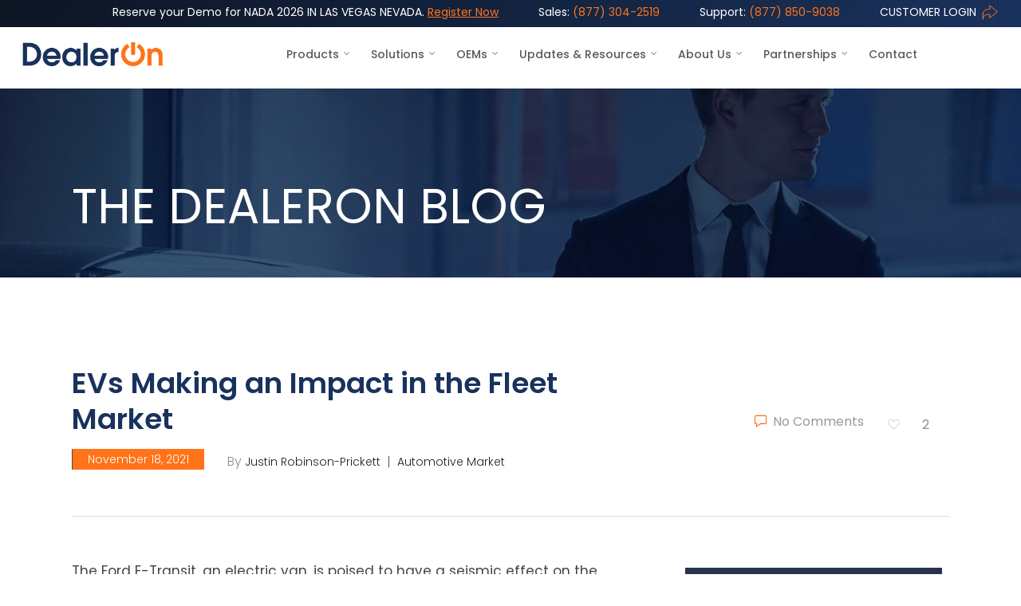

--- FILE ---
content_type: text/html; charset=UTF-8
request_url: https://www.dealeron.com/blog/evs-in-the-fleet-market/
body_size: 43240
content:
<!doctype html>


<html lang="en-US" class="no-js">
<head>

<!-- Meta Tags -->
<meta http-equiv="Content-Type" content="text/html; charset=UTF-8" />


	<meta name="viewport" content="width=device-width, initial-scale=1, maximum-scale=1, user-scalable=0" />

	

<!--Shortcut icon-->

<title>EVs Making an Impact in the Fleet Market | DealerOn</title>

<!-- This site is optimized with the Yoast SEO plugin v12.2 - https://yoast.com/wordpress/plugins/seo/ -->
<meta name="description" content="The Ford E-Transit, an electric van, is poised to have a seismic effect on the auto industry. Learn how this revolutionary vehicle changes everything."/>
<meta name="robots" content="max-snippet:-1, max-image-preview:large, max-video-preview:-1"/>
<link rel="canonical" href="https://www.dealeron.com/blog/evs-in-the-fleet-market/" />
<meta property="og:locale" content="en_US" />
<meta property="og:type" content="article" />
<meta property="og:title" content="EVs Making an Impact in the Fleet Market | DealerOn" />
<meta property="og:description" content="The Ford E-Transit, an electric van, is poised to have a seismic effect on the auto industry. Learn how this revolutionary vehicle changes everything." />
<meta property="og:url" content="https://www.dealeron.com/blog/evs-in-the-fleet-market/" />
<meta property="og:site_name" content="DealerOn" />
<meta property="article:publisher" content="https://www.facebook.com/dealeron/" />
<meta property="article:section" content="Automotive Market" />
<meta property="article:published_time" content="2021-11-18T18:50:24+00:00" />
<meta property="article:modified_time" content="2021-11-18T19:08:07+00:00" />
<meta property="og:updated_time" content="2021-11-18T19:08:07+00:00" />
<meta property="og:image" content="https://www.dealeron.com/wp-content/uploads/ev-fleet-market-600x403.jpg" />
<meta property="og:image:secure_url" content="https://www.dealeron.com/wp-content/uploads/ev-fleet-market-600x403.jpg" />
<meta property="og:image:width" content="600" />
<meta property="og:image:height" content="403" />
<meta name="twitter:card" content="summary_large_image" />
<meta name="twitter:description" content="The Ford E-Transit, an electric van, is poised to have a seismic effect on the auto industry. Learn how this revolutionary vehicle changes everything." />
<meta name="twitter:title" content="EVs Making an Impact in the Fleet Market | DealerOn" />
<meta name="twitter:image" content="https://www.dealeron.com/wp-content/uploads/ev-fleet-market-600x403.jpg" />
<script type='application/ld+json' class='yoast-schema-graph yoast-schema-graph--main'>{"@context":"https://schema.org","@graph":[{"@type":"WebSite","@id":"https://www.dealeron.com/#website","url":"https://www.dealeron.com/","name":"DealerOn","potentialAction":{"@type":"SearchAction","target":"https://www.dealeron.com/?s={search_term_string}","query-input":"required name=search_term_string"}},{"@type":"ImageObject","@id":"https://www.dealeron.com/blog/evs-in-the-fleet-market/#primaryimage","url":"https://www.dealeron.com/wp-content/uploads/ev-fleet-market-600x403.jpg","width":600,"height":403,"caption":"EVs in the Fleet Market"},{"@type":"WebPage","@id":"https://www.dealeron.com/blog/evs-in-the-fleet-market/#webpage","url":"https://www.dealeron.com/blog/evs-in-the-fleet-market/","inLanguage":"en-US","name":"EVs Making an Impact in the Fleet Market | DealerOn","isPartOf":{"@id":"https://www.dealeron.com/#website"},"primaryImageOfPage":{"@id":"https://www.dealeron.com/blog/evs-in-the-fleet-market/#primaryimage"},"datePublished":"2021-11-18T18:50:24+00:00","dateModified":"2021-11-18T19:08:07+00:00","author":{"@id":"https://www.dealeron.com/#/schema/person/9473effad66abf62938552a6bd85e234"},"description":"The Ford E-Transit, an electric van, is poised to have a seismic effect on the auto industry. Learn how this revolutionary vehicle changes everything."},{"@type":["Person"],"@id":"https://www.dealeron.com/#/schema/person/9473effad66abf62938552a6bd85e234","name":"Justin Robinson-Prickett","image":{"@type":"ImageObject","@id":"https://www.dealeron.com/#authorlogo","url":"https://secure.gravatar.com/avatar/715c32a44ece6de7ccb09eeb7adba17a?s=96&r=g","caption":"Justin Robinson-Prickett"},"description":"Justin Robinsion-Prickett is a content writer from Los Angeles with over a decade of experience in the auto industry under his belt. When not working, he enjoys fencing, re-editing dialogue in old movies to remove articles, and playing with his two dogs James Westphal and Dr. Kenneth Noisewater.","sameAs":[]}]}</script>
<!-- / Yoast SEO plugin. -->

<link rel='dns-prefetch' href='//fonts.googleapis.com' />
<link rel='dns-prefetch' href='//s.w.org' />
<link rel="alternate" type="application/rss+xml" title="DealerOn &raquo; Feed" href="https://www.dealeron.com/feed/" />
<link rel="alternate" type="application/rss+xml" title="DealerOn &raquo; Comments Feed" href="https://www.dealeron.com/comments/feed/" />
<link rel="alternate" type="application/rss+xml" title="DealerOn &raquo; EVs Making an Impact in the Fleet Market Comments Feed" href="https://www.dealeron.com/blog/evs-in-the-fleet-market/feed/" />
		<script type="text/javascript">
			window._wpemojiSettings = {"baseUrl":"https:\/\/s.w.org\/images\/core\/emoji\/11\/72x72\/","ext":".png","svgUrl":"https:\/\/s.w.org\/images\/core\/emoji\/11\/svg\/","svgExt":".svg","source":{"concatemoji":"https:\/\/www.dealeron.com\/wp-includes\/js\/wp-emoji-release.min.js?ver=4.9.28"}};
			!function(e,a,t){var n,r,o,i=a.createElement("canvas"),p=i.getContext&&i.getContext("2d");function s(e,t){var a=String.fromCharCode;p.clearRect(0,0,i.width,i.height),p.fillText(a.apply(this,e),0,0);e=i.toDataURL();return p.clearRect(0,0,i.width,i.height),p.fillText(a.apply(this,t),0,0),e===i.toDataURL()}function c(e){var t=a.createElement("script");t.src=e,t.defer=t.type="text/javascript",a.getElementsByTagName("head")[0].appendChild(t)}for(o=Array("flag","emoji"),t.supports={everything:!0,everythingExceptFlag:!0},r=0;r<o.length;r++)t.supports[o[r]]=function(e){if(!p||!p.fillText)return!1;switch(p.textBaseline="top",p.font="600 32px Arial",e){case"flag":return s([55356,56826,55356,56819],[55356,56826,8203,55356,56819])?!1:!s([55356,57332,56128,56423,56128,56418,56128,56421,56128,56430,56128,56423,56128,56447],[55356,57332,8203,56128,56423,8203,56128,56418,8203,56128,56421,8203,56128,56430,8203,56128,56423,8203,56128,56447]);case"emoji":return!s([55358,56760,9792,65039],[55358,56760,8203,9792,65039])}return!1}(o[r]),t.supports.everything=t.supports.everything&&t.supports[o[r]],"flag"!==o[r]&&(t.supports.everythingExceptFlag=t.supports.everythingExceptFlag&&t.supports[o[r]]);t.supports.everythingExceptFlag=t.supports.everythingExceptFlag&&!t.supports.flag,t.DOMReady=!1,t.readyCallback=function(){t.DOMReady=!0},t.supports.everything||(n=function(){t.readyCallback()},a.addEventListener?(a.addEventListener("DOMContentLoaded",n,!1),e.addEventListener("load",n,!1)):(e.attachEvent("onload",n),a.attachEvent("onreadystatechange",function(){"complete"===a.readyState&&t.readyCallback()})),(n=t.source||{}).concatemoji?c(n.concatemoji):n.wpemoji&&n.twemoji&&(c(n.twemoji),c(n.wpemoji)))}(window,document,window._wpemojiSettings);
		</script>
		<style type="text/css">
img.wp-smiley,
img.emoji {
	display: inline !important;
	border: none !important;
	box-shadow: none !important;
	height: 1em !important;
	width: 1em !important;
	margin: 0 .07em !important;
	vertical-align: -0.1em !important;
	background: none !important;
	padding: 0 !important;
}
</style>
<link rel='stylesheet' id='easy_author_image-css'  href='https://www.dealeron.com/wp-content/plugins/easy-author-image/css/easy-author-image.css?ver=4.9.28' type='text/css' media='all' />
<link rel='stylesheet' id='events-manager-css'  href='https://www.dealeron.com/wp-content/plugins/events-manager/includes/css/events_manager.css?ver=5.973' type='text/css' media='all' />
<link rel='stylesheet' id='rs-plugin-settings-css'  href='https://www.dealeron.com/wp-content/plugins/revslider/public/assets/css/rs6.css?ver=6.2.22' type='text/css' media='all' />
<style id='rs-plugin-settings-inline-css' type='text/css'>
.tp-caption a{color:#ff7302;text-shadow:none;-webkit-transition:all 0.2s ease-out;-moz-transition:all 0.2s ease-out;-o-transition:all 0.2s ease-out;-ms-transition:all 0.2s ease-out}.tp-caption a:hover{color:#ffa902}
</style>
<link rel='stylesheet' id='salient-social-css'  href='https://www.dealeron.com/wp-content/plugins/salient-social/css/style.css?ver=1.1' type='text/css' media='all' />
<style id='salient-social-inline-css' type='text/css'>

  .sharing-default-minimal .nectar-love.loved,
  body .nectar-social[data-color-override="override"].fixed > a:before, 
  body .nectar-social[data-color-override="override"].fixed .nectar-social-inner a,
  .sharing-default-minimal .nectar-social[data-color-override="override"] .nectar-social-inner a:hover {
    background-color: #ff7319;
  }
  .nectar-social.hover .nectar-love.loved,
  .nectar-social.hover > .nectar-love-button a:hover,
  .nectar-social[data-color-override="override"].hover > div a:hover,
  #single-below-header .nectar-social[data-color-override="override"].hover > div a:hover,
  .nectar-social[data-color-override="override"].hover .share-btn:hover,
  .sharing-default-minimal .nectar-social[data-color-override="override"] .nectar-social-inner a {
    border-color: #ff7319;
  }
  #single-below-header .nectar-social.hover .nectar-love.loved i,
  #single-below-header .nectar-social.hover[data-color-override="override"] a:hover,
  #single-below-header .nectar-social.hover[data-color-override="override"] a:hover i,
  #single-below-header .nectar-social.hover .nectar-love-button a:hover i,
  .nectar-love:hover i,
  .hover .nectar-love:hover .total_loves,
  .nectar-love.loved i,
  .nectar-social.hover .nectar-love.loved .total_loves,
  .nectar-social.hover .share-btn:hover, 
  .nectar-social[data-color-override="override"].hover .nectar-social-inner a:hover,
  .nectar-social[data-color-override="override"].hover > div:hover span,
  .sharing-default-minimal .nectar-social[data-color-override="override"] .nectar-social-inner a:not(:hover) i,
  .sharing-default-minimal .nectar-social[data-color-override="override"] .nectar-social-inner a:not(:hover) {
    color: #ff7319;
  }
</style>
<link rel='stylesheet' id='iconsmind-style-font-css'  href='https://www.dealeron.com/wp-content/themes/salient/css/iconsmind.css?ver=4.9.28' type='text/css' media='all' />
<link rel='stylesheet' id='font-awesome-css'  href='https://www.dealeron.com/wp-content/themes/salient/css/font-awesome.min.css?ver=4.6.4' type='text/css' media='all' />
<link rel='stylesheet' id='parent-style-css'  href='https://www.dealeron.com/wp-content/themes/salient/style.css?ver=4.9.28' type='text/css' media='all' />
<link rel='stylesheet' id='salient-grid-system-css'  href='https://www.dealeron.com/wp-content/themes/salient/css/grid-system.css?ver=12.0' type='text/css' media='all' />
<link rel='stylesheet' id='main-styles-css'  href='https://www.dealeron.com/wp-content/themes/salient/css/style.css?ver=12.0' type='text/css' media='all' />
<link rel='stylesheet' id='nectar-header-secondary-nav-css'  href='https://www.dealeron.com/wp-content/themes/salient/css/header/header-secondary-nav.css?ver=12.0' type='text/css' media='all' />
<link rel='stylesheet' id='nectar-single-styles-css'  href='https://www.dealeron.com/wp-content/themes/salient/css/single.css?ver=12.0' type='text/css' media='all' />
<link rel='stylesheet' id='magnific-css'  href='https://www.dealeron.com/wp-content/themes/salient/css/plugins/magnific.css?ver=8.6.0' type='text/css' media='all' />
<link rel='stylesheet' id='nectar_default_font_open_sans-css'  href='https://fonts.googleapis.com/css?family=Open+Sans%3A300%2C400%2C600%2C700&#038;subset=latin%2Clatin-ext' type='text/css' media='all' />
<link rel='stylesheet' id='responsive-css'  href='https://www.dealeron.com/wp-content/themes/salient/css/responsive.css?ver=12.0' type='text/css' media='all' />
<link rel='stylesheet' id='salient-child-style-css'  href='https://www.dealeron.com/wp-content/themes/salient-child/style.css?ver=12.0' type='text/css' media='all' />
<link rel='stylesheet' id='skin-ascend-css'  href='https://www.dealeron.com/wp-content/themes/salient/css/ascend.css?ver=12.0' type='text/css' media='all' />
<style id='skin-ascend-inline-css' type='text/css'>
body a,label span,body [class^="icon-"].icon-default-style,.blog-recent[data-style*="classic_enhanced"] .post-meta .icon-salient-heart-2.loved,.blog-recent[data-style*="classic_enhanced"] .post-meta a:hover i,.masonry.classic_enhanced .post .post-meta .icon-salient-heart-2.loved,.masonry.classic_enhanced .post .post-meta a:hover i,.post .post-header h2 a,.post .post-header a:hover,#single-below-header a:hover,.post .post-header a:focus,#single-below-header a:focus,.comment-list .pingback .comment-body > a:hover,.pricing-column h3,[data-style="list_featured_first_row"] .meta-category a,body.material .tabbed[data-color-scheme="accent-color"][data-style="minimal"]:not(.using-icons) >ul li:not(.cta-button) a:hover,body.material .tabbed[data-color-scheme="accent-color"][data-style="minimal"]:not(.using-icons) >ul li:not(.cta-button) .active-tab,.tabbed[data-style*="material"][data-color-scheme="accent-color"] .wpb_tabs_nav li a:not(.active-tab):hover,[data-style="list_featured_first_row"] .meta-category a,.icon-3x[class^="icon-"],.icon-3x[class*=" icon-"],.icon-tiny[class^="icon-"],.nectar-fancy-box[data-style="color_box_hover"][data-color="accent-color"] .icon-default-style,.col:hover > [class^="icon-"].icon-3x.accent-color.alt-style.hovered,.col:hover > [class*=" icon-"].icon-3x.accent-color.alt-style.hovered,div[data-style="minimal"] .toggle:hover h3 a,div[data-style="minimal"] .toggle.open h3 a,#footer-outer #copyright li a i:hover,.ascend .comment-list .reply a,body.material .widget:not(.nectar_popular_posts_widget):not(.recent_posts_extra_widget) li a:hover,body.material #sidebar .widget:not(.nectar_popular_posts_widget):not(.recent_posts_extra_widget) li a:hover,body.material #footer-outer .widget:not(.nectar_popular_posts_widget):not(.recent_posts_extra_widget) li a:hover,#top nav .sf-menu .current_page_item > a .sf-sub-indicator i,#top nav .sf-menu .current_page_ancestor > a .sf-sub-indicator i,.sf-menu > .current_page_ancestor > a > .sf-sub-indicator i,.material .widget .tagcloud a,#single-below-header a:hover [class^="icon-"],#header-outer[data-format="left-header"] #top nav > ul > li:not(.megamenu) ul a:hover,#header-outer #mobile-menu ul li[class*="current"] > a,#header-outer #mobile-menu ul li a:hover,#header-outer #mobile-menu ul li a:focus,#header-outer #mobile-menu ul li a:hover .sf-sub-indicator i,#header-outer #mobile-menu ul li a:focus .sf-sub-indicator i,.wpcf7-form .wpcf7-not-valid-tip{color:#ff7319;}#header-outer[data-lhe="default"] #top nav > ul > li > a:hover,#header-outer[data-lhe="default"] #top nav .sf-menu > .sfHover:not(#social-in-menu) > a,#header-outer[data-lhe="default"] #top nav .sf-menu > .current-menu-item > a,#header-outer[data-lhe="default"] #top nav .sf-menu > .current_page_ancestor > a,#header-outer[data-lhe="default"] #top nav .sf-menu > .current-menu-ancestor > a,#header-outer[data-lhe="default"] #top nav .sf-menu > .current_page_item > a,#header-outer[data-lhe="default"] #top nav > ul > .button_bordered > a:hover,#header-outer[data-lhe="default"] #top nav > .sf-menu > .button_bordered.sfHover > a,#header-outer #top nav > ul > .button_bordered > a:hover,#header-outer:not(.transparent) #social-in-menu a i:after,.sf-menu > li > a:hover > .sf-sub-indicator i,.sf-menu > li > a:active > .sf-sub-indicator i,.sf-menu > .sfHover > a > .sf-sub-indicator i,.sf-menu .megamenu > ul > li:hover > a,#top nav > ul > .megamenu > ul > li > a:hover,#top nav > ul > .megamenu > ul > .sfHover > a,#top nav > ul > .megamenu > ul > li > a:focus,#top nav ul #nectar-user-account a:hover span,#top nav ul #search-btn a:hover span,#top nav ul .slide-out-widget-area-toggle a:hover span,#header-outer[data-format="left-header"] .sf-menu .sub-menu .current-menu-item > a,body.material:not([data-header-color="custom"]) #header-outer:not([data-format="left-header"]) #top ul.cart_list a:hover,body.material #header-outer:not(.transparent) .cart-outer:hover .cart-menu-wrap .icon-salient-cart,#header-outer .widget_shopping_cart .cart_list a,#header-outer .woocommerce.widget_shopping_cart .cart_list li a.remove,#header-outer:not([data-format="left-header"]) #top nav > ul > .megamenu ul ul .current-menu-item.has-ul > a,#header-outer:not([data-format="left-header"]) #top nav > ul > .megamenu ul ul .current-menu-ancestor.has-ul > a,body #header-secondary-outer #social a:hover i,body #header-secondary-outer #social a:focus i,#footer-outer a:focus,#footer-outer a:hover,.recent-posts .post-header a:hover,.result a:hover,.post-area.standard-minimal .post .post-meta .date a,.post-area.standard-minimal .post .post-header h2 a:hover,.post-area.standard-minimal .post .more-link:hover span,.post-area.standard-minimal .post .more-link span:after,.post-area.standard-minimal .post .minimal-post-meta a:hover,.single .post .post-meta a:hover,.single .post .post-meta a:focus,.single #single-meta div a:hover i,.single #single-meta div:hover > a,.single #single-meta div:focus > a,.comment-list .comment-meta a:hover,.comment-list .comment-meta a:focus,.result .title a,.circle-border,.home .blog-recent:not([data-style="list_featured_first_row"]) .col .post-header a:hover,.home .blog-recent .col .post-header h3 a,.pricing-table[data-style="flat-alternative"] .pricing-column.accent-color h4,.pricing-table[data-style="flat-alternative"] .pricing-column.accent-color .interval,.comment-author a:hover,.comment-author a:focus,.project-attrs li i,.woocommerce .star-rating,.woocommerce form .form-row .required,.woocommerce-page form .form-row .required,.woocommerce ul.products li.product .price,.woocommerce-page ul.products li.product .price,.woocommerce-checkout-review-order-table .product-info .amount,.woocommerce-pagination a.page-numbers:hover,.woocommerce p.stars a:hover,.woocommerce .material.product .product-wrap .product-add-to-cart a:hover,.woocommerce .material.product .product-wrap .product-add-to-cart a:hover > span,.woocommerce-MyAccount-navigation ul li.is-active a:before,.woocommerce-MyAccount-navigation ul li:hover a:before,.woocommerce.ascend .price_slider_amount button.button[type="submit"],.ascend.woocommerce #sidebar div ul li a:hover,.ascend.woocommerce #sidebar div ul .current-cat > a,.woocommerce .widget_layered_nav ul li.chosen a:after,.woocommerce-page .widget_layered_nav ul li.chosen a:after,.woocommerce-account .woocommerce > #customer_login .nectar-form-controls .control.active,.woocommerce-account .woocommerce > #customer_login .nectar-form-controls .control:hover,.woocommerce #review_form #respond p.comment-notes span.required,.nectar-milestone .number.accent-color,body #portfolio-nav a:hover i,span.accent-color,.portfolio-items .nectar-love:hover i,.portfolio-items .nectar-love.loved i,body .hovered .nectar-love i,body:not(.material) #search-outer #search #close a span:hover,.carousel-wrap[data-full-width="true"] .carousel-heading a:hover i,#search-outer .ui-widget-content li:hover *,#search-outer .ui-widget-content .ui-state-focus *,.portfolio-filters-inline .container ul li .active,.svg-icon-holder[data-color="accent-color"],.team-member .accent-color:hover,.text_on_hover.product .add_to_cart_button,.blog-recent[data-style="minimal"] .col > span,.blog-recent[data-style="title_only"] .col:hover .post-header .title,.nectar-icon-list[data-icon-style="border"][data-icon-color="accent-color"] .list-icon-holder[data-icon_type="numerical"] span,.nectar-icon-list[data-icon-color="accent-color"][data-icon-style="border"] .content h4,.nectar-icon-list[data-icon-color="accent-color"] .nectar-icon-list-item .list-icon-holder[data-icon_type="numerical"],body #pagination .page-numbers.prev:hover,body #pagination .page-numbers.next:hover,body #pagination a.page-numbers:hover,body #pagination a.page-numbers:focus,.nectar-slide-in-cart .widget_shopping_cart .cart_list a,.sf-menu ul .open-submenu > a,body[data-form-submit="see-through"] input[type=submit],body[data-form-submit="see-through"] button[type=submit],.nectar_icon_wrap[data-color="accent-color"] i,.nectar_team_member_close .inner:before,body:not([data-header-format="left-header"]) #top nav > ul > .megamenu > ul > li > ul > .has-ul > a:hover,body:not([data-header-format="left-header"]) #top nav > ul > .megamenu > ul > li > ul > .has-ul > a:focus,.masonry.material .masonry-blog-item .meta-category a,body .wpb_row .span_12 .portfolio-filters-inline[data-color-scheme="accent-color-underline"].full-width-section .active,body .wpb_row .span_12 .portfolio-filters-inline[data-color-scheme="accent-color-underline"].full-width-section a:hover,.material .comment-list .reply a:hover,.material .comment-list .reply a:focus,.related-posts[data-style="material"] .meta-category a,.material .widget li:not(.has-img) a:hover .post-title,.material #sidebar .widget li:not(.has-img) a:hover .post-title,.material .container-wrap #author-bio #author-info a:hover,.material #sidebar .widget ul[data-style="featured-image-left"] li a:hover .post-title,.material #sidebar .widget .tagcloud a,.single.material .post-area .content-inner > .post-tags a,.post-area.featured_img_left .meta-category a,body.material .nectar-button.see-through.accent-color[data-color-override="false"],div[data-style="minimal_small"] .toggle.accent-color > h3 a:hover,div[data-style="minimal_small"] .toggle.accent-color.open > h3 a,.testimonial_slider[data-rating-color="accent-color"] .star-rating .filled:before,.nectar_single_testimonial[data-color="accent-color"] p .open-quote,.nectar-quick-view-box .star-rating,.minimal.product .product-wrap .normal.icon-salient-cart[class*=" icon-"],.minimal.product .product-wrap i,.minimal.product .product-wrap .normal.icon-salient-m-eye,.products li.product.minimal .product-add-to-cart .loading:after,.widget_search .search-form button[type=submit] .icon-salient-search,body.search-no-results .search-form button[type=submit] .icon-salient-search,#sidebar .widget_shopping_cart .cart_list li a.remove:hover,.col:not(.post-area):not(.span_12):not(#sidebar):hover [class^="icon-"].icon-3x.accent-color.alt-style.hovered,body .col:not(.post-area):not(.span_12):not(#sidebar):hover a [class*=" icon-"].icon-3x.accent-color.alt-style.hovered,.ascend #header-outer:not(.transparent) .cart-outer:hover .cart-menu-wrap:not(.has_products) .icon-salient-cart{color:#ff7319!important;}.nectar-highlighted-text em:before,.nectar_icon_wrap[data-style="soft-bg"][data-color="accent-color"] .nectar_icon:before,.nectar_icon_wrap[data-style="shadow-bg"][data-color="accent-color"] .nectar_icon:after,.pricing-table[data-style="default"] .pricing-column.highlight.accent-color h3,.pricing-table[data-style="flat-alternative"] .pricing-column.highlight h3 .highlight-reason,.pricing-table[data-style="flat-alternative"] .pricing-column.accent-color:before,[data-style="list_featured_first_row"] .meta-category a:before,.tabbed > ul li .active-tab,.tabbed > ul li .active-tab:hover,.tabbed[data-style="vertical_modern"][data-color-scheme="accent-color"] .wpb_tabs_nav li .active-tab,.tabbed[data-style*="minimal"] > ul li a:after,.tabbed[data-style="minimal_alt"] .magic-line,.tabbed[data-style*="material"][data-color-scheme="accent-color"] ul:after,.nectar-scrolling-tabs[data-color-scheme="accent-color"] .scrolling-tab-nav .line,.wpb_row .nectar-post-grid-filters[data-active-color="accent-color"] a:after,#ajax-content-wrap [data-stored-style="vs"] .tabbed[data-color-scheme="accent-color"] .wpb_tabs_nav li a:before,.testimonial_slider[data-style="multiple_visible"][data-color*="accent-color"] .flickity-page-dots .dot.is-selected:before,.testimonial_slider[data-style="multiple_visible"][data-color*="accent-color"] blockquote.is-selected p,.nectar_video_lightbox.nectar-button[data-color="default-accent-color"],.nectar_video_lightbox.nectar-button[data-color="transparent-accent-color"]:hover,.nectar-cta[data-color="accent-color"]:not([data-style="material"]) .link_wrap,.flex-direction-nav a,.carousel-prev:hover,.carousel-next:hover,.nectar-flickity[data-controls*="arrows_overlaid"][data-control-color="accent-color"] .flickity-prev-next-button:hover:before,.nectar-flickity[data-controls="default"][data-control-color="accent-color"] .flickity-page-dots .dot:before,.nectar-flickity[data-controls="touch_total"][data-control-color="accent-color"] .visualized-total span,body [class^="icon-"].icon-3x.alt-style.accent-color,body [class*=" icon-"].icon-3x.alt-style.accent-color,[class*=" icon-"],.col:hover > [class^="icon-"].icon-3x:not(.alt-style).accent-color.hovered,.col:hover > [class*=" icon-"].icon-3x:not(.alt-style).accent-color.hovered,.col:not(.post-area):not(.span_12):not(#sidebar):hover [class^="icon-"].icon-3x:not(.alt-style).accent-color.hovered,.col:not(.post-area):not(.span_12):not(#sidebar):hover a [class*=" icon-"].icon-3x:not(.alt-style).accent-color.hovered,.toggle.open h3 a,div[data-style="minimal"] .toggle.open h3 i:after,div[data-style="minimal"] .toggle:hover h3 i:after,div[data-style="minimal"] .toggle.open h3 i:before,div[data-style="minimal"] .toggle:hover h3 i:before,div[data-style="minimal_small"] .toggle.accent-color > h3:after,.main-content .widget_calendar caption,#footer-outer .widget_calendar caption,.post .more-link span:hover,.post.format-quote .post-content .quote-inner,.post.format-link .post-content .link-inner,.nectar-post-grid-wrap[data-load-more-color="accent-color"] .load-more:hover,.format-status .post-content .status-inner,input[type=submit]:hover,input[type="button"]:hover,body[data-form-submit="regular"] input[type=submit],body[data-form-submit="regular"] button[type=submit],body[data-form-submit="regular"] .container-wrap .span_12.light input[type=submit]:hover,body[data-form-submit="regular"] .container-wrap .span_12.light button[type=submit]:hover,.woocommerce div.product .woocommerce-tabs ul.tabs li.active,.woocommerce #content div.product .woocommerce-tabs ul.tabs li.active,.woocommerce-page div.product .woocommerce-tabs ul.tabs li.active,.woocommerce-page #content div.product .woocommerce-tabs ul.tabs li.active,#slide-out-widget-area,#slide-out-widget-area-bg.fullscreen,#slide-out-widget-area-bg.fullscreen-split,#slide-out-widget-area-bg.fullscreen-alt .bg-inner,body.material #slide-out-widget-area-bg.slide-out-from-right,.widget .material .widget .tagcloud a:before,.nectar-hor-list-item[data-hover-effect="full_border"][data-color="accent-color"] .nectar-list-item-btn:hover{background-color:#ff7319;}.orbit-wrapper .slider-nav .right,.orbit-wrapper .slider-nav .left,.progress li span,.nectar-progress-bar span,#footer-outer #footer-widgets .col .tagcloud a:hover,#sidebar .widget .tagcloud a:hover,#fp-nav.tooltip ul li .fp-tooltip .tooltip-inner,#pagination .next a:hover,#pagination .prev a:hover,.comment-list .reply a:hover,.comment-list .reply a:focus,.icon-normal,.bar_graph li span,.nectar-button[data-color-override="false"].regular-button,.nectar-button.tilt.accent-color,body .swiper-slide .button.transparent_2 .primary-color:hover,#footer-outer #footer-widgets .col input[type="submit"],body .products-carousel .carousel-next:hover,body .products-carousel .carousel-prev:hover,.blog-recent .more-link span:hover,.post-tags a:hover,#to-top:hover,#to-top.dark:hover,body[data-button-style*="rounded"] #to-top:after,#pagination a.page-numbers:hover,#pagination span.page-numbers.current,.portfolio-items .col[data-default-color="true"] .work-item:not(.style-3) .work-info-bg,.portfolio-items .col[data-default-color="true"] .bottom-meta,.portfolio-items .col.nectar-new-item .inner-wrap:before,.portfolio-filters-inline[data-color-scheme="accent-color-underline"] a:after,.portfolio-filters a,.portfolio-filters #sort-portfolio,.project-attrs li span,.portfolio-filters,.portfolio-filters-inline[data-color-scheme="accent-color"],.bottom_controls #portfolio-nav .controls li a i:after,.bottom_controls #portfolio-nav ul:first-child li#all-items a:hover i,.single-portfolio .facebook-share a:hover,.single-portfolio .twitter-share a:hover,.single-portfolio .pinterest-share a:hover,.single-post .facebook-share a:hover,.single-post .twitter-share a:hover,.single-post .pinterest-share a:hover,.mejs-controls .mejs-time-rail .mejs-time-current,.mejs-controls .mejs-volume-button .mejs-volume-slider .mejs-volume-current,.mejs-controls .mejs-horizontal-volume-slider .mejs-horizontal-volume-current,#sidebar .widget:hover [class^="icon-"].icon-3x,.post.quote .content-inner .quote-inner .whole-link,.masonry.classic_enhanced .post.quote.wide_tall .post-content a:hover .quote-inner,.masonry.classic_enhanced .post.link.wide_tall .post-content a:hover .link-inner,.iosSlider .prev_slide:hover,.iosSlider .next_slide:hover,#header-outer .widget_shopping_cart a.button,#header-outer a.cart-contents .cart-wrap span,#header-outer #mobile-cart-link .cart-wrap span,#top nav ul .slide-out-widget-area-toggle a:hover .lines,#top nav ul .slide-out-widget-area-toggle a:hover .lines:after,#top nav ul .slide-out-widget-area-toggle a:hover .lines:before,#top nav ul .slide-out-widget-area-toggle a:hover .lines-button:after,#header-outer #top nav > ul > li:not(.megamenu) ul a:hover,#header-outer #top nav > ul > li:not(.megamenu) .sfHover > a,#header-outer:not([data-format="left-header"]) #top nav > ul > li:not(.megamenu) .sfHover > a,#header-outer .widget_shopping_cart a.button,body[data-header-format="left-header"] #header-outer[data-lhe="animated_underline"] #top nav ul li:not([class*="button_"]) > a span:after,#header-outer:not([data-format="left-header"]) #top nav > ul > li:not(.megamenu) ul a:hover,#header-outer:not([data-format="left-header"]) #top nav > ul > li:not(.megamenu) ul .current-menu-item > a,#header-outer:not([data-format="left-header"]) #top nav > ul > li:not(.megamenu) ul .current-menu-ancestor > a,#top nav > ul > .megamenu > ul ul li a:hover,#top nav > ul > .megamenu > ul ul li a:focus,#top nav > ul > .megamenu > ul ul .sfHover > a,body:not([data-header-format="left-header"]) #top nav > ul > .megamenu > ul ul .current-menu-item > a,#buddypress a.button:focus,.text_on_hover.product a.added_to_cart,.swiper-slide .button.solid_color a,.swiper-slide .button.solid_color_2 a,.select2-container .select2-choice:hover,.select2-dropdown-open .select2-choice,#top nav > ul > .button_solid_color > a:before,#header-outer.transparent #top nav > ul > .button_solid_color > a:before,.twentytwenty-handle,.twentytwenty-horizontal .twentytwenty-handle:before,.twentytwenty-horizontal .twentytwenty-handle:after,.twentytwenty-vertical .twentytwenty-handle:before,.twentytwenty-vertical .twentytwenty-handle:after,.masonry.classic_enhanced .posts-container article .meta-category a:hover,.blog-recent[data-style*="classic_enhanced"] .meta-category a:hover,.masonry.classic_enhanced .posts-container article .video-play-button,.masonry.material .masonry-blog-item .meta-category a:before,.material.masonry .masonry-blog-item .video-play-button,.masonry.material .quote-inner:before,.masonry.material .link-inner:before,.nectar-recent-posts-slider .container .strong span:before,#page-header-bg[data-post-hs="default_minimal"] .inner-wrap > a:hover,#page-header-bg[data-post-hs="default_minimal"] .inner-wrap > a:focus,.single .heading-title[data-header-style="default_minimal"] .meta-category a:hover,.single .heading-title[data-header-style="default_minimal"] .meta-category a:focus,.nectar-fancy-box:after,.divider-small-border[data-color="accent-color"],.divider-border[data-color="accent-color"],.nectar-animated-title[data-color="accent-color"] .nectar-animated-title-inner:after,#fp-nav:not(.light-controls).tooltip_alt ul li a span:after,#fp-nav.tooltip_alt ul li a span:after,.nectar-video-box[data-color="default-accent-color"] .nectar_video_lightbox,body .nectar-video-box[data-color="default-accent-color"][data-hover="zoom_button"] .nectar_video_lightbox:after,.span_12.dark .owl-theme .owl-dots .owl-dot.active span,.span_12.dark .owl-theme .owl-dots .owl-dot:hover span,.nectar_image_with_hotspots[data-stlye="color_pulse"][data-color="accent-color"] .nectar_hotspot,.nectar_image_with_hotspots .nectar_hotspot_wrap .nttip .tipclose span:before,.nectar_image_with_hotspots .nectar_hotspot_wrap .nttip .tipclose span:after,#header-secondary-outer ul > li:not(.megamenu) .sfHover > a,#header-secondary-outer ul > li:not(.megamenu) ul a:hover,#header-secondary-outer ul > li:not(.megamenu) ul a:focus,.nectar-recent-posts-single_featured .strong a,.post-area.standard-minimal .post .more-link span:before,.nectar-slide-in-cart .widget_shopping_cart a.button,.related-posts[data-style="material"] .meta-category a:before,.post-area.featured_img_left .meta-category a:before,.nectar_icon_wrap[data-style="border-animation"][data-color="accent-color"]:not([data-draw="true"]) .nectar_icon:hover,body.material #page-header-bg.fullscreen-header .inner-wrap >a,.nectar-google-map[data-nectar-marker-color="accent-color"] .animated-dot .middle-dot,.nectar-leaflet-map[data-nectar-marker-color="accent-color"] .animated-dot .middle-dot,.nectar-google-map[data-nectar-marker-color="accent-color"] .animated-dot div[class*="signal"],.nectar-leaflet-map[data-nectar-marker-color="accent-color"] .animated-dot div[class*="signal"],.nectar_video_lightbox.play_button_with_text[data-color="default-accent-color"]:not([data-style="small"]) .play > .inner-wrap:before,.nectar-hor-list-item[data-color="accent-color"]:before,.material #sidebar .widget .tagcloud a:before,.single .post-area .content-inner > .post-tags a:before,.auto_meta_overlaid_spaced .post.quote .n-post-bg:after,.auto_meta_overlaid_spaced .post.link .n-post-bg:after,.post-area.featured_img_left .posts-container .article-content-wrap .video-play-button,.post-area.featured_img_left .post .quote-inner:before,.post-area.featured_img_left .link-inner:before,.nectar-recent-posts-single_featured.multiple_featured .controls li:after,.nectar-recent-posts-single_featured.multiple_featured .controls .active:before,.nectar-fancy-box[data-color="accent-color"]:not([data-style="default"]) .box-bg:after,body.material[data-button-style^="rounded"] .nectar-button.see-through.accent-color[data-color-override="false"] i,body.material .nectar-video-box[data-color="default-accent-color"] .nectar_video_lightbox:before,.nectar_team_member_overlay .team_member_details .bio-inner .mobile-close:before,.nectar_team_member_overlay .team_member_details .bio-inner .mobile-close:after,.fancybox-navigation button:hover:before,ul.products li.minimal.product span.onsale,.span_12.dark .nectar-woo-flickity[data-controls="arrows-and-text"] .nectar-woo-carousel-top a:after,.woocommerce-page button.single_add_to_cart_button,.woocommerce div.product .woocommerce-tabs .full-width-content ul.tabs li a:after,.woocommerce-cart .wc-proceed-to-checkout a.checkout-button,.woocommerce #order_review #payment #place_order,.woocommerce .span_4 input[type="submit"].checkout-button,.woocommerce .material.product .add_to_cart_button,body nav.woocommerce-pagination span.page-numbers.current,.woocommerce span.onsale .nectar-quick-view-box .onsale,.nectar-quick-view-box .onsale,.woocommerce-page .nectar-quick-view-box .onsale,.nectar-quick-view-box .cart .quantity input.plus:hover,.nectar-quick-view-box .cart .quantity input.minus:hover,.woocommerce .cart .quantity input.plus:hover,.woocommerce .cart .quantity input.minus:hover,body .nectar-quick-view-box .single_add_to_cart_button,.woocommerce .classic .add_to_cart_button,.woocommerce .classic .product-add-to-cart a.button,button[type=submit]:hover,button[type=submit]:focus,body[data-form-submit="see-through"] input[type=submit]:hover,body[data-form-submit="see-through"] button[type=submit]:hover,body[data-form-submit="see-through"] .container-wrap .span_12.light input[type=submit]:hover,body[data-form-submit="see-through"] .container-wrap .span_12.light button[type=submit]:hover,body[data-form-submit="see-through"] .woocommerce #order_review #payment #place_order:hover,.text_on_hover.product .nectar_quick_view,body.original .bypostauthor .comment-body:before,.widget_layered_nav ul.yith-wcan-label li a:hover,.widget_layered_nav ul.yith-wcan-label .chosen a,.nectar-next-section-wrap.bounce a:before,body .nectar-button.see-through-2[data-hover-color-override="false"]:hover{background-color:#ff7319!important;}.tabbed > ul li .active-tab,.material input[type=text]:focus,.material textarea:focus,.material input[type=email]:focus,.material input[type=search]:focus,.material input[type=password]:focus,.material input[type=tel]:focus,.material input[type=url]:focus,.material input[type=date]:focus,.row .col .wp-caption .wp-caption-text,.material.woocommerce-page input#coupon_code:focus,.material #search-outer #search input[type="text"],#header-outer[data-lhe="animated_underline"] #top nav > ul > li > a:after,div[data-style="minimal"] .toggle.default.open i,div[data-style="minimal"] .toggle.default:hover i,div[data-style="minimal"] .toggle.accent-color.open i,div[data-style="minimal"] .toggle.accent-color:hover i,body[data-form-style="minimal"] input[type=text]:focus,body[data-form-style="minimal"].woocommerce-cart table.cart .actions .coupon .input-text:focus,body[data-form-style="minimal"] textarea:focus,body[data-form-style="minimal"] input[type=email]:focus,body[data-form-style="minimal"] input[type=search]:focus,body[data-form-style="minimal"] input[type=password]:focus,body[data-form-style="minimal"] input[type=tel]:focus,body[data-form-style="minimal"] input[type=url]:focus,body[data-form-style="minimal"] input[type=date]:focus,.single #single-meta div a:hover,.single #single-meta div a:focus,.single .fullscreen-blog-header #single-below-header > span a:hover,.blog-title #single-meta .nectar-social.hover > div a:hover,.nectar-hor-list-item[data-hover-effect="full_border"][data-color="accent-color"]:hover{border-color:#ff7319;}body[data-form-style="minimal"] label:after,body .recent_projects_widget a:hover img,.recent_projects_widget a:hover img,#sidebar #flickr a:hover img,body .nectar-button.see-through-2[data-hover-color-override="false"]:hover,#footer-outer #flickr a:hover img,#featured article .post-title a:hover,body #featured article .post-title a:hover,div.wpcf7-validation-errors,.select2-container .select2-choice:hover,.select2-dropdown-open .select2-choice,body:not(.original) .bypostauthor img.avatar,.material blockquote::before,blockquote.wp-block-quote:before,#header-outer:not(.transparent) #top nav > ul > .button_bordered > a:hover:before,.single #project-meta ul li:not(.meta-share-count):hover a,.nectar_image_with_hotspots .nectar_hotspot_wrap .nttip .tipclose,body[data-button-style="rounded"] #pagination > a:hover,body[data-form-submit="see-through"] input[type=submit],body[data-form-submit="see-through"] button[type=submit],.nectar_icon_wrap[data-style="border-basic"][data-color="accent-color"] .nectar_icon,.nectar_icon_wrap[data-style="border-animation"][data-color="accent-color"]:not([data-draw="true"]) .nectar_icon,.nectar_icon_wrap[data-style="border-animation"][data-color="accent-color"][data-draw="true"]:hover .nectar_icon,.span_12.dark .nectar_video_lightbox.play_button_with_text[data-color="default-accent-color"] .play:before,.span_12.dark .nectar_video_lightbox.play_button_with_text[data-color="default-accent-color"] .play:after,#header-secondary-outer[data-lhe="animated_underline"] nav > .sf-menu >li >a:after,body.material .nectar-button.see-through.accent-color[data-color-override="false"],.woocommerce-page.material .widget_price_filter .ui-slider .ui-slider-handle,body[data-form-submit="see-through"] button[type=submit]:not(.search-widget-btn),.woocommerce-account[data-form-submit="see-through"] .woocommerce-form-login button.button,.woocommerce-account[data-form-submit="see-through"] .woocommerce-form-register button.button,body[data-form-submit="see-through"] .woocommerce #order_review #payment #place_order,.single-product .product[data-gallery-style="left_thumb_sticky"] .product-thumbs .flickity-slider .thumb.is-nav-selected img,.single-product:not(.mobile) .product[data-gallery-style="left_thumb_sticky"] .product-thumbs .thumb a.active img,.gallery a:hover img{border-color:#ff7319!important;}.nectar_icon_wrap .svg-icon-holder[data-color="accent-color"] svg path{stroke:#ff7319!important;}body.material[data-button-style^="rounded"] .nectar-button.see-through.accent-color[data-color-override="false"] i:after{box-shadow:#ff7319 0 8px 15px;opacity:0.24;}.nectar-fancy-box[data-style="color_box_hover"][data-color="accent-color"]:before{box-shadow:0 30px 90px #ff7319;}.nectar-fancy-box[data-style="hover_desc"][data-color="accent-color"]:before{background:linear-gradient(to bottom,rgba(0,0,0,0),#ff7319 100%);}#footer-outer[data-link-hover="underline"][data-custom-color="false"] #footer-widgets ul:not([class*="nectar_blog_posts"]) a:not(.tag-cloud-link):not(.nectar-button),#footer-outer[data-link-hover="underline"] #footer-widgets .textwidget a:not(.nectar-button){background-image:linear-gradient(to right,#ff7319 0,#ff7319 100%);}.woocommerce.material .widget_price_filter .ui-slider .ui-slider-handle:before,.material.woocommerce-page .widget_price_filter .ui-slider .ui-slider-handle:before{box-shadow:0 0 0 10px #ff7319 inset;}.woocommerce.material .widget_price_filter .ui-slider .ui-slider-handle.ui-state-active:before,.material.woocommerce-page .widget_price_filter .ui-slider .ui-slider-handle.ui-state-active:before{box-shadow:0 0 0 2px #ff7319 inset;}.nectar_icon_wrap[data-style="shadow-bg"][data-color="accent-color"] .nectar_icon:before{box-shadow:0 15px 28px #ff7319;opacity:0.3;}.tabbed[data-style="minimal_flexible"][data-color-scheme="accent-color"] .wpb_tabs_nav > li a:before{box-shadow:0 8px 22px #ff7319;}.woocommerce #sidebar .widget_layered_nav ul.yith-wcan-color li.chosen a{box-shadow:0 0 0 2px #ff7319,inset 0 0 0 3px #fff;}.woocommerce #sidebar .widget_layered_nav ul.yith-wcan-color li a:hover{box-shadow:0 0 0 2px #ff7319,0px 8px 20px rgba(0,0,0,0.2),inset 0 0 0 3px #fff;}.nectar-leaflet-map[data-nectar-marker-color="accent-color"] .nectar-leaflet-pin{border:10px solid #ff7319;}.woocommerce-account .woocommerce > #customer_login .nectar-form-controls .control{background-image:linear-gradient(to right,#ff7319 0,#ff7319 100%);}#search-results .result .title a{background-image:linear-gradient(to right,#ff7319 0,#ff7319 100%);}.tabbed[data-style*="material"][data-color-scheme="accent-color"] ul li .active-tab:after{box-shadow:0 18px 50px #ff7319;}.container-wrap .bottom_controls #portfolio-nav ul:first-child li#all-items a:hover i{box-shadow:-.6em 0 #ff7319,-.6em .6em #ff7319,.6em 0 #ff7319,.6em -.6em #ff7319,0 -.6em #ff7319,-.6em -.6em #ff7319,0 .6em #ff7319,.6em .6em #ff7319;}@media only screen and (max-width:768px){.woocommerce-page table.cart a.remove{background-color:#ff7319!important;}}#fp-nav:not(.light-controls).tooltip_alt ul li a.active span,#fp-nav.tooltip_alt ul li a.active span{box-shadow:inset 0 0 0 2px #ff7319;-webkit-box-shadow:inset 0 0 0 2px #ff7319;}.default-loading-icon:before{border-top-color:#ff7319!important;}#header-outer a.cart-contents span:before,#fp-nav.tooltip ul li .fp-tooltip .tooltip-inner:after{border-color:transparent #ff7319!important;}body .col:not(.post-area):not(.span_12):not(#sidebar):hover .hovered .circle-border,body #sidebar .widget:hover .circle-border,body .testimonial_slider[data-style="multiple_visible"][data-color*="accent-color"] blockquote .bottom-arrow:after,body .dark .testimonial_slider[data-style="multiple_visible"][data-color*="accent-color"] blockquote .bottom-arrow:after,.portfolio-items[data-ps="6"] .bg-overlay,.portfolio-items[data-ps="6"].no-masonry .bg-overlay,.nectar_team_member_close .inner,.nectar_team_member_overlay .team_member_details .bio-inner .mobile-close{border-color:#ff7319;}.widget .nectar_widget[class*="nectar_blog_posts_"] .arrow-circle svg circle,.nectar-woo-flickity[data-controls="arrows-and-text"] .flickity-prev-next-button svg circle.time{stroke:#ff7319;}.im-icon-wrap[data-color="accent-color"] path{fill:#ff7319;}@media only screen and (min-width :1px) and (max-width :1000px){body #featured article .post-title > a{background-color:#ff7319;}body #featured article .post-title > a{border-color:#ff7319;}}#header-outer .widget_shopping_cart .cart_list li a.remove,.original #header-outer .woocommerce.widget_shopping_cart .cart_list li a.remove,.stock.out-of-stock,#header-outer #top nav > ul > .button_bordered_2 > a:hover,#header-outer[data-lhe="default"] #top nav > ul > .button_bordered_2 > a:hover,#header-outer[data-lhe="default"] #top nav .sf-menu .button_bordered_2.current-menu-item > a{color:#232f63!important;}#top nav > ul > .button_solid_color_2 > a:before,#header-outer.transparent #top nav > ul > .button_solid_color_2 > a:before,body[data-slide-out-widget-area-style="slide-out-from-right"]:not([data-header-color="custom"]).material .slide_out_area_close:before,#header-outer .widget_shopping_cart a.button,.woocommerce ul.products li.product .onsale,.woocommerce-page ul.products li.product .onsale,.woocommerce span.onsale,.woocommerce-page span.onsale{background-color:#232f63;}#header-outer .woocommerce.widget_shopping_cart .cart_list li a.remove,#header-outer .woocommerce.widget_shopping_cart .cart_list li a.remove,#header-outer:not(.transparent) #top nav > ul > .button_bordered_2 > a:hover:before{border-color:#232f63;}.pricing-table[data-style="flat-alternative"] .pricing-column.highlight.extra-color-1 h3,.pricing-table[data-style="flat-alternative"] .pricing-column.extra-color-1 h4,.pricing-table[data-style="flat-alternative"] .pricing-column.extra-color-1 .interval,body.material .tabbed[data-color-scheme="extra-color-1"][data-style="minimal"]:not(.using-icons) >ul li:not(.cta-button) a:hover,body.material .tabbed[data-color-scheme="extra-color-1"][data-style="minimal"]:not(.using-icons) >ul li:not(.cta-button) .active-tab,.tabbed[data-style*="material"][data-color-scheme="extra-color-1"] ul li a:not(.active-tab):hover,.testimonial_slider[data-rating-color="extra-color-1"] .star-rating .filled:before,.icon-3x[class^="icon-"].extra-color-1:not(.alt-style),.icon-tiny[class^="icon-"].extra-color-1,.icon-3x[class*=" icon-"].extra-color-1:not(.alt-style),body .icon-3x[class*=" icon-"].extra-color-1:not(.alt-style) .circle-border,.col:hover > [class^="icon-"].icon-3x.extra-color-1.alt-style.hovered,.col:hover > [class*=" icon-"].icon-3x.extra-color-1.alt-style.hovered,.col:not(.post-area):not(.span_12):not(#sidebar):hover [class^="icon-"].icon-3x.extra-color-1.alt-style.hovered,body .col:not(.post-area):not(.span_12):not(#sidebar):hover a [class*=" icon-"].icon-3x.extra-color-1.alt-style.hovered,div[data-style="minimal"] .toggle.extra-color-1:hover h3 a,div[data-style="minimal"] .toggle.extra-color-1.open h3 a,div[data-style="minimal_small"] .toggle.extra-color-1 > h3 a:hover,div[data-style="minimal_small"] .toggle.extra-color-1.open > h3 a{color:#232f63;}.nectar-milestone .number.extra-color-1,span.extra-color-1,.team-member .social.extra-color-1 li a,body [class^="icon-"].icon-default-style.extra-color-1,body [class^="icon-"].icon-default-style[data-color="extra-color-1"],.team-member .extra-color-1:hover,.svg-icon-holder[data-color="extra-color-1"],.nectar-icon-list[data-icon-style="border"][data-icon-color="extra-color-1"] .list-icon-holder[data-icon_type="numerical"] span,.nectar-icon-list[data-icon-color="extra-color-1"][data-icon-style="border"] .content h4,.nectar_icon_wrap[data-color="extra-color-1"] i,body .wpb_row .span_12 .portfolio-filters-inline[data-color-scheme="extra-color-1-underline"].full-width-section .active,body .wpb_row .span_12 .portfolio-filters-inline[data-color-scheme="extra-color-1-underline"].full-width-section a:hover,body.material .nectar-button.see-through.extra-color-1[data-color-override="false"],.nectar_single_testimonial[data-color="extra-color-1"] p .open-quote,.nectar-icon-list[data-icon-color="extra-color-1"] .nectar-icon-list-item .list-icon-holder[data-icon_type="numerical"],.no-highlight.extra-color-1 h3{color:#232f63!important;}.pricing-table[data-style="flat-alternative"] .pricing-column.extra-color-1:before,.pricing-table[data-style="flat-alternative"] .pricing-column.highlight.extra-color-1 h3 .highlight-reason,.tabbed[data-color-scheme="extra-color-1"][data-style="default"] li:not(.cta-button) .active-tab,.tabbed[data-style="vertical_modern"][data-color-scheme="extra-color-1"] .wpb_tabs_nav li .active-tab,body .tabbed[data-color-scheme="extra-color-1"][data-style="minimal"] > ul li:not(.cta-button) a:after,.tabbed[data-color-scheme="extra-color-1"][data-style="minimal_alt"] .magic-line,.tabbed[data-style*="material"][data-color-scheme="extra-color-1"] ul:after,.tabbed[data-style*="material"][data-color-scheme="extra-color-1"] ul li .active-tab,.nectar-scrolling-tabs[data-color-scheme="extra-color-1"] .scrolling-tab-nav .line,.wpb_row .nectar-post-grid-filters[data-active-color="extra-color-1"] a:after,#ajax-content-wrap [data-stored-style="vs"] .tabbed[data-color-scheme="extra-color-1"] .wpb_tabs_nav li a:before,.testimonial_slider[data-style="multiple_visible"][data-color*="extra-color-1"] .flickity-page-dots .dot.is-selected:before,.testimonial_slider[data-style="multiple_visible"][data-color*="extra-color-1"] blockquote.is-selected p,.nectar-button.nectar_video_lightbox[data-color="default-extra-color-1"],.nectar_video_lightbox.nectar-button[data-color="transparent-extra-color-1"]:hover,body [class^="icon-"].icon-3x.alt-style.extra-color-1,body [class*=" icon-"].icon-3x.alt-style.extra-color-1,.col:hover > [class^="icon-"].icon-3x.extra-color-1:not(.alt-style),.col:hover > [class*=" icon-"].icon-3x.extra-color-1:not(.alt-style).hovered,.nectar_icon_wrap[data-style="shadow-bg"][data-color="extra-color-1"] .nectar_icon:after,.nectar-cta[data-color="extra-color-1"]:not([data-style="material"]) .link_wrap,body .col:not(.post-area):not(.span_12):not(#sidebar):hover [class^="icon-"].icon-3x.extra-color-1:not(.alt-style).hovered,body .col:not(.post-area):not(#sidebar):not(.span_12):hover a [class*=" icon-"].icon-3x.extra-color-1:not(.alt-style).hovered,.nectar-flickity[data-controls*="arrows_overlaid"][data-control-color="extra-color-1"] .flickity-prev-next-button:hover:before,.nectar-flickity[data-controls="default"][data-control-color="extra-color-1"] .flickity-page-dots .dot:before,.nectar-flickity[data-controls="touch_total"][data-control-color="extra-color-1"] .visualized-total span,.nectar-post-grid-wrap[data-load-more-color="extra-color-1"] .load-more:hover,[class*=" icon-"].extra-color-1.icon-normal,div[data-style="minimal"] .toggle.extra-color-1.open i:after,div[data-style="minimal"] .toggle.extra-color-1:hover i:after,div[data-style="minimal"] .toggle.open.extra-color-1 i:before,div[data-style="minimal"] .toggle.extra-color-1:hover i:before,div[data-style="minimal_small"] .toggle.extra-color-1 > h3:after,.toggle.open.extra-color-1 h3 a,.nectar-hor-list-item[data-hover-effect="full_border"][data-color="extra-color-1"] .nectar-list-item-btn:hover{background-color:#232f63;}.nectar-button.regular-button.extra-color-1,.nectar-button.tilt.extra-color-1,body .swiper-slide .button.transparent_2 .extra-color-1:hover,#sidebar .widget:hover [class^="icon-"].icon-3x.extra-color-1:not(.alt-style),.portfolio-filters-inline[data-color-scheme="extra-color-1"],.portfolio-filters[data-color-scheme="extra-color-1"] #sort-portfolio,.portfolio-filters[data-color-scheme="extra-color-1"] a,.nectar-fancy-box[data-color="extra-color-1"]:after,.divider-small-border[data-color="extra-color-1"],.divider-border[data-color="extra-color-1"],.nectar-animated-title[data-color="extra-color-1"] .nectar-animated-title-inner:after,.nectar-video-box[data-color="extra-color-1"] .nectar_video_lightbox,body .nectar-video-box[data-color="extra-color-1"][data-hover="zoom_button"] .nectar_video_lightbox:after,.nectar_image_with_hotspots[data-stlye="color_pulse"][data-color="extra-color-1"] .nectar_hotspot,.portfolio-filters-inline[data-color-scheme="extra-color-1-underline"] a:after,.nectar_icon_wrap[data-style="border-animation"][data-color="extra-color-1"]:not([data-draw="true"]) .nectar_icon:hover,.nectar-google-map[data-nectar-marker-color="extra-color-1"] .animated-dot .middle-dot,.nectar-leaflet-map[data-nectar-marker-color="extra-color-1"] .animated-dot .middle-dot,.nectar-google-map[data-nectar-marker-color="extra-color-1"] .animated-dot div[class*="signal"],.nectar-leaflet-map[data-nectar-marker-color="extra-color-1"] .animated-dot div[class*="signal"],.nectar_video_lightbox.play_button_with_text[data-color="extra-color-1"]:not([data-style="small"]) .play > .inner-wrap:before,.nectar-hor-list-item[data-color="extra-color-1"]:before,.nectar-fancy-box[data-color="extra-color-1"]:not([data-style="default"]) .box-bg:after,body.material[data-button-style^="rounded"] .nectar-button.see-through.extra-color-1[data-color-override="false"] i,.nectar-recent-posts-single_featured.multiple_featured .controls[data-color="extra-color-1"] li:after,body.material .nectar-video-box[data-color="extra-color-1"] .nectar_video_lightbox:before,.nectar_icon_wrap[data-style="soft-bg"][data-color="extra-color-1"] .nectar_icon:before,.extra-color-1.icon-normal,.bar_graph li .extra-color-1,.nectar-progress-bar .extra-color-1,.swiper-slide .button.solid_color .extra-color-1,.swiper-slide .button.solid_color_2 .extra-color-1,.pricing-column.highlight.extra-color-1 h3{background-color:#232f63!important;}.nectar-leaflet-map[data-nectar-marker-color="extra-color-1"] .nectar-leaflet-pin{border:10px solid #232f63;}.nectar_icon_wrap .svg-icon-holder[data-color="extra-color-1"] svg path{stroke:#232f63!important;}body.material[data-button-style^="rounded"] .nectar-button.see-through.extra-color-1[data-color-override="false"] i:after{box-shadow:#232f63 0 8px 15px;opacity:0.24;}.nectar_icon_wrap[data-style="shadow-bg"][data-color="extra-color-1"] .nectar_icon:before{box-shadow:0 15px 28px #232f63;opacity:0.3;}.tabbed[data-style="minimal_flexible"][data-color-scheme="extra-color-1"] .wpb_tabs_nav > li a:before{box-shadow:0 8px 22px #232f63;}.tabbed[data-style*="material"][data-color-scheme="extra-color-1"] ul li .active-tab:after{box-shadow:0 18px 50px #232f63;}.nectar-fancy-box[data-style="color_box_hover"][data-color="extra-color-1"]:before{box-shadow:0 30px 90px #232f63;}.nectar-fancy-box[data-style="hover_desc"][data-color="extra-color-1"]:before{background:linear-gradient(to bottom,rgba(0,0,0,0),#232f63 100%);}body .col:not(.post-area):not(.span_12):not(#sidebar):hover .extra-color-1.hovered .circle-border,body #sidebar .widget:hover .extra-color-1 .circle-border,body .testimonial_slider[data-style="multiple_visible"][data-color*="extra-color-1"] blockquote .bottom-arrow:after,body .dark .testimonial_slider[data-style="multiple_visible"][data-color*="extra-color-1"] blockquote .bottom-arrow:after,div[data-style="minimal"] .toggle.open.extra-color-1 i,div[data-style="minimal"] .toggle.extra-color-1:hover i,.nectar_icon_wrap[data-style="border-basic"][data-color="extra-color-1"] .nectar_icon,.nectar_icon_wrap[data-style="border-animation"][data-color="extra-color-1"]:not([data-draw="true"]) .nectar_icon,.nectar_icon_wrap[data-style="border-animation"][data-color="extra-color-1"][data-draw="true"]:hover .nectar_icon,.span_12.dark .nectar_video_lightbox.play_button_with_text[data-color="extra-color-1"] .play:before,.span_12.dark .nectar_video_lightbox.play_button_with_text[data-color="extra-color-1"] .play:after,.tabbed[data-color-scheme="extra-color-1"][data-style="default"] li:not(.cta-button) .active-tab,.nectar-hor-list-item[data-hover-effect="full_border"][data-color="extra-color-1"]:hover{border-color:#232f63;}body.material .nectar-button.see-through.extra-color-1[data-color-override="false"]{border-color:#232f63!important;}.im-icon-wrap[data-color="extra-color-1"] path{fill:#232f63;}.pricing-table[data-style="flat-alternative"] .pricing-column.highlight.extra-color-2 h3,.pricing-table[data-style="flat-alternative"] .pricing-column.extra-color-2 h4,.pricing-table[data-style="flat-alternative"] .pricing-column.extra-color-2 .interval,body.material .tabbed[data-color-scheme="extra-color-2"][data-style="minimal"]:not(.using-icons) >ul li:not(.cta-button) a:hover,body.material .tabbed[data-color-scheme="extra-color-2"][data-style="minimal"]:not(.using-icons) >ul li:not(.cta-button) .active-tab,.tabbed[data-style*="material"][data-color-scheme="extra-color-2"] ul li a:not(.active-tab):hover,.testimonial_slider[data-rating-color="extra-color-2"] .star-rating .filled:before,.icon-3x[class^="icon-"].extra-color-2:not(.alt-style),.icon-tiny[class^="icon-"].extra-color-2,.icon-3x[class*=" icon-"].extra-color-2:not(.alt-style),body .icon-3x[class*=" icon-"].extra-color-2:not(.alt-style) .circle-border,.col:hover > [class^="icon-"].icon-3x.extra-color-2.alt-style.hovered,.col:hover > [class*=" icon-"].icon-3x.extra-color-2.alt-style.hovered,.col:not(.post-area):not(.span_12):not(#sidebar):hover [class^="icon-"].icon-3x.extra-color-2.alt-style.hovered,body .col:not(.post-area):not(.span_12):not(#sidebar):hover a [class*=" icon-"].icon-3x.extra-color-2.alt-style.hovered,div[data-style="minimal"] .toggle.extra-color-2:hover h3 a,div[data-style="minimal"] .toggle.extra-color-2.open h3 a,div[data-style="minimal_small"] .toggle.extra-color-2 > h3 a:hover,div[data-style="minimal_small"] .toggle.extra-color-2.open > h3 a{color:#1f2f7f;}.nectar-milestone .number.extra-color-2,span.extra-color-2,.team-member .social.extra-color-2 li a,body [class^="icon-"].icon-default-style.extra-color-2,body [class^="icon-"].icon-default-style[data-color="extra-color-2"],.team-member .extra-color-2:hover,.svg-icon-holder[data-color="extra-color-2"],.nectar-icon-list[data-icon-style="border"][data-icon-color="extra-color-2"] .list-icon-holder[data-icon_type="numerical"] span,.nectar-icon-list[data-icon-color="extra-color-2"][data-icon-style="border"] .content h4,.nectar_icon_wrap[data-color="extra-color-2"] i,body .wpb_row .span_12 .portfolio-filters-inline[data-color-scheme="extra-color-2-underline"].full-width-section .active,body .wpb_row .span_12 .portfolio-filters-inline[data-color-scheme="extra-color-2-underline"].full-width-section a:hover,body.material .nectar-button.see-through.extra-color-2[data-color-override="false"],.nectar_single_testimonial[data-color="extra-color-2"] p .open-quote,.nectar-icon-list[data-icon-color="extra-color-2"] .nectar-icon-list-item .list-icon-holder[data-icon_type="numerical"],.no-highlight.extra-color-2 h3{color:#1f2f7f!important;}.pricing-table[data-style="flat-alternative"] .pricing-column.extra-color-2:before,.pricing-table[data-style="flat-alternative"] .pricing-column.highlight.extra-color-2 h3 .highlight-reason,.tabbed[data-color-scheme="extra-color-2"][data-style="default"] li:not(.cta-button) .active-tab,.tabbed[data-style="vertical_modern"][data-color-scheme="extra-color-2"] .wpb_tabs_nav li .active-tab,body .tabbed[data-color-scheme="extra-color-2"][data-style="minimal"] > ul li:not(.cta-button) a:after,.tabbed[data-color-scheme="extra-color-2"][data-style="minimal_alt"] .magic-line,.tabbed[data-style*="material"][data-color-scheme="extra-color-2"] ul:after,.tabbed[data-style*="material"][data-color-scheme="extra-color-2"] ul li .active-tab,.nectar-scrolling-tabs[data-color-scheme="extra-color-2"] .scrolling-tab-nav .line,.wpb_row .nectar-post-grid-filters[data-active-color="extra-color-2"] a:after,#ajax-content-wrap [data-stored-style="vs"] .tabbed[data-color-scheme="extra-color-2"] .wpb_tabs_nav li a:before,.testimonial_slider[data-style="multiple_visible"][data-color*="extra-color-2"] .flickity-page-dots .dot.is-selected:before,.testimonial_slider[data-style="multiple_visible"][data-color*="extra-color-2"] blockquote.is-selected p,.nectar-button.nectar_video_lightbox[data-color="default-extra-color-2"],.nectar_video_lightbox.nectar-button[data-color="transparent-extra-color-2"]:hover,body [class^="icon-"].icon-3x.alt-style.extra-color-2,body [class*=" icon-"].icon-3x.alt-style.extra-color-2,.col:hover > [class^="icon-"].icon-3x.extra-color-2:not(.alt-style),.col:hover > [class*=" icon-"].icon-3x.extra-color-2:not(.alt-style).hovered,.nectar_icon_wrap[data-style="shadow-bg"][data-color="extra-color-2"] .nectar_icon:after,.nectar-cta[data-color="extra-color-2"]:not([data-style="material"]) .link_wrap,body .col:not(.post-area):not(.span_12):not(#sidebar):hover [class^="icon-"].icon-3x.extra-color-2:not(.alt-style).hovered,body .col:not(.post-area):not(#sidebar):not(.span_12):hover a [class*=" icon-"].icon-3x.extra-color-2:not(.alt-style).hovered,.nectar-flickity[data-controls*="arrows_overlaid"][data-control-color="extra-color-2"] .flickity-prev-next-button:hover:before,.nectar-flickity[data-controls="default"][data-control-color="extra-color-2"] .flickity-page-dots .dot:before,.nectar-flickity[data-controls="touch_total"][data-control-color="extra-color-2"] .visualized-total span,.nectar-post-grid-wrap[data-load-more-color="extra-color-2"] .load-more:hover,[class*=" icon-"].extra-color-2.icon-normal,div[data-style="minimal"] .toggle.extra-color-2.open i:after,div[data-style="minimal"] .toggle.extra-color-2:hover i:after,div[data-style="minimal"] .toggle.open.extra-color-2 i:before,div[data-style="minimal"] .toggle.extra-color-2:hover i:before,div[data-style="minimal_small"] .toggle.extra-color-2 > h3:after,.toggle.open.extra-color-2 h3 a,.nectar-hor-list-item[data-hover-effect="full_border"][data-color="extra-color-2"] .nectar-list-item-btn:hover{background-color:#1f2f7f;}.nectar-button.regular-button.extra-color-2,.nectar-button.tilt.extra-color-2,body .swiper-slide .button.transparent_2 .extra-color-2:hover,#sidebar .widget:hover [class^="icon-"].icon-3x.extra-color-2:not(.alt-style),.portfolio-filters-inline[data-color-scheme="extra-color-2"],.portfolio-filters[data-color-scheme="extra-color-2"] #sort-portfolio,.portfolio-filters[data-color-scheme="extra-color-2"] a,.nectar-fancy-box[data-color="extra-color-2"]:after,.divider-small-border[data-color="extra-color-2"],.divider-border[data-color="extra-color-2"],.nectar-animated-title[data-color="extra-color-2"] .nectar-animated-title-inner:after,.nectar-video-box[data-color="extra-color-2"] .nectar_video_lightbox,body .nectar-video-box[data-color="extra-color-2"][data-hover="zoom_button"] .nectar_video_lightbox:after,.nectar_image_with_hotspots[data-stlye="color_pulse"][data-color="extra-color-2"] .nectar_hotspot,.portfolio-filters-inline[data-color-scheme="extra-color-2-underline"] a:after,.nectar_icon_wrap[data-style="border-animation"][data-color="extra-color-2"]:not([data-draw="true"]) .nectar_icon:hover,.nectar-google-map[data-nectar-marker-color="extra-color-2"] .animated-dot .middle-dot,.nectar-leaflet-map[data-nectar-marker-color="extra-color-2"] .animated-dot .middle-dot,.nectar-google-map[data-nectar-marker-color="extra-color-2"] .animated-dot div[class*="signal"],.nectar-leaflet-map[data-nectar-marker-color="extra-color-2"] .animated-dot div[class*="signal"],.nectar_video_lightbox.play_button_with_text[data-color="extra-color-2"]:not([data-style="small"]) .play > .inner-wrap:before,.nectar-hor-list-item[data-color="extra-color-2"]:before,.nectar-fancy-box[data-color="extra-color-2"]:not([data-style="default"]) .box-bg:after,body.material[data-button-style^="rounded"] .nectar-button.see-through.extra-color-2[data-color-override="false"] i,.nectar-recent-posts-single_featured.multiple_featured .controls[data-color="extra-color-2"] li:after,body.material .nectar-video-box[data-color="extra-color-2"] .nectar_video_lightbox:before,.nectar_icon_wrap[data-style="soft-bg"][data-color="extra-color-2"] .nectar_icon:before,.extra-color-2.icon-normal,.bar_graph li .extra-color-2,.nectar-progress-bar .extra-color-2,.swiper-slide .button.solid_color .extra-color-2,.swiper-slide .button.solid_color_2 .extra-color-2,.pricing-column.highlight.extra-color-2 h3{background-color:#1f2f7f!important;}.nectar-leaflet-map[data-nectar-marker-color="extra-color-2"] .nectar-leaflet-pin{border:10px solid #1f2f7f;}.nectar_icon_wrap .svg-icon-holder[data-color="extra-color-2"] svg path{stroke:#1f2f7f!important;}body.material[data-button-style^="rounded"] .nectar-button.see-through.extra-color-2[data-color-override="false"] i:after{box-shadow:#1f2f7f 0 8px 15px;opacity:0.24;}.nectar_icon_wrap[data-style="shadow-bg"][data-color="extra-color-2"] .nectar_icon:before{box-shadow:0 15px 28px #1f2f7f;opacity:0.3;}.tabbed[data-style="minimal_flexible"][data-color-scheme="extra-color-2"] .wpb_tabs_nav > li a:before{box-shadow:0 8px 22px #1f2f7f;}.tabbed[data-style*="material"][data-color-scheme="extra-color-2"] ul li .active-tab:after{box-shadow:0 18px 50px #1f2f7f;}.nectar-fancy-box[data-style="color_box_hover"][data-color="extra-color-2"]:before{box-shadow:0 30px 90px #1f2f7f;}.nectar-fancy-box[data-style="hover_desc"][data-color="extra-color-2"]:before{background:linear-gradient(to bottom,rgba(0,0,0,0),#1f2f7f 100%);}body .col:not(.post-area):not(.span_12):not(#sidebar):hover .extra-color-2.hovered .circle-border,body #sidebar .widget:hover .extra-color-2 .circle-border,body .testimonial_slider[data-style="multiple_visible"][data-color*="extra-color-2"] blockquote .bottom-arrow:after,body .dark .testimonial_slider[data-style="multiple_visible"][data-color*="extra-color-2"] blockquote .bottom-arrow:after,div[data-style="minimal"] .toggle.open.extra-color-2 i,div[data-style="minimal"] .toggle.extra-color-2:hover i,.nectar_icon_wrap[data-style="border-basic"][data-color="extra-color-2"] .nectar_icon,.nectar_icon_wrap[data-style="border-animation"][data-color="extra-color-2"]:not([data-draw="true"]) .nectar_icon,.nectar_icon_wrap[data-style="border-animation"][data-color="extra-color-2"][data-draw="true"]:hover .nectar_icon,.span_12.dark .nectar_video_lightbox.play_button_with_text[data-color="extra-color-2"] .play:before,.span_12.dark .nectar_video_lightbox.play_button_with_text[data-color="extra-color-2"] .play:after,.tabbed[data-color-scheme="extra-color-2"][data-style="default"] li:not(.cta-button) .active-tab,.nectar-hor-list-item[data-hover-effect="full_border"][data-color="extra-color-2"]:hover{border-color:#1f2f7f;}body.material .nectar-button.see-through.extra-color-2[data-color-override="false"]{border-color:#1f2f7f!important;}.im-icon-wrap[data-color="extra-color-2"] path{fill:#1f2f7f;}.pricing-table[data-style="flat-alternative"] .pricing-column.highlight.extra-color-3 h3,.pricing-table[data-style="flat-alternative"] .pricing-column.extra-color-3 h4,.pricing-table[data-style="flat-alternative"] .pricing-column.extra-color-3 .interval,body.material .tabbed[data-color-scheme="extra-color-3"][data-style="minimal"]:not(.using-icons) >ul li:not(.cta-button) a:hover,body.material .tabbed[data-color-scheme="extra-color-3"][data-style="minimal"]:not(.using-icons) >ul li:not(.cta-button) .active-tab,.tabbed[data-style*="material"][data-color-scheme="extra-color-3"] ul li a:not(.active-tab):hover,.testimonial_slider[data-rating-color="extra-color-3"] .star-rating .filled:before,.icon-3x[class^="icon-"].extra-color-3:not(.alt-style),.icon-tiny[class^="icon-"].extra-color-3,.icon-3x[class*=" icon-"].extra-color-3:not(.alt-style),body .icon-3x[class*=" icon-"].extra-color-3:not(.alt-style) .circle-border,.col:hover > [class^="icon-"].icon-3x.extra-color-3.alt-style.hovered,.col:hover > [class*=" icon-"].icon-3x.extra-color-3.alt-style.hovered,.col:not(.post-area):not(.span_12):not(#sidebar):hover [class^="icon-"].icon-3x.extra-color-3.alt-style.hovered,body .col:not(.post-area):not(.span_12):not(#sidebar):hover a [class*=" icon-"].icon-3x.extra-color-3.alt-style.hovered,div[data-style="minimal"] .toggle.extra-color-3:hover h3 a,div[data-style="minimal"] .toggle.extra-color-3.open h3 a,div[data-style="minimal_small"] .toggle.extra-color-3 > h3 a:hover,div[data-style="minimal_small"] .toggle.extra-color-3.open > h3 a{color:#6dd3ed;}.nectar-milestone .number.extra-color-3,span.extra-color-3,.team-member .social.extra-color-3 li a,body [class^="icon-"].icon-default-style.extra-color-3,body [class^="icon-"].icon-default-style[data-color="extra-color-3"],.team-member .extra-color-3:hover,.svg-icon-holder[data-color="extra-color-3"],.nectar-icon-list[data-icon-style="border"][data-icon-color="extra-color-3"] .list-icon-holder[data-icon_type="numerical"] span,.nectar-icon-list[data-icon-color="extra-color-3"][data-icon-style="border"] .content h4,.nectar_icon_wrap[data-color="extra-color-3"] i,body .wpb_row .span_12 .portfolio-filters-inline[data-color-scheme="extra-color-3-underline"].full-width-section .active,body .wpb_row .span_12 .portfolio-filters-inline[data-color-scheme="extra-color-3-underline"].full-width-section a:hover,body.material .nectar-button.see-through.extra-color-3[data-color-override="false"],.nectar_single_testimonial[data-color="extra-color-3"] p .open-quote,.nectar-icon-list[data-icon-color="extra-color-3"] .nectar-icon-list-item .list-icon-holder[data-icon_type="numerical"],.no-highlight.extra-color-3 h3{color:#6dd3ed!important;}.pricing-table[data-style="flat-alternative"] .pricing-column.extra-color-3:before,.pricing-table[data-style="flat-alternative"] .pricing-column.highlight.extra-color-3 h3 .highlight-reason,.tabbed[data-color-scheme="extra-color-3"][data-style="default"] li:not(.cta-button) .active-tab,.tabbed[data-style="vertical_modern"][data-color-scheme="extra-color-3"] .wpb_tabs_nav li .active-tab,body .tabbed[data-color-scheme="extra-color-3"][data-style="minimal"] > ul li:not(.cta-button) a:after,.tabbed[data-color-scheme="extra-color-3"][data-style="minimal_alt"] .magic-line,.tabbed[data-style*="material"][data-color-scheme="extra-color-3"] ul:after,.tabbed[data-style*="material"][data-color-scheme="extra-color-3"] ul li .active-tab,.nectar-scrolling-tabs[data-color-scheme="extra-color-3"] .scrolling-tab-nav .line,.wpb_row .nectar-post-grid-filters[data-active-color="extra-color-3"] a:after,#ajax-content-wrap [data-stored-style="vs"] .tabbed[data-color-scheme="extra-color-3"] .wpb_tabs_nav li a:before,.testimonial_slider[data-style="multiple_visible"][data-color*="extra-color-3"] .flickity-page-dots .dot.is-selected:before,.testimonial_slider[data-style="multiple_visible"][data-color*="extra-color-3"] blockquote.is-selected p,.nectar-button.nectar_video_lightbox[data-color="default-extra-color-3"],.nectar_video_lightbox.nectar-button[data-color="transparent-extra-color-3"]:hover,body [class^="icon-"].icon-3x.alt-style.extra-color-3,body [class*=" icon-"].icon-3x.alt-style.extra-color-3,.col:hover > [class^="icon-"].icon-3x.extra-color-3:not(.alt-style),.col:hover > [class*=" icon-"].icon-3x.extra-color-3:not(.alt-style).hovered,.nectar_icon_wrap[data-style="shadow-bg"][data-color="extra-color-3"] .nectar_icon:after,.nectar-cta[data-color="extra-color-3"]:not([data-style="material"]) .link_wrap,body .col:not(.post-area):not(.span_12):not(#sidebar):hover [class^="icon-"].icon-3x.extra-color-3:not(.alt-style).hovered,body .col:not(.post-area):not(#sidebar):not(.span_12):hover a [class*=" icon-"].icon-3x.extra-color-3:not(.alt-style).hovered,.nectar-flickity[data-controls*="arrows_overlaid"][data-control-color="extra-color-3"] .flickity-prev-next-button:hover:before,.nectar-flickity[data-controls="default"][data-control-color="extra-color-3"] .flickity-page-dots .dot:before,.nectar-flickity[data-controls="touch_total"][data-control-color="extra-color-3"] .visualized-total span,.nectar-post-grid-wrap[data-load-more-color="extra-color-3"] .load-more:hover,[class*=" icon-"].extra-color-3.icon-normal,div[data-style="minimal"] .toggle.extra-color-3.open i:after,div[data-style="minimal"] .toggle.extra-color-3:hover i:after,div[data-style="minimal"] .toggle.open.extra-color-3 i:before,div[data-style="minimal"] .toggle.extra-color-3:hover i:before,div[data-style="minimal_small"] .toggle.extra-color-3 > h3:after,.toggle.open.extra-color-3 h3 a,.nectar-hor-list-item[data-hover-effect="full_border"][data-color="extra-color-3"] .nectar-list-item-btn:hover{background-color:#6dd3ed;}.nectar-button.regular-button.extra-color-3,.nectar-button.tilt.extra-color-3,body .swiper-slide .button.transparent_2 .extra-color-3:hover,#sidebar .widget:hover [class^="icon-"].icon-3x.extra-color-3:not(.alt-style),.portfolio-filters-inline[data-color-scheme="extra-color-3"],.portfolio-filters[data-color-scheme="extra-color-3"] #sort-portfolio,.portfolio-filters[data-color-scheme="extra-color-3"] a,.nectar-fancy-box[data-color="extra-color-3"]:after,.divider-small-border[data-color="extra-color-3"],.divider-border[data-color="extra-color-3"],.nectar-animated-title[data-color="extra-color-3"] .nectar-animated-title-inner:after,.nectar-video-box[data-color="extra-color-3"] .nectar_video_lightbox,body .nectar-video-box[data-color="extra-color-3"][data-hover="zoom_button"] .nectar_video_lightbox:after,.nectar_image_with_hotspots[data-stlye="color_pulse"][data-color="extra-color-3"] .nectar_hotspot,.portfolio-filters-inline[data-color-scheme="extra-color-3-underline"] a:after,.nectar_icon_wrap[data-style="border-animation"][data-color="extra-color-3"]:not([data-draw="true"]) .nectar_icon:hover,.nectar-google-map[data-nectar-marker-color="extra-color-3"] .animated-dot .middle-dot,.nectar-leaflet-map[data-nectar-marker-color="extra-color-3"] .animated-dot .middle-dot,.nectar-google-map[data-nectar-marker-color="extra-color-3"] .animated-dot div[class*="signal"],.nectar-leaflet-map[data-nectar-marker-color="extra-color-3"] .animated-dot div[class*="signal"],.nectar_video_lightbox.play_button_with_text[data-color="extra-color-3"]:not([data-style="small"]) .play > .inner-wrap:before,.nectar-hor-list-item[data-color="extra-color-3"]:before,.nectar-fancy-box[data-color="extra-color-3"]:not([data-style="default"]) .box-bg:after,body.material[data-button-style^="rounded"] .nectar-button.see-through.extra-color-3[data-color-override="false"] i,.nectar-recent-posts-single_featured.multiple_featured .controls[data-color="extra-color-3"] li:after,body.material .nectar-video-box[data-color="extra-color-3"] .nectar_video_lightbox:before,.nectar_icon_wrap[data-style="soft-bg"][data-color="extra-color-3"] .nectar_icon:before,.extra-color-3.icon-normal,.bar_graph li .extra-color-3,.nectar-progress-bar .extra-color-3,.swiper-slide .button.solid_color .extra-color-3,.swiper-slide .button.solid_color_2 .extra-color-3,.pricing-column.highlight.extra-color-3 h3{background-color:#6dd3ed!important;}.nectar-leaflet-map[data-nectar-marker-color="extra-color-3"] .nectar-leaflet-pin{border:10px solid #6dd3ed;}.nectar_icon_wrap .svg-icon-holder[data-color="extra-color-3"] svg path{stroke:#6dd3ed!important;}body.material[data-button-style^="rounded"] .nectar-button.see-through.extra-color-3[data-color-override="false"] i:after{box-shadow:#6dd3ed 0 8px 15px;opacity:0.24;}.nectar_icon_wrap[data-style="shadow-bg"][data-color="extra-color-3"] .nectar_icon:before{box-shadow:0 15px 28px #6dd3ed;opacity:0.3;}.tabbed[data-style="minimal_flexible"][data-color-scheme="extra-color-3"] .wpb_tabs_nav > li a:before{box-shadow:0 8px 22px #6dd3ed;}.tabbed[data-style*="material"][data-color-scheme="extra-color-3"] ul li .active-tab:after{box-shadow:0 18px 50px #6dd3ed;}.nectar-fancy-box[data-style="color_box_hover"][data-color="extra-color-3"]:before{box-shadow:0 30px 90px #6dd3ed;}.nectar-fancy-box[data-style="hover_desc"][data-color="extra-color-3"]:before{background:linear-gradient(to bottom,rgba(0,0,0,0),#6dd3ed 100%);}body .col:not(.post-area):not(.span_12):not(#sidebar):hover .extra-color-3.hovered .circle-border,body #sidebar .widget:hover .extra-color-3 .circle-border,body .testimonial_slider[data-style="multiple_visible"][data-color*="extra-color-3"] blockquote .bottom-arrow:after,body .dark .testimonial_slider[data-style="multiple_visible"][data-color*="extra-color-3"] blockquote .bottom-arrow:after,div[data-style="minimal"] .toggle.open.extra-color-3 i,div[data-style="minimal"] .toggle.extra-color-3:hover i,.nectar_icon_wrap[data-style="border-basic"][data-color="extra-color-3"] .nectar_icon,.nectar_icon_wrap[data-style="border-animation"][data-color="extra-color-3"]:not([data-draw="true"]) .nectar_icon,.nectar_icon_wrap[data-style="border-animation"][data-color="extra-color-3"][data-draw="true"]:hover .nectar_icon,.span_12.dark .nectar_video_lightbox.play_button_with_text[data-color="extra-color-3"] .play:before,.span_12.dark .nectar_video_lightbox.play_button_with_text[data-color="extra-color-3"] .play:after,.tabbed[data-color-scheme="extra-color-3"][data-style="default"] li:not(.cta-button) .active-tab,.nectar-hor-list-item[data-hover-effect="full_border"][data-color="extra-color-3"]:hover{border-color:#6dd3ed;}body.material .nectar-button.see-through.extra-color-3[data-color-override="false"]{border-color:#6dd3ed!important;}.im-icon-wrap[data-color="extra-color-3"] path{fill:#6dd3ed;}.widget .nectar_widget[class*="nectar_blog_posts_"][data-style="hover-featured-image-gradient-and-counter"] > li a .popular-featured-img:after{background:#00aeef;background:linear-gradient(to right,#00aeef,#00aeef);}.divider-small-border[data-color="extra-color-gradient-1"],.divider-border[data-color="extra-color-gradient-1"],.nectar-progress-bar .extra-color-gradient-1,.tabbed[data-style*="minimal"][data-color-scheme="extra-color-gradient-1"] >ul li a:after,.tabbed[data-style="minimal_alt"][data-color-scheme="extra-color-gradient-1"] .magic-line,.wpb_row .nectar-post-grid-filters[data-active-color="extra-color-gradient-1"] a:after,.nectar-recent-posts-single_featured.multiple_featured .controls[data-color="extra-color-gradient-1"] li:after,.nectar-fancy-box[data-style="default"][data-color="extra-color-gradient-1"]:after{background:#00aeef;background:linear-gradient(to right,#00aeef,#00aeef);}.nectar-scrolling-tabs[data-color-scheme="extra-color-gradient-1"] .scrolling-tab-nav .line,#ajax-content-wrap [data-stored-style="vs"] .tabbed[data-color-scheme="extra-color-gradient-1"] .wpb_tabs_nav li a:before{background:#00aeef;background:linear-gradient(to bottom,#00aeef,#00aeef);}.icon-normal.extra-color-gradient-1,body [class^="icon-"].icon-3x.alt-style.extra-color-gradient-1,.nectar-button.extra-color-gradient-1:after,.nectar-cta[data-color="extra-color-gradient-1"]:not([data-style="material"]) .link_wrap,.nectar-button.see-through-extra-color-gradient-1:after,.nectar_icon_wrap[data-color="extra-color-gradient-1"]:not([data-style="shadow-bg"]) i,.nectar_icon_wrap[data-style="border-animation"][data-color="extra-color-gradient-1"]:before,.tabbed[data-style*="material"][data-color-scheme="extra-color-gradient-1"] ul li a:before,.tabbed[data-style*="default"][data-color-scheme="extra-color-gradient-1"] ul li a:before,.tabbed[data-style*="vertical"][data-color-scheme="extra-color-gradient-1"] ul li a:before,.nectar-fancy-box[data-style="color_box_hover"][data-color="extra-color-gradient-1"] .box-bg:after,.nectar_icon_wrap[data-style="soft-bg"][data-color="extra-color-gradient-1"] .nectar_icon:before,.nectar_icon_wrap[data-style="shadow-bg"][data-color="extra-color-gradient-1"] .nectar_icon:after,.nectar-post-grid-wrap[data-load-more-color="extra-color-gradient-1"] .load-more:before{background:#00aeef;background:linear-gradient(to bottom right,#00aeef,#00aeef);}body.material .nectar-button.regular.m-extra-color-gradient-1,body.material .nectar-button.see-through.m-extra-color-gradient-1:before,.swiper-slide .button.solid_color .extra-color-gradient-1,.swiper-slide .button.transparent_2 .extra-color-gradient-1:before{background:#00aeef;background:linear-gradient(125deg,#00aeef,#00aeef);}body.material .nectar-button.regular.m-extra-color-gradient-1:before{background:#00aeef;}.tabbed[data-style*="material"][data-color-scheme="extra-color-gradient-1"] ul:after{background-color:#00aeef;}.tabbed[data-style*="material"][data-color-scheme="extra-color-gradient-1"] ul li .active-tab:after{box-shadow:0 18px 50px #00aeef;}.nectar-fancy-box[data-style="color_box_hover"][data-color="extra-color-gradient-1"]:before{box-shadow:0 30px 90px #00aeef;}.tabbed[data-style="minimal_flexible"][data-color-scheme="extra-color-gradient-1"] .wpb_tabs_nav > li a:before{box-shadow:0 8px 22px #00aeef;}.nectar_icon_wrap[data-style="shadow-bg"][data-color="extra-color-gradient-1"] .nectar_icon:before{box-shadow:0 15px 28px #00aeef;opacity:0.3;}.testimonial_slider[data-rating-color="extra-color-gradient-1"] .star-rating .filled:before{color:#00aeef;background:linear-gradient(to right,#00aeef,#00aeef);-webkit-background-clip:text;-webkit-text-fill-color:transparent;background-clip:text;text-fill-color:transparent;}.nectar-button.extra-color-gradient-1,.nectar-button.see-through-extra-color-gradient-1{border-width:3px;border-style:solid;-moz-border-image:-moz-linear-gradient(top right,#00aeef 0,#00aeef 100%);-webkit-border-image:-webkit-linear-gradient(top right,#00aeef 0,#00aeef 100%);border-image:linear-gradient(to bottom right,#00aeef 0,#00aeef 100%);border-image-slice:1;}.nectar-gradient-text[data-color="extra-color-gradient-1"][data-direction="horizontal"] *{background-image:linear-gradient(to right,#00aeef,#00aeef);}.nectar-gradient-text[data-color="extra-color-gradient-1"] *,.nectar-icon-list[data-icon-style="border"][data-icon-color="extra-color-gradient-1"] .list-icon-holder[data-icon_type="numerical"] span{color:#00aeef;background:linear-gradient(to bottom right,#00aeef,#00aeef);-webkit-background-clip:text;-webkit-text-fill-color:transparent;background-clip:text;text-fill-color:transparent;display:inline-block;}[class^="icon-"][data-color="extra-color-gradient-1"]:before,[class*=" icon-"][data-color="extra-color-gradient-1"]:before,[class^="icon-"].extra-color-gradient-1:not(.icon-normal):before,[class*=" icon-"].extra-color-gradient-1:not(.icon-normal):before,.nectar_icon_wrap[data-color="extra-color-gradient-1"]:not([data-style="shadow-bg"]) i{color:#00aeef;background:linear-gradient(to bottom right,#00aeef,#00aeef);-webkit-background-clip:text;-webkit-text-fill-color:transparent;background-clip:text;text-fill-color:transparent;display:initial;}.nectar-button.extra-color-gradient-1 .hover,.nectar-button.see-through-extra-color-gradient-1 .start{background:#00aeef;background:linear-gradient(to bottom right,#00aeef,#00aeef);-webkit-background-clip:text;-webkit-text-fill-color:transparent;background-clip:text;text-fill-color:transparent;display:initial;}.nectar-button.extra-color-gradient-1.no-text-grad .hover,.nectar-button.see-through-extra-color-gradient-1.no-text-grad .start{background:transparent!important;color:#00aeef!important;}.divider-small-border[data-color="extra-color-gradient-2"],.divider-border[data-color="extra-color-gradient-2"],.nectar-progress-bar .extra-color-gradient-2,.tabbed[data-style*="minimal"][data-color-scheme="extra-color-gradient-2"] >ul li a:after,.tabbed[data-style="minimal_alt"][data-color-scheme="extra-color-gradient-2"] .magic-line,.wpb_row .nectar-post-grid-filters[data-active-color="extra-color-gradient-2"] a:after,.nectar-recent-posts-single_featured.multiple_featured .controls[data-color="extra-color-gradient-2"] li:after,.nectar-fancy-box[data-style="default"][data-color="extra-color-gradient-2"]:after{background:#ff7319;background:linear-gradient(to right,#ff7319,#232f63);}.nectar-scrolling-tabs[data-color-scheme="extra-color-gradient-2"] .scrolling-tab-nav .line,#ajax-content-wrap [data-stored-style="vs"] .tabbed[data-color-scheme="extra-color-gradient-2"] .wpb_tabs_nav li a:before{background:#ff7319;background:linear-gradient(to bottom,#ff7319,#232f63);}.icon-normal.extra-color-gradient-2,body [class^="icon-"].icon-3x.alt-style.extra-color-gradient-2,.nectar-button.extra-color-gradient-2:after,.nectar-cta[data-color="extra-color-gradient-2"]:not([data-style="material"]) .link_wrap,.nectar-button.see-through-extra-color-gradient-2:after,.nectar_icon_wrap[data-color="extra-color-gradient-2"]:not([data-style="shadow-bg"]) i,.nectar_icon_wrap[data-style="border-animation"][data-color="extra-color-gradient-2"]:before,.tabbed[data-style*="material"][data-color-scheme="extra-color-gradient-2"] ul li a:before,.tabbed[data-style*="default"][data-color-scheme="extra-color-gradient-2"] ul li a:before,.tabbed[data-style*="vertical"][data-color-scheme="extra-color-gradient-2"] ul li a:before,.nectar-fancy-box[data-style="color_box_hover"][data-color="extra-color-gradient-2"] .box-bg:after,.nectar_icon_wrap[data-style="soft-bg"][data-color="extra-color-gradient-2"] .nectar_icon:before,.nectar_icon_wrap[data-style="shadow-bg"][data-color="extra-color-gradient-2"] .nectar_icon:after,.nectar-post-grid-wrap[data-load-more-color="extra-color-gradient-2"] .load-more:before{background:#ff7319;background:linear-gradient(to bottom right,#ff7319,#232f63);}body.material .nectar-button.regular.m-extra-color-gradient-2,body.material .nectar-button.see-through.m-extra-color-gradient-2:before,.swiper-slide .button.solid_color .extra-color-gradient-2,.swiper-slide .button.transparent_2 .extra-color-gradient-2:before{background:#ff7319;background:linear-gradient(125deg,#ff7319,#232f63);}body.material .nectar-button.regular.m-extra-color-gradient-2:before{background:#232f63;}.tabbed[data-style*="material"][data-color-scheme="extra-color-gradient-2"] ul:after{background-color:#232f63;}.tabbed[data-style*="material"][data-color-scheme="extra-color-gradient-2"] ul li .active-tab:after{box-shadow:0 18px 50px #232f63;}.nectar-fancy-box[data-style="color_box_hover"][data-color="extra-color-gradient-2"]:before{box-shadow:0 30px 90px #232f63;}.tabbed[data-style="minimal_flexible"][data-color-scheme="extra-color-gradient-2"] .wpb_tabs_nav > li a:before{box-shadow:0 8px 22px #232f63;}.nectar_icon_wrap[data-style="shadow-bg"][data-color="extra-color-gradient-2"] .nectar_icon:before{box-shadow:0 15px 28px #232f63;opacity:0.3;}.testimonial_slider[data-rating-color="extra-color-gradient-2"] .star-rating .filled:before{color:#ff7319;background:linear-gradient(to right,#ff7319,#232f63);-webkit-background-clip:text;-webkit-text-fill-color:transparent;background-clip:text;text-fill-color:transparent;}.nectar-button.extra-color-gradient-2,.nectar-button.see-through-extra-color-gradient-2{border-width:3px;border-style:solid;-moz-border-image:-moz-linear-gradient(top right,#ff7319 0,#232f63 100%);-webkit-border-image:-webkit-linear-gradient(top right,#ff7319 0,#232f63 100%);border-image:linear-gradient(to bottom right,#ff7319 0,#232f63 100%);border-image-slice:1;}.nectar-gradient-text[data-color="extra-color-gradient-2"][data-direction="horizontal"] *{background-image:linear-gradient(to right,#ff7319,#232f63);}.nectar-gradient-text[data-color="extra-color-gradient-2"] *,.nectar-icon-list[data-icon-style="border"][data-icon-color="extra-color-gradient-2"] .list-icon-holder[data-icon_type="numerical"] span{color:#ff7319;background:linear-gradient(to bottom right,#ff7319,#232f63);-webkit-background-clip:text;-webkit-text-fill-color:transparent;background-clip:text;text-fill-color:transparent;display:inline-block;}[class^="icon-"][data-color="extra-color-gradient-2"]:before,[class*=" icon-"][data-color="extra-color-gradient-2"]:before,[class^="icon-"].extra-color-gradient-2:not(.icon-normal):before,[class*=" icon-"].extra-color-gradient-2:not(.icon-normal):before,.nectar_icon_wrap[data-color="extra-color-gradient-2"]:not([data-style="shadow-bg"]) i{color:#ff7319;background:linear-gradient(to bottom right,#ff7319,#232f63);-webkit-background-clip:text;-webkit-text-fill-color:transparent;background-clip:text;text-fill-color:transparent;display:initial;}.nectar-button.extra-color-gradient-2 .hover,.nectar-button.see-through-extra-color-gradient-2 .start{background:#ff7319;background:linear-gradient(to bottom right,#ff7319,#232f63);-webkit-background-clip:text;-webkit-text-fill-color:transparent;background-clip:text;text-fill-color:transparent;display:initial;}.nectar-button.extra-color-gradient-2.no-text-grad .hover,.nectar-button.see-through-extra-color-gradient-2.no-text-grad .start{background:transparent!important;color:#ff7319!important;}body,.container-wrap,.material .ocm-effect-wrap,.project-title,.ascend .container-wrap,.ascend .project-title,body .vc_text_separator div,.carousel-wrap[data-full-width="true"] .carousel-heading,.carousel-wrap .left-border,.carousel-wrap .right-border,.single-post.ascend #page-header-bg.fullscreen-header,.single-post #single-below-header.fullscreen-header,#page-header-wrap,.page-header-no-bg,#full_width_portfolio .project-title.parallax-effect,.portfolio-items .col,.page-template-template-portfolio-php .portfolio-items .col.span_3,.page-template-template-portfolio-php .portfolio-items .col.span_4{background-color:#ffffff;}body #header-outer,body #search-outer,body.ascend #search-outer,body[data-header-format="left-header"].ascend #search-outer,.material #header-space,#header-space,.material #header-outer .bg-color-stripe,.material #search-outer .bg-color-stripe,.material #header-outer #search-outer:before,body[data-header-format="left-header"].material #search-outer,body.material[data-header-format="centered-menu-bottom-bar"] #page-header-wrap.fullscreen-header,#header-outer #mobile-menu:before{background-color:#efefef;}body #header-outer,body[data-header-color="dark"] #header-outer{background-color:rgba(239,239,239,100);}.material #header-outer:not(.transparent) .bg-color-stripe{display:none;}#header-outer #top nav > ul > li > a,#header-outer .slide-out-widget-area-toggle a i.label,#header-outer:not(.transparent) #top #logo,#header-outer #top .span_9 > .slide-out-widget-area-toggle i,#header-outer #top .sf-sub-indicator i,body[data-header-color="custom"].ascend #boxed #header-outer .cart-menu .cart-icon-wrap i,#header-outer #top nav ul #nectar-user-account a span,#header-outer #top #toggle-nav i,.material #header-outer:not([data-permanent-transparent="1"]) .mobile-search .icon-salient-search,#header-outer:not([data-permanent-transparent="1"]) .mobile-user-account .icon-salient-m-user,#header-outer:not([data-permanent-transparent="1"]) .mobile-search .icon-salient-search,#header-outer #top #mobile-cart-link i,#header-outer .cart-menu .cart-icon-wrap .icon-salient-cart,body[data-header-format="left-header"] #header-outer #social-in-menu a,#header-outer #top nav ul #search-btn a span,#search-outer #search input[type="text"],#search-outer #search #close a span,body.ascend #search-outer #search #close a span,body.ascend #search-outer #search input[type="text"],.material #search-outer #search .span_12 span,#header-outer #mobile-menu ul li a,#header-outer #mobile-menu .below-menu-items-wrap p{color:#222222!important;}.material #header-outer #search-outer input::-webkit-input-placeholder,body[data-header-format="left-header"].material #search-outer input::-webkit-input-placeholder{color:#222222!important;}#header-outer #top .slide-out-widget-area-toggle a .lines:after,#header-outer #top .slide-out-widget-area-toggle a .lines:before,#header-outer #top .slide-out-widget-area-toggle a .lines-button:after,body.material.mobile #header-outer.transparent:not([data-permanent-transparent="1"]) header .slide-out-widget-area-toggle a .close-line,body.material.mobile #header-outer:not([data-permanent-transparent="1"]) header .slide-out-widget-area-toggle a .close-line,#search-outer .close-wrap .close-line,#header-outer:not(.transparent) #top .slide-out-widget-area-toggle .close-line{background-color:#222222;}#top nav > ul > .button_bordered > a:before,#header-outer:not(.transparent) #top .slide-out-widget-area-toggle .close-line{border-color:#222222;}#header-outer[data-lhe="default"] #top nav > ul > li > a:hover,#header-outer .slide-out-widget-area-toggle a:hover i.label,body #header-outer:not(.transparent) #social-in-menu a i:after,#header-outer[data-lhe="default"] #top nav .sf-menu > .sfHover:not(#social-in-menu) > a,body #header-outer[data-lhe="default"] #top nav > ul > li > a:hover,.ascend #header-outer:not(.transparent) .cart-outer:hover .cart-menu-wrap:not(.has_products) .icon-salient-cart,body.material #header-outer:not(.transparent) .cart-outer:hover .cart-menu-wrap .icon-salient-cart,body #header-outer[data-lhe="default"] #top nav .sf-menu > .sfHover:not(#social-in-menu) > a,body #header-outer[data-lhe="default"] #top nav .sf-menu > .current-menu-item > a,body #header-outer[data-lhe="default"] #top nav .sf-menu > .current_page_item > a .sf-sub-indicator i,body #header-outer[data-lhe="default"] #top nav .sf-menu > .current_page_ancestor > a,body #header-outer[data-lhe="default"] #top nav .sf-menu > .current-menu-ancestor > a,body #header-outer[data-lhe="default"] #top nav .sf-menu > .current-menu-ancestor > a i,body #header-outer[data-lhe="default"] #top nav .sf-menu > .current_page_item > a,body #top nav .sf-menu > .current_page_ancestor > a .sf-sub-indicator i,body #top nav .sf-menu > .current_page_item > a .sf-sub-indicator i,body #header-outer[data-lhe="default"] #top nav .sf-menu > .current-menu-ancestor > a,#header-outer #top .sf-menu > .sfHover > a .sf-sub-indicator i,#header-outer #top .sf-menu > li > a:hover .sf-sub-indicator i,#header-outer #top nav ul #search-btn a:hover span,#header-outer #top nav ul #nectar-user-account a:hover span,#header-outer #top nav ul .slide-out-widget-area-toggle a:hover span,body:not(.material) #search-outer #search #close a span:hover,#header-outer #mobile-menu ul li a:hover,#header-outer #mobile-menu ul li a:hover .sf-sub-indicator i,#header-outer #mobile-menu ul li a:focus,#header-outer #mobile-menu ul li a:focus .sf-sub-indicator i,#header-outer #mobile-menu ul li[class*="current"] > a,#header-outer #mobile-menu ul li[class*="current"] > a i{color:#ff7319!important;}#header-outer:not(.transparent) #top nav ul .slide-out-widget-area-toggle a:hover .lines:after,#header-outer:not(.transparent) #top nav ul .slide-out-widget-area-toggle a:hover .lines:before,#header-outer:not(.transparent) #top nav ul .slide-out-widget-area-toggle a:hover .lines-button:after,body[data-header-format="left-header"] #header-outer[data-lhe="animated_underline"] #top nav > ul > li:not([class*="button_"]) > a > span:after{background-color:#ff7319!important;}#header-outer[data-lhe="animated_underline"] #top nav > ul > li > a:after,body.material #header-outer #search-outer #search input[type="text"],body[data-header-format="left-header"].material #search-outer #search input[type="text"]{border-color:#ff7319;}#search-outer .ui-widget-content,body:not([data-header-format="left-header"]) #top .sf-menu li ul,#top nav > ul > .megamenu > .sub-menu,body #top nav > ul > .megamenu > .sub-menu > li > a,#header-outer .widget_shopping_cart .cart_list a,#header-outer .widget_shopping_cart .cart_list li,#header-outer .widget_shopping_cart_content,.woocommerce .cart-notification,#header-secondary-outer ul ul li a,#header-secondary-outer .sf-menu li ul{background-color:#f2f2f2;}body[data-header-format="left-header"] #header-outer .cart-outer .cart-notification:after{border-color:transparent transparent #f2f2f2 transparent;}#top .sf-menu li ul li a:hover,body #top nav .sf-menu ul .sfHover > a,#top .sf-menu li ul .current-menu-item > a,#top .sf-menu li ul .current-menu-ancestor > a,#top nav > ul > .megamenu > ul ul li a:hover,#top nav > ul > .megamenu > ul ul li a:focus,#top nav > ul > .megamenu > ul ul .current-menu-item > a,#header-secondary-outer ul ul li a:hover,#header-secondary-outer ul ul li a:focus,#header-secondary-outer ul > li:not(.megamenu) ul a:hover,body #header-secondary-outer .sf-menu ul .sfHover > a,#search-outer .ui-widget-content li:hover,.ui-state-hover,.ui-widget-content .ui-state-hover,.ui-widget-header .ui-state-hover,.ui-state-focus,.ui-widget-content .ui-state-focus,.ui-widget-header .ui-state-focus,#header-outer #top nav > ul > li:not(.megamenu) ul a:hover,#header-outer #top nav > ul > li:not(.megamenu) .sfHover > a,#header-outer:not([data-format="left-header"]) #top nav > ul > li:not(.megamenu) .sfHover > a,#top nav > ul > .megamenu > ul ul .sfHover > a,#header-outer:not([data-format="left-header"]) #top nav > ul > li:not(.megamenu) ul a:hover,body:not([data-header-format="left-header"]) #top nav > ul > .megamenu > ul ul .current-menu-item > a,#header-outer:not([data-format="left-header"]) #top nav > ul > li:not(.megamenu) ul .current-menu-item > a,#header-outer:not([data-format="left-header"]) #top nav > ul > li:not(.megamenu) ul .current-menu-ancestor > a{background-color:#ff7319!important;}#search-outer .ui-widget-content li a,#search-outer .ui-widget-content i,#top .sf-menu li ul li a,body #header-outer .widget_shopping_cart .cart_list a,#header-secondary-outer ul ul li a,.woocommerce .cart-notification .item-name,.cart-outer .cart-notification,#header-outer #top .sf-menu li ul .sf-sub-indicator i,#header-outer .widget_shopping_cart .quantity,#header-outer:not([data-format="left-header"]) #top nav > ul > li:not(.megamenu) ul a,#header-outer .cart-notification .item-name,#header-outer #top nav > ul > .nectar-woo-cart .cart-outer .widget ul a:hover,#header-outer .cart-outer .total strong,#header-outer .cart-outer .total,#header-outer ul.product_list_widget li dl dd,#header-outer ul.product_list_widget li dl dt{color:#222222!important;}#search-outer .ui-widget-content li:hover *,#search-outer .ui-widget-content .ui-state-focus *,body #top nav .sf-menu ul .sfHover > a,#top nav > ul > .megamenu > ul ul .current-menu-item > a,#header-secondary-outer ul ul li:hover > a,#header-secondary-outer ul ul li:hover > a i,#header-secondary-outer ul .sfHover > a,body[data-dropdown-style="minimal"] #header-secondary-outer ul > li:not(.megamenu) .sfHover > a,body #top nav .sf-menu ul .sfHover > a .sf-sub-indicator i,body #top nav .sf-menu ul li:hover > a .sf-sub-indicator i,body #top nav .sf-menu ul li:hover > a,#top nav > ul > .megamenu > ul > li > a:hover,#top nav > ul > .megamenu > ul > .sfHover > a,body #top nav .sf-menu ul .current-menu-item > a,body #top nav .sf-menu ul .current_page_item > a .sf-sub-indicator i,body #top nav .sf-menu ul .current_page_ancestor > a .sf-sub-indicator i,body #top nav .sf-menu ul .sfHover > a,body #top nav .sf-menu ul .current_page_ancestor > a,body #top nav .sf-menu ul .current-menu-ancestor > a,body #top nav .sf-menu ul .current_page_item > a,body .sf-menu ul li ul .sfHover > a .sf-sub-indicator i,body .sf-menu > li > a:active > .sf-sub-indicator i,body .sf-menu > .sfHover > a > .sf-sub-indicator i,#header-outer:not([data-format="left-header"]) #top nav > ul > li:not(.megamenu) .sfHover > a,body .sf-menu li ul .sfHover > a,body #top nav > ul > .megamenu ul li:hover > a,#header-outer #top nav > ul > li:not(.megamenu) ul a:hover,body[data-dropdown-style="minimal"] #header-secondary-outer ul >li:not(.megamenu) ul a:hover,#header-outer #top nav > ul > li:not(.megamenu) .sfHover > a,#header-outer #top nav ul li .sfHover > a .sf-sub-indicator i,#top nav > ul > .megamenu > ul ul li a:hover,#top nav > ul > .megamenu > ul ul li a:focus,#top nav > ul > .megamenu > ul ul .sfHover > a,#header-outer #top nav ul li li:hover > a .sf-sub-indicator i,#header-outer[data-format="left-header"] .sf-menu .sub-menu .current-menu-item > a,#header-outer:not([data-format="left-header"]) #top nav > ul > li:not(.megamenu) ul a:hover,body:not([data-header-format="left-header"]) #top nav > ul > .megamenu > ul ul .current-menu-item > a,#header-outer:not([data-format="left-header"]) #top nav > ul > li:not(.megamenu) .current-menu-item > a,#header-outer:not([data-format="left-header"]) #top nav > ul > li:not(.megamenu) ul .current-menu-item > a,#header-outer:not([data-format="left-header"]) #top nav > ul > li:not(.megamenu) ul .current-menu-ancestor > a,#header-outer:not([data-format="left-header"]) #top nav > ul > li:not(.megamenu) ul .current-menu-ancestor > a .sf-sub-indicator i,#header-outer:not([data-format="left-header"]) #top nav > ul > .megamenu ul ul .current-menu-item > a,body:not([data-header-format="left-header"]) #top nav > ul > .megamenu > ul > li > ul > .has-ul > a:hover,body:not([data-header-format="left-header"]) #top nav > ul > .megamenu > ul > li > ul > .has-ul > a:focus,body:not([data-header-format="left-header"]) #top nav > ul > .megamenu > ul > li:hover > a,body:not([data-header-format="left-header"]) #top nav > ul > .megamenu > ul > li > ul > .has-ul:hover > a,#header-outer:not([data-format="left-header"]) #top nav > ul > .megamenu ul ul .current-menu-item.has-ul > a,#header-outer:not([data-format="left-header"]) #top nav > ul > .megamenu ul ul .current-menu-ancestor.has-ul > a,#header-outer ul.product_list_widget li:hover dl dt,#header-outer ul.product_list_widget li:hover dl dd{color:#ffffff!important;}body:not([data-header-format="left-header"]) #top nav > ul > .megamenu > ul > li > a,body:not([data-header-format="left-header"]) #top nav > ul > .megamenu > ul > li > ul > .has-ul > a,body:not([data-header-format="left-header"]) #top nav > ul > .megamenu > ul > li > a,#header-outer[data-lhe="default"] #top nav .sf-menu .megamenu ul .current_page_ancestor > a,#header-outer[data-lhe="default"] #top nav .sf-menu .megamenu ul .current-menu-ancestor > a,body:not([data-header-format="left-header"]) #top nav > ul > .megamenu > ul > li > ul > .has-ul > a{color:#222222!important;}body:not([data-header-format="left-header"]) #top nav > ul > .megamenu > ul > li:hover > a,#header-outer:not([data-format="left-header"]) #top nav > ul > .megamenu > ul > .current-menu-ancestor.menu-item-has-children > a,#top nav > ul > .megamenu > ul ul .current-menu-item > a,body:not([data-header-format="left-header"]) #top nav > ul > .megamenu > ul > li > ul > .has-ul:hover > a,body:not([data-header-format="left-header"]) #top nav > ul > .megamenu > ul > li > ul > .has-ul > a:focus,#header-outer:not([data-format="left-header"]) #top nav > ul > .megamenu ul ul .current-menu-item.has-ul > a,#header-outer:not([data-format="left-header"]) #top nav > ul > .megamenu ul ul .current-menu-ancestor.has-ul > a{color:#ff7319!important;}body #header-outer[data-transparent-header="true"] #top nav ul #nectar-user-account > div,body[data-header-color="custom"] #top nav ul #nectar-user-account > div,.ascend #header-outer[data-transparent-header="true"][data-full-width="true"][data-remove-border="true"] #top nav ul #search-btn a:after,.ascend #header-outer[data-transparent-header="true"][data-full-width="true"][data-remove-border="true"] #top nav ul #nectar-user-account a:after,.ascend #header-outer[data-transparent-header="true"][data-full-width="true"][data-remove-border="true"] #top nav ul .slide-out-widget-area-toggle a:after,.ascend #header-outer[data-transparent-header="true"][data-full-width="true"][data-remove-border="true"] .cart-contents:after,#header-outer:not(.transparent) .sf-menu > li ul{border-color:#222222;}#header-outer:not(.transparent) .sf-menu > li ul{border-top-width:1px;border-top-style:solid;}#header-secondary-outer,#header-outer #header-secondary-outer,#header-outer #mobile-menu .secondary-header-text{background-color:#F8F8F8;}#header-secondary-outer nav > ul > li > a,#header-secondary-outer .nectar-center-text,#header-secondary-outer .nectar-center-text a,body #header-secondary-outer nav > ul > li > a .sf-sub-indicator i,#header-secondary-outer #social li a i,#header-secondary-outer[data-lhe="animated_underline"] nav > .sf-menu >li:hover >a,#header-outer #mobile-menu .secondary-header-text p{color:#666666;}#header-secondary-outer #social li a:hover i,#header-secondary-outer .nectar-center-text a:hover,#header-secondary-outer[data-lhe="animated_underline"] nav > .sf-menu >li >a:after,#header-secondary-outer nav > ul > li:hover > a,#header-secondary-outer nav > ul > .current-menu-item > a,#header-secondary-outer nav > ul > .sfHover > a,#header-secondary-outer nav > ul > .sfHover > a .sf-sub-indicator i,#header-secondary-outer nav > ul > .current-menu-item > a .sf-sub-indicator i,#header-secondary-outer nav > ul > .current-menu-ancestor > a,#header-secondary-outer nav > ul > .current-menu-ancestor > a .sf-sub-indicator i,#header-secondary-outer nav > ul > li:hover > a .sf-sub-indicator i{color:#222222!important;}#search-outer .ui-widget-content,body:not([data-header-format="left-header"]) #top .sf-menu li ul,#top nav > ul > .megamenu > .sub-menu,body #top nav > ul > .megamenu > .sub-menu > li > a,#header-outer .widget_shopping_cart .cart_list a,#header-secondary-outer ul ul li a,#header-outer .widget_shopping_cart .cart_list li,.woocommerce .cart-notification,#header-outer .widget_shopping_cart_content{background-color:rgba(242,242,242,100)!important;}#slide-out-widget-area:not(.fullscreen-alt):not(.fullscreen),#slide-out-widget-area-bg.fullscreen,#slide-out-widget-area-bg.fullscreen-split,#slide-out-widget-area-bg.fullscreen-alt .bg-inner,body.material #slide-out-widget-area-bg.slide-out-from-right{background-color:#ff7319;}#slide-out-widget-area,body.material #slide-out-widget-area.slide-out-from-right .off-canvas-social-links a:hover i:before,#slide-out-widget-area a,#slide-out-widget-area.fullscreen-alt .inner .widget.widget_nav_menu li a,#slide-out-widget-area.fullscreen-alt .inner .off-canvas-menu-container li a,#slide-out-widget-area.fullscreen-split .inner .widget.widget_nav_menu li a,#slide-out-widget-area.fullscreen-split .inner .off-canvas-menu-container li a,#slide-out-widget-area.fullscreen .menuwrapper li a,body #slide-out-widget-area.slide-out-from-right-hover .inner .off-canvas-menu-container li a,body #slide-out-widget-area .slide_out_area_close .icon-default-style[class^="icon-"]{color:#eefbfa;}#slide-out-widget-area .tagcloud a,body.material #slide-out-widget-area[class*="slide-out-from-right"] .off-canvas-menu-container li a:after,#slide-out-widget-area.fullscreen-split .inner .off-canvas-menu-container li a:after{border-color:#eefbfa;}.slide-out-hover-icon-effect.slide-out-widget-area-toggle .lines:before,.slide-out-hover-icon-effect.slide-out-widget-area-toggle .lines:after,.slide-out-hover-icon-effect.slide-out-widget-area-toggle .lines-button:after,.slide-out-hover-icon-effect.slide-out-widget-area-toggle .unhidden-line .lines:before,.slide-out-hover-icon-effect.slide-out-widget-area-toggle .unhidden-line .lines:after,.slide-out-hover-icon-effect.slide-out-widget-area-toggle .unhidden-line.lines-button:after{background-color:#eefbfa;}#slide-out-widget-area h1,#slide-out-widget-area h2,#slide-out-widget-area h3,#slide-out-widget-area h4,#slide-out-widget-area h5{color:#ffffff;}body #slide-out-widget-area.fullscreen a:hover,body #slide-out-widget-area.fullscreen-split a:hover,#slide-out-widget-area.fullscreen-split .off-canvas-menu-container .current-menu-item > a,#slide-out-widget-area.slide-out-from-right-hover a:hover,body.material #slide-out-widget-area.slide-out-from-right .off-canvas-social-links a i:after,body #slide-out-widget-area.slide-out-from-right a:hover,#slide-out-widget-area.fullscreen-alt .inner .off-canvas-menu-container li a:hover,#slide-out-widget-area.slide-out-from-right-hover .inner .off-canvas-menu-container li a:hover,#slide-out-widget-area.slide-out-from-right-hover.no-text-effect .inner .off-canvas-menu-container li a:hover,body #slide-out-widget-area .slide_out_area_close:hover .icon-default-style[class^="icon-"],body.material #slide-out-widget-area.slide-out-from-right .off-canvas-menu-container .current-menu-item > a{color:#666666!important;}body.material #slide-out-widget-area[class*="slide-out-from-right"] .off-canvas-menu-container li a:after,#slide-out-widget-area.fullscreen-split .inner .off-canvas-menu-container li a:after,#slide-out-widget-area .tagcloud a:hover{border-color:#666666;}#slide-out-widget-area.fullscreen-split .widget ul:not([class*="nectar_blog_posts"]) li > a:not(.tag-cloud-link):not(.nectar-button),#slide-out-widget-area.fullscreen-split .textwidget a:not(.nectar-button){background-image:linear-gradient(to right,#666666 0,#666666 100%);}body[data-slide-out-widget-area-style="slide-out-from-right"].material .slide_out_area_close:before{background-color:#ff1053;}@media only screen and (min-width:1000px){body[data-slide-out-widget-area-style="slide-out-from-right"].material .slide_out_area_close .close-line{background-color:#ffffff;}}#footer-outer,#nectar_fullscreen_rows > #footer-outer.wpb_row .full-page-inner-wrap{background-color:#ffffff!important;}#footer-outer #footer-widgets{border-bottom:none;}body.original #footer-outer #footer-widgets .col ul li{border-bottom:1px solid rgba(0,0,0,0.1);}.original #footer-outer #footer-widgets .col .widget_recent_comments ul li,#footer-outer #footer-widgets .col .widget_recent_comments ul li{background-color:rgba(0,0,0,0.07);border-bottom:0;}#footer-outer,#footer-outer a:not(.nectar-button){color:#444444!important;}#footer-outer[data-link-hover="underline"][data-custom-color="true"] #footer-widgets ul:not([class*="nectar_blog_posts"]) a:not(.tag-cloud-link):not(.nectar-button),#footer-outer[data-link-hover="underline"] #footer-widgets .textwidget a:not(.nectar-button){background-image:linear-gradient(to right,#444444 0,#444444 100%);}#footer-outer #footer-widgets .widget h4,#footer-outer .col .widget_recent_entries span,#footer-outer .col .recent_posts_extra_widget .post-widget-text span{color:#444444!important;}#footer-outer #copyright,.ascend #footer-outer #copyright{border:none;background-color:#ffffff;}#footer-outer #copyright .widget h4,#footer-outer #copyright li a i,#footer-outer #copyright p{color:#444444;}#footer-outer[data-cols="1"] #copyright li a i:after{border-color:#444444;}#footer-outer #copyright li a:hover i,#footer-outer[data-cols="1"] #copyright li a:hover i,#footer-outer[data-cols="1"] #copyright li a:hover i:after{border-color:#444444;color:#444444;}#ajax-content-wrap #footer-outer #copyright{border-top:1px solid rgba(255,255,255,0.18);}#call-to-action{background-color:#ecebe9;}#call-to-action span{color:#ffffff;}body #slide-out-widget-area-bg{background-color:rgba(0,0,0,0.8);}@media only screen and (min-width:1000px){#header-outer[data-format="centered-menu-bottom-bar"] #top .span_9 #logo{margin-top:-14px;}#header-outer[data-format="centered-menu-bottom-bar"] #top .span_9 nav >ul >li:not(#social-in-menu):not(#nectar-user-account):not(#search-btn):not(.slide-out-widget-area-toggle) > a{padding-bottom:28px;}#header-outer #logo,#header-outer .logo-spacing{margin-top:28px;margin-bottom:28px;position:relative;}#header-outer.small-nav #logo,#header-outer.small-nav .logo-spacing{margin-top:15.5555555556px;margin-bottom:15.5555555556px;}#header-outer.small-nav #logo img,#header-outer.small-nav .logo-spacing img{height:24px;}.material #header-outer:not(.transparent) .bg-color-stripe{top:86px;height:calc(35vh - 86px);}.material #header-outer:not(.transparent).small-nav .bg-color-stripe{top:55.1111111111px;height:calc(35vh - 55.1111111111px);}}@media only screen and (max-width:999px){.material #header-outer:not([data-permanent-transparent="1"]):not(.transparent) .bg-color-stripe,.material #header-outer:not([data-permanent-transparent="1"]).transparent .bg-color-stripe{top:48px;height:calc(30vh - 48px);}}#header-outer #logo img,#header-outer .logo-spacing img{height:30px;}#header-outer[data-lhe="animated_underline"] #top nav > ul > li > a,#top nav > ul > li[class*="button_solid_color"] > a,body #header-outer[data-lhe="default"] #top nav .sf-menu > li[class*="button_solid_color"] > a:hover,#header-outer[data-lhe="animated_underline"] #top nav > .sf-menu > li[class*="button_bordered"] > a,#top nav > ul > li[class*="button_bordered"] > a,body #header-outer.transparent #top nav > ul > li[class*="button_bordered"] > a,body #header-outer[data-lhe="default"] #top nav .sf-menu > li[class*="button_bordered"] > a:hover,body #header-outer.transparent #top nav > ul > li[class*="button_solid_color"] > a,#header-outer[data-lhe="animated_underline"] #top nav > ul > li[class*="button_solid_color"] > a{margin-left:10px;margin-right:10px;}#header-outer[data-lhe="default"] #top nav > ul > li > a{padding-left:10px;padding-right:10px;}#header-outer[data-lhe="animated_underline"][data-condense="true"][data-format="centered-menu-bottom-bar"].fixed-menu #top nav > ul > li > a{margin-left:7px;margin-right:7px;}#header-outer[data-lhe="default"][data-condense="true"][data-format="centered-menu-bottom-bar"].fixed-menu #top nav > ul > li > a{padding-left:7px;padding-right:7px;}#header-outer #top .sf-menu > .sf-with-ul > a{padding-right:20px!important;}#header-outer[data-lhe="animated_underline"] #top .sf-menu > .sf-with-ul:not([class*="button"]) > a{padding-right:10px!important;}#header-outer[data-lhe="animated_underline"] #top .sf-menu > .sf-with-ul[class*="button"] > a{padding-right:26px!important;}#header-outer[data-lhe="default"][data-condense="true"][data-format="centered-menu-bottom-bar"].fixed-menu #top nav .sf-menu > .sf-with-ul > a{padding-right:17px!important;}#header-space{height:120px;}@media only screen and (max-width:999px){#header-space{height:48px;}}@media only screen and (max-width:999px){.using-mobile-browser #page-header-wrap.fullscreen-header,.using-mobile-browser #page-header-wrap.fullscreen-header #page-header-bg,.using-mobile-browser #nectar_fullscreen_rows:not(.afterLoaded):not([data-mobile-disable="on"]) > div{height:calc(100vh - 100px);}.using-mobile-browser .wpb_row.vc_row-o-full-height.top-level,.using-mobile-browser .wpb_row.vc_row-o-full-height.top-level > .col.span_12{min-height:calc(100vh - 100px);}#page-header-wrap.fullscreen-header,#page-header-wrap.fullscreen-header #page-header-bg,html:not(.nectar-box-roll-loaded) .nectar-box-roll > #page-header-bg.fullscreen-header,.nectar_fullscreen_zoom_recent_projects,.nectar-slider-wrap[data-fullscreen="true"]:not(.loaded),.nectar-slider-wrap[data-fullscreen="true"]:not(.loaded) .swiper-container,#nectar_fullscreen_rows:not(.afterLoaded):not([data-mobile-disable="on"]) > div{height:calc(100vh - 47px);}.wpb_row.vc_row-o-full-height.top-level,.wpb_row.vc_row-o-full-height.top-level > .col.span_12{min-height:calc(100vh - 47px);}[data-bg-header="true"][data-permanent-transparent="1"] #page-header-wrap.fullscreen-header,[data-bg-header="true"][data-permanent-transparent="1"] #page-header-wrap.fullscreen-header #page-header-bg,html:not(.nectar-box-roll-loaded) [data-bg-header="true"][data-permanent-transparent="1"] .nectar-box-roll > #page-header-bg.fullscreen-header,[data-bg-header="true"][data-permanent-transparent="1"] .nectar_fullscreen_zoom_recent_projects,[data-permanent-transparent="1"] .nectar-slider-wrap[data-fullscreen="true"]:not(.loaded),[data-permanent-transparent="1"] .nectar-slider-wrap[data-fullscreen="true"]:not(.loaded) .swiper-container{height:100vh;}[data-permanent-transparent="1"] .wpb_row.vc_row-o-full-height.top-level,[data-permanent-transparent="1"] .wpb_row.vc_row-o-full-height.top-level > .col.span_12{min-height:100vh;}body[data-transparent-header="false"] #ajax-content-wrap.no-scroll{min-height:calc(100vh - 47px);height:calc(100vh - 47px);}}#ajax-loading-screen,#ajax-loading-screen[data-effect="center_mask_reveal"] span{background-color:#0d1c30}.default-loading-icon{border-color:rgba(255,255,255,0.2);}#ajax-loading-screen .reveal-1{background-color:#0d1c30;}#ajax-loading-screen .reveal-2{background-color:#0d1c30;}#header-outer #logo .mobile-only-logo,#header-outer[data-format="centered-menu-bottom-bar"][data-condense="true"] .span_9 #logo img{height:24px;}@media only screen and (max-width:999px){body #top #logo img,#header-outer[data-permanent-transparent="false"] #logo .dark-version{height:24px!important;}}.portfolio-loading,#ajax-loading-screen .loading-icon,.loading-icon,.pp_loaderIcon{background-image:url("");}@media only screen and (min-width:1000px) and (max-width:1300px){.nectar-slider-wrap[data-full-width="true"] .swiper-slide .content h2,.nectar-slider-wrap[data-full-width="boxed-full-width"] .swiper-slide .content h2,.full-width-content .vc_span12 .swiper-slide .content h2{font-size:45px!important;line-height:51px!important;}.nectar-slider-wrap[data-full-width="true"] .swiper-slide .content p,.nectar-slider-wrap[data-full-width="boxed-full-width"] .swiper-slide .content p,.full-width-content .vc_span12 .swiper-slide .content p{font-size:18px!important;line-height:31.2px!important;}}@media only screen and (min-width :690px) and (max-width :999px){.nectar-slider-wrap[data-full-width="true"] .swiper-slide .content h2,.nectar-slider-wrap[data-full-width="boxed-full-width"] .swiper-slide .content h2,.full-width-content .vc_span12 .swiper-slide .content h2{font-size:33px!important;line-height:39px!important;}.nectar-slider-wrap[data-full-width="true"] .swiper-slide .content p,.nectar-slider-wrap[data-full-width="boxed-full-width"] .swiper-slide .content p,.full-width-content .vc_span12 .swiper-slide .content p{font-size:13.2px!important;line-height:24px!important;}}@media only screen and (max-width :690px){.nectar-slider-wrap[data-full-width="true"][data-fullscreen="false"] .swiper-slide .content h2,.nectar-slider-wrap[data-full-width="boxed-full-width"][data-fullscreen="false"] .swiper-slide .content h2,.full-width-content .vc_span12 .nectar-slider-wrap[data-fullscreen="false"] .swiper-slide .content h2{font-size:15px!important;line-height:21px!important;}.nectar-slider-wrap[data-full-width="true"][data-fullscreen="false"] .swiper-slide .content p,.nectar-slider-wrap[data-full-width="boxed-full-width"][data-fullscreen="false"] .swiper-slide .content p,.full-width-content .vc_span12 .nectar-slider-wrap[data-fullscreen="false"] .swiper-slide .content p{font-size:10px!important;line-height:17.52px!important;}}#header-outer.transparent #top #logo,#header-outer.transparent #top #logo:hover{color:#222222;}#header-outer.transparent[data-permanent-transparent="false"] #top .slide-out-widget-area-toggle.mobile-icon i:before,#header-outer.transparent[data-permanent-transparent="false"] #top .slide-out-widget-area-toggle.mobile-icon i:after,body.material.mobile #header-outer.transparent:not([data-permanent-transparent="1"]) header .slide-out-widget-area-toggle a .close-line,body #header-outer[data-permanent-transparent="1"].transparent:not(.dark-slide) > #top .span_9 > .slide-out-widget-area-toggle .lines-button:after,body #header-outer[data-permanent-transparent="1"].transparent:not(.dark-slide) > #top .span_9 > .slide-out-widget-area-toggle .lines:before,body #header-outer[data-permanent-transparent="1"].transparent:not(.dark-slide) > #top .span_9 > .slide-out-widget-area-toggle .lines:after{background-color:#222222!important;}#header-outer.transparent #top nav > ul > li > a,#header-outer.transparent #top nav > .sf-menu > li > a,#header-outer.transparent .slide-out-widget-area-toggle a i.label,#header-outer.transparent #top .span_9 > .slide-out-widget-area-toggle a.using-label .label,#header-outer.transparent #top nav ul #search-btn a .icon-salient-search,#header-outer.transparent #top nav ul #nectar-user-account a span,#header-outer.transparent #top nav > ul > li > a > .sf-sub-indicator i,#header-outer.transparent .cart-menu .cart-icon-wrap .icon-salient-cart,.ascend #boxed #header-outer.transparent .cart-menu .cart-icon-wrap .icon-salient-cart{color:#222222!important;opacity:0.75;transition:opacity 0.2s ease,color 0.2s ease;}#header-outer.transparent[data-lhe="default"] #top nav > ul > li > a:hover,#header-outer.transparent[data-lhe="default"] #top nav .sf-menu > .sfHover:not(#social-in-menu) > a,#header-outer.transparent[data-lhe="default"] #top nav .sf-menu > .current_page_ancestor > a,#header-outer.transparent #top nav .sf-menu > .current-menu-item > a,#header-outer.transparent[data-lhe="default"] #top nav .sf-menu > .current-menu-ancestor > a,#header-outer.transparent[data-lhe="default"] #top nav .sf-menu > .current-menu-item > a,#header-outer.transparent[data-lhe="default"] #top nav .sf-menu > .current_page_item > a,#header-outer.transparent #top nav > ul > li > a:hover > .sf-sub-indicator > i,#header-outer.transparent #top .sf-menu > .sfHover > a .sf-sub-indicator i,#header-outer.transparent #top nav > ul > .sfHover > a > span > i,#header-outer.transparent #top nav ul #search-btn a:hover span,#header-outer.transparent #top nav ul #nectar-user-account a:hover span,#header-outer.transparent #top nav ul .slide-out-widget-area-toggle a:hover span,#header-outer.transparent #top nav .sf-menu > .current-menu-item > a i,body #header-outer.transparent[data-lhe="default"] #top nav .sf-menu > .current_page_item > a .sf-sub-indicator i,#header-outer.transparent #top nav .sf-menu > .current-menu-ancestor > a i,body #header-outer.transparent[data-lhe="default"] #top nav .sf-menu > .current-menu-ancestor > a i,#header-outer.transparent .cart-outer:hover .icon-salient-cart,.ascend #boxed #header-outer.transparent .cart-outer:hover .cart-menu .cart-icon-wrap .icon-salient-cart,#header-outer.transparent[data-permanent-transparent="false"]:not(.dark-slide) #top .span_9 > a[class*="mobile-"] > *,#header-outer.transparent[data-permanent-transparent="false"]:not(.dark-slide) #top #mobile-cart-link i,#header-outer[data-permanent-transparent="1"].transparent:not(.dark-slide) #top .span_9 > a[class*="mobile-"] > *,#header-outer[data-permanent-transparent="1"].transparent:not(.dark-slide) #top #mobile-cart-link i{opacity:1;color:#222222!important;}#header-outer.transparent[data-lhe="animated_underline"] #top nav > ul > li > a:hover,#header-outer.transparent[data-lhe="animated_underline"] #top nav > ul > li > a:focus,#header-outer.transparent[data-lhe="animated_underline"] #top nav .sf-menu > .sfHover > a,#header-outer.transparent[data-lhe="animated_underline"] #top nav .sf-menu > .current-menu-ancestor > a,#header-outer.transparent[data-lhe="animated_underline"] #top nav .sf-menu > .current_page_item > a,#header-outer.transparent[data-lhe="default"] #top nav > ul > li > a:focus,#header-outer.transparent .slide-out-widget-area-toggle a:hover i.label,#header-outer.transparent #top nav ul #search-btn a:focus span,#header-outer.transparent #top nav ul #nectar-user-account a:focus span,#header-outer.transparent #top nav ul .slide-out-widget-area-toggle a:focus span,#header-outer.transparent .nectar-woo-cart .cart-contents:focus .icon-salient-cart{opacity:1;}#header-outer[data-lhe="animated_underline"].transparent #top nav > ul > li > a:after,#header-outer.transparent #top nav>ul>li[class*="button_bordered"]>a:before{border-color:#222222!important;}#header-outer.transparent > #top nav ul .slide-out-widget-area-toggle a .lines,#header-outer.transparent > #top nav ul .slide-out-widget-area-toggle a .lines:before,#header-outer.transparent > #top nav ul .slide-out-widget-area-toggle a .lines:after,body.material #header-outer.transparent .slide-out-widget-area-toggle a .close-line,#header-outer.transparent > #top nav ul .slide-out-widget-area-toggle .lines-button:after{background-color:#222222!important;}#header-outer.transparent #top nav ul .slide-out-widget-area-toggle a .lines,body.material:not(.mobile) #header-outer.transparent .slide-out-widget-area-toggle a .close-line,#header-outer.transparent:not(.side-widget-open) #top nav ul .slide-out-widget-area-toggle a .lines-button:after{opacity:0.75;}#header-outer.transparent.side-widget-open #top nav ul .slide-out-widget-area-toggle a .lines,body.material #header-outer.transparent .slide-out-widget-area-toggle a:hover .close-line,#header-outer.transparent #top nav ul .slide-out-widget-area-toggle a:hover .lines,#header-outer.transparent #top nav ul .slide-out-widget-area-toggle a:hover .lines-button:after,#header-outer.transparent #top nav ul .slide-out-widget-area-toggle a:hover .lines:before,#header-outer.transparent #top nav ul .slide-out-widget-area-toggle a:hover .lines:after,#header-outer.transparent #top nav ul .slide-out-widget-area-toggle a:focus .lines-button:after,#header-outer.transparent #top nav ul .slide-out-widget-area-toggle a:focus .lines:before,#header-outer.transparent #top nav ul .slide-out-widget-area-toggle a:focus .lines:after,#header-outer.transparent #top nav ul .slide-out-widget-area-toggle a:focus .lines{opacity:1;}#header-outer.transparent[data-permanent-transparent="false"].dark-slide #top .slide-out-widget-area-toggle.mobile-icon i:before,#header-outer.transparent[data-permanent-transparent="false"].dark-slide #top .slide-out-widget-area-toggle.mobile-icon i:after{background-color:#222222!important;}#header-outer.transparent.dark-slide > #top nav > ul > li > a,#header-outer.transparent.dark-row > #top nav > ul > li > a,#header-outer.transparent.dark-row .slide-out-widget-area-toggle a i.label,#header-outer.transparent.dark-slide .slide-out-widget-area-toggle a i.label,#header-outer.transparent.dark-slide #top .span_9 > .slide-out-widget-area-toggle a.using-label .label,#header-outer.transparent.dark-row #top .span_9 > .slide-out-widget-area-toggle a.using-label .label,#header-outer.transparent.dark-slide > #top nav ul #search-btn a span,#header-outer.transparent.dark-row > #top nav ul #search-btn a span,#header-outer.transparent.dark-slide > #top nav ul #nectar-user-account a span,#header-outer.transparent.dark-row > #top nav ul #nectar-user-account a span,#header-outer.transparent.dark-slide > #top nav > ul > li > a > .sf-sub-indicator [class^="icon-"],#header-outer.transparent.dark-slide > #top nav > ul > li > a > .sf-sub-indicator [class*=" icon-"],#header-outer.transparent.dark-row > #top nav > ul > li > a > .sf-sub-indicator [class*=" icon-"],#header-outer.transparent.dark-slide .cart-menu .cart-icon-wrap .icon-salient-cart,#header-outer.transparent.dark-row .cart-menu .cart-icon-wrap .icon-salient-cart,body.ascend[data-header-color="custom"] #boxed #header-outer.transparent.dark-slide > #top .cart-outer .cart-menu .cart-icon-wrap i,body.ascend #boxed #header-outer.transparent.dark-slide > #top .cart-outer .cart-menu .cart-icon-wrap i,#header-outer[data-permanent-transparent="1"].transparent.dark-slide .mobile-search .icon-salient-search,#header-outer[data-permanent-transparent="1"].transparent.dark-slide .mobile-user-account .icon-salient-m-user,#header-outer[data-permanent-transparent="1"].transparent.dark-slide #top #mobile-cart-link i,#header-outer.transparent[data-permanent-transparent="false"].dark-slide #top .span_9 > a[class*="mobile-"] > *,#header-outer.transparent[data-permanent-transparent="false"].dark-slide #top #mobile-cart-link i{color:#222222!important;}#header-outer.transparent.dark-slide > #top nav ul .slide-out-widget-area-toggle a .lines-button i:after,#header-outer.transparent.dark-slide > #top nav ul .slide-out-widget-area-toggle a .lines-button i:before,#header-outer.transparent.dark-slide > #top nav ul .slide-out-widget-area-toggle .lines-button:after,body.marterial #header-outer.transparent.dark-slide > #top nav .slide-out-widget-area-toggle a .close-line,body #header-outer[data-permanent-transparent="1"].transparent.dark-slide > #top .span_9 > .slide-out-widget-area-toggle.mobile-icon .lines-button:after,body #header-outer[data-permanent-transparent="1"].transparent.dark-slide > #top .span_9 > .slide-out-widget-area-toggle.mobile-icon .lines:before,body #header-outer[data-permanent-transparent="1"].transparent.dark-slide > #top .span_9 > .slide-out-widget-area-toggle.mobile-icon .lines:after{background-color:#222222!important;}#header-outer.transparent.dark-slide > #top nav > ul > li > a:hover,#header-outer.transparent.dark-slide > #top nav .sf-menu > .sfHover > a,#header-outer.transparent.dark-slide > #top nav .sf-menu > .current_page_ancestor > a,#header-outer.transparent.dark-slide > #top nav .sf-menu > .current-menu-item > a,#header-outer.transparent.dark-slide > #top nav .sf-menu > .current-menu-ancestor > a,#header-outer.transparent.dark-slide > #top nav .sf-menu > .current_page_item > a,#header-outer.transparent.dark-slide > #top nav > ul > li > a:hover > .sf-sub-indicator > i,#header-outer.transparent.dark-slide > #top nav > ul > .sfHover > a > span > i,#header-outer.transparent.dark-slide > #top nav ul #search-btn a:hover span,#header-outer.transparent.dark-slide > #top nav ul #nectar-user-account a:hover span,body #header-outer.dark-slide.transparent[data-lhe="default"] #top nav .sf-menu > .current_page_item > a .sf-sub-indicator i,#header-outer.transparent.dark-slide > #top nav .sf-menu > .current-menu-item > a i,#header-outer.transparent.dark-slide > #top nav .sf-menu > .current-menu-ancestor > a i,body #header-outer.dark-slide.transparent[data-lhe="default"] #top nav .sf-menu > .current-menu-ancestor > a i,#header-outer.transparent.dark-slide > #top .cart-outer:hover .icon-salient-cart,body.ascend[data-header-color="custom"] #boxed #header-outer.transparent.dark-slide > #top .cart-outer:hover .cart-menu .cart-icon-wrap i,#header-outer.transparent.dark-slide > #top #logo,#header-outer.transparent[data-lhe="default"].dark-slide #top nav .sf-menu > .current_page_item > a,#header-outer.transparent[data-lhe="default"].dark-slide #top nav .sf-menu > .current-menu-ancestor > a,#header-outer.transparent[data-lhe="default"].dark-slide #top nav > ul > li > a:hover,#header-outer.transparent[data-lhe="default"].dark-slide #top nav .sf-menu > .sfHover:not(#social-in-menu) > a,#header-outer.transparent.dark-slide #top nav > ul > .sfHover > a > span > i,body.ascend[data-header-color="custom"] #boxed #header-outer.transparent.dark-slide > #top .cart-outer:hover .cart-menu .cart-icon-wrap i,.swiper-wrapper .swiper-slide[data-color-scheme="dark"] .slider-down-arrow i.icon-default-style[class^="icon-"],.slider-prev.dark-cs i,.slider-next.dark-cs i,.swiper-container .dark-cs.slider-prev .slide-count span,.swiper-container .dark-cs.slider-next .slide-count span{color:#222222!important;}#header-outer[data-lhe="animated_underline"].transparent.dark-slide #top nav > ul > li > a:after,#header-outer.dark-slide.transparent:not(.side-widget-open) #top nav>ul>li[class*="button_bordered"]>a:before{border-color:#222222!important;}.swiper-container[data-bullet_style="scale"] .slider-pagination.dark-cs .swiper-pagination-switch.swiper-active-switch i,.swiper-container[data-bullet_style="scale"] .slider-pagination.dark-cs .swiper-pagination-switch:hover i{background-color:#222222;}.slider-pagination.dark-cs .swiper-pagination-switch{border:1px solid #222222;background-color:transparent;}.slider-pagination.dark-cs .swiper-pagination-switch:hover{background:none repeat scroll 0 0 #222222;}.slider-pagination.dark-cs .swiper-active-switch{background:none repeat scroll 0 0 #222222;}#fp-nav:not(.light-controls) ul li a span:after{background-color:#222222;}#fp-nav:not(.light-controls) ul li a span{box-shadow:inset 0 0 0 8px rgba(34,34,34,0.3);-webkit-box-shadow:inset 0 0 0 8px rgba(34,34,34,0.3);}body #fp-nav ul li a.active span{box-shadow:inset 0 0 0 2px rgba(34,34,34,0.8);-webkit-box-shadow:inset 0 0 0 2px rgba(34,34,34,0.8);}.loading-icon .material-icon .bar:after{background-color:#ff7319;}.loading-icon .material-icon .bar{border-color:#ff7319;}.loading-icon .material-icon .color-2 .bar:after{background-color:#ff7319;}.loading-icon .material-icon .color-2 .bar{border-color:#ff7319;}.loading-icon .material-icon .spinner.color-2{display:none!important;}.loading-icon .material-icon > div:first-child .right-side,.loading-icon .material-icon > div:first-child .left-side{-webkit-animation:none!important;animation:none!important;}@media only screen and (min-width:1000px){.container,body[data-header-format="left-header"] .container,.woocommerce-tabs .full-width-content .tab-container,.nectar-recent-posts-slider .flickity-page-dots,.post-area.standard-minimal.full-width-content .post .inner-wrap,.material #search-outer #search{max-width:1425px;width:100%;margin:0 auto;padding:0 90px;}body[data-header-format="left-header"] .container,body[data-header-format="left-header"] .woocommerce-tabs .full-width-content .tab-container,body[data-header-format="left-header"] .nectar-recent-posts-slider .flickity-page-dots,body[data-header-format="left-header"] .post-area.standard-minimal.full-width-content .post .inner-wrap{padding:0 60px;}body .container .page-submenu.stuck .container:not(.tab-container):not(.normal-container),.nectar-recent-posts-slider .flickity-page-dots,#nectar_fullscreen_rows[data-footer="default"] #footer-widgets .container,#nectar_fullscreen_rows[data-footer="default"] #copyright .container{padding:0 90px!important;}.swiper-slide .content{padding:0 90px;}body[data-header-format="left-header"] .container .page-submenu.stuck .container:not(.tab-container),body[data-header-format="left-header"] .nectar-recent-posts-slider .flickity-page-dots{padding:0 60px!important;}body[data-header-format="left-header"] .swiper-slide .content{padding:0 60px;}body .container .container:not(.tab-container):not(.recent-post-container):not(.normal-container){width:100%!important;padding:0!important;}body .carousel-heading .container .carousel-next{right:10px;}body .carousel-heading .container .carousel-prev{right:35px;}.carousel-wrap[data-full-width="true"] .carousel-heading .portfolio-page-link{left:90px;}.carousel-wrap[data-full-width="true"] .carousel-heading{margin-left:-20px;margin-right:-20px;}#ajax-content-wrap .carousel-wrap[data-full-width="true"] .carousel-next{right:90px;}#ajax-content-wrap .carousel-wrap[data-full-width="true"] .carousel-prev{right:115px;}.carousel-wrap[data-full-width="true"]{padding:0;}.carousel-wrap[data-full-width="true"] .caroufredsel_wrapper{padding:20px;}#search-outer #search #close a{right:90px;}#boxed,#boxed #header-outer,#boxed #slide-out-widget-area-bg.fullscreen,#boxed #page-header-bg[data-parallax="1"],#boxed #featured,body[data-footer-reveal="1"] #boxed #footer-outer,#boxed .orbit > div,#boxed #featured article,body.ascend #boxed #search-outer{max-width:1400px!important;width:90%!important;min-width:980px;}body[data-hhun="1"] #boxed #header-outer:not(.detached),body[data-hhun="1"] #boxed #header-secondary-outer,#boxed #header-outer[data-format="centered-menu-bottom-bar"][data-condense="true"]:not(.fixed-menu),#boxed #header-secondary-outer.centered-menu-bottom-bar{width:100%!important;}#boxed #search-outer #search #close a{right:0!important;}#boxed .container{width:92%;padding:0;}#boxed #footer-outer #footer-widgets,#boxed #footer-outer #copyright{padding-left:0;padding-right:0;}#boxed .carousel-wrap[data-full-width="true"] .carousel-heading .portfolio-page-link{left:35px;}#boxed .carousel-wrap[data-full-width="true"] .carousel-next{right:35px!important;}#boxed .carousel-wrap[data-full-width="true"] .carousel-prev{right:60px!important;}}@media only screen and (min-width:1000px){.container,body[data-header-format="left-header"] .container,.woocommerce-tabs .full-width-content .tab-container,.nectar-recent-posts-slider .flickity-page-dots,.post-area.standard-minimal.full-width-content .post .inner-wrap,.material #search-outer #search{max-width:1500px;}}input[type=text],input[type=email],input[type=password],input[type=tel],input[type=url],input[type=search],input[type=date],textarea,span.wpcf7-not-valid-tip,.woocommerce input#coupon_code,body[data-fancy-form-rcs="1"] .select2-container,body[data-fancy-form-rcs="1"] .select2-drop,body[data-fancy-form-rcs="1"] .select2-search,.select2-search input,body[data-form-style="minimal"] input[type="text"],body[data-form-style="minimal"] textarea,body[data-form-style="minimal"] input[type="email"],body[data-form-style="minimal"] .container-wrap .span_12.light input[type="email"],body[data-form-style="minimal"] input[type=password],body[data-form-style="minimal"] input[type=tel],body[data-form-style="minimal"] input[type=url],body[data-form-style="minimal"] input[type=search],body[data-form-style="minimal"] input[type=date]{font-size:14px;}body,.toggle h3 a,body .ui-widget,table,.bar_graph li span strong,#slide-out-widget-area .tagcloud a,body .container .woocommerce-message a.button,#search-results .result .title span,.woocommerce ul.products li.product h3,.woocommerce-page ul.products li.product h3,.row .col.section-title .nectar-love span,body .nectar-love span,body .nectar-social .nectar-love .nectar-love-count,body .carousel-heading h2,.sharing-default-minimal .nectar-social .social-text,body .sharing-default-minimal .nectar-love,.widget ul.nectar_widget[class*="nectar_blog_posts_"] > li .post-date,.single [data-post-hs="default_minimal"] #single-below-header span,.single .heading-title[data-header-style="default_minimal"] #single-below-header span{font-family:Poppins;font-size:16px;line-height:24px;font-weight:400;}.bold,strong,b{font-family:Poppins;font-weight:600;}.single #single-below-header span{font-family:Poppins;}.nectar-fancy-ul ul li .icon-default-style[class^="icon-"]{line-height:24px;}@media only screen and (max-width:1300px) and (min-width:1000px){body{font-size:16px;line-height:24px;}}@media only screen and (max-width:999px) and (min-width:690px){body{font-size:16px;line-height:24px;}}@media only screen and (max-width:690px){body{font-size:16px;line-height:24px;}}#top nav > ul > li > a,.span_3 .pull-left-wrap > ul > li > a,body.material #search-outer #search input[type="text"],#top nav ul .slide-out-widget-area-toggle a i.label,#top .span_9 > .slide-out-widget-area-toggle a.using-label .label,#header-secondary-outer .nectar-center-text,#slide-out-widget-area .secondary-header-text,#header-outer #mobile-menu ul li a,#header-outer #mobile-menu .secondary-header-text{font-family:Poppins;text-transform:none;font-size:14px;line-height:14px;font-weight:500;}#top nav > ul > li[class*="button_solid_color"] > a:before,#header-outer.transparent #top nav > ul > li[class*="button_solid_color"] > a:before,#header-outer #top .slide-out-widget-area-toggle[data-custom-color="true"] a:before{height:24px;}#top nav > ul > li[class*="button_bordered"] > a:before,#header-outer.transparent #top nav > ul > li[class*="button_bordered"] > a:before{height:34px;}#top .sf-menu li ul li a,#header-secondary-outer nav > ul > li > a,#header-secondary-outer ul ul li a,#header-outer .widget_shopping_cart .cart_list a{font-family:Poppins;font-size:14px;line-height:21px;font-weight:400;}@media only screen and (min-width :1px) and (max-width :999px){#top .sf-menu a{font-family:Poppins!important;font-size:14px!important;}}#page-header-bg h1,body h1,body .row .col.section-title h1,.full-width-content .nectar-recent-posts-slider .recent-post-container .inner-wrap h2,body #error-404 h1{font-family:Poppins;letter-spacing:-.3px;font-size:55px;line-height:50px;font-weight:600;}@media only screen and (max-width:1300px) and (min-width:1000px){body .row .col.section-title h1,body h1,.full-width-content .recent-post-container .inner-wrap h2{font-size:41.25px;line-height:37.5px;}}@media only screen and (max-width:999px) and (min-width:690px){body .row .col.section-title h1,body h1,html body .row .col.section-title.span_12 h1,#page-header-bg .span_6 h1,#page-header-bg.fullscreen-header .span_6 h1,.full-width-content .nectar-recent-posts-slider .recent-post-container .inner-wrap h2{font-size:38.5px;line-height:35px;}.full-width-content .recent-post-container .inner-wrap h2{font-size:38.5px;line-height:35px;}.wpb_wrapper h1.vc_custom_heading{font-size:38.5px!important;line-height:35px!important;}}@media only screen and (max-width:690px){body .row .col.section-title h1,body h1,html body .row .col.section-title.span_12 h1,body.single.single-post .row .col.section-title.span_12 h1,#page-header-bg .span_6 h1,#page-header-bg.fullscreen-header .span_6 h1,.full-width-content .nectar-recent-posts-slider .recent-post-container .inner-wrap h2{font-size:35.75px;line-height:32.5px;}.wpb_wrapper h1.vc_custom_heading{font-size:35.75px!important;line-height:32.5px!important;}}#page-header-bg h2,body h2,article.post .post-header h2,article.post.quote .post-content h2,article.post.link .post-content h2,#call-to-action span,.woocommerce .full-width-tabs #reviews h3,.row .col.section-title h2,.nectar_single_testimonial[data-style="bold"] p,.woocommerce-account .woocommerce > #customer_login .nectar-form-controls .control,body #error-404 h2,.woocommerce-page .woocommerce p.cart-empty{font-family:Poppins;letter-spacing:-.3px;font-size:40px;line-height:40px;font-weight:600;}.single-product div.product h1.product_title{font-size:40px;line-height:40px;}@media only screen and (max-width:1300px) and (min-width:1000px){body h2,.single-product div.product h1.product_title{font-size:34px;line-height:34px;}.row .span_2 h2,.row .span_3 h2,.row .span_4 h2,.row .vc_col-sm-2 h2,.row .vc_col-sm-3 h2,.row .vc_col-sm-4 h2{font-size:28px;line-height:28px;}}@media only screen and (max-width:999px) and (min-width:690px){.col h2,h2,.single-product div.product h1.product_title,.woocommerce-account .woocommerce > #customer_login .nectar-form-controls .control{font-size:32px;line-height:32px;}.wpb_wrapper h2.vc_custom_heading{font-size:32px!important;line-height:32px!important;}}@media only screen and (max-width:690px){.col h2,h2,.single-product div.product h1.product_title,.woocommerce-account .woocommerce > #customer_login .nectar-form-controls .control{font-size:30px;line-height:30px;}.wpb_wrapper h2.vc_custom_heading{font-size:30px!important;line-height:30px!important;}}body h3,.row .col h3,.toggle h3 a,.ascend #respond h3,.ascend h3#comments,.woocommerce ul.products li.product.text_on_hover h3,.masonry.classic_enhanced .masonry-blog-item h3.title,.woocommerce ul.products li.product.material h3,.woocommerce-page ul.products li.product.material h3,.portfolio-items[data-ps="8"] .col h3,.nectar-hor-list-item[data-font-family="h3"],.woocommerce ul.products li.product h2,.nectar-quick-view-box h1{font-family:Poppins;letter-spacing:-.3px;font-size:24px;line-height:27px;font-weight:700;}@media only screen and (min-width:1000px){.ascend .comments-section .comment-wrap.full-width-section > h3#comments,.blog_next_prev_buttons[data-post-header-style="default_minimal"] .col h3{font-size:40.8px;line-height:48.8px;}#ajax-content-wrap .masonry.classic_enhanced .masonry-blog-item.large_featured h3.title{font-size:36px;line-height:40.5px;}}@media only screen and (min-width:1300px) and (max-width:1500px){body .portfolio-items.constrain-max-cols.masonry-items .col.elastic-portfolio-item h3{font-size:20.4px;line-height:22.95px;}}@media only screen and (max-width:1300px) and (min-width:1000px){.row .span_2 h3,.row .span_3 h3,.row .span_4 h3,.row .vc_col-sm-2 h3,.row .vc_col-sm-3 h3,.row .vc_col-sm-4 h3,.row .col h3,body h3{font-size:20.4px;line-height:22.95px;}}@media only screen and (max-width:999px) and (min-width:690px){.row .span_2 h3,.row .span_3 h3,.row .span_4 h3,.row .vc_col-sm-2 h3,.row .vc_col-sm-3 h3,.row .vc_col-sm-4 h3,.row .col h3,body h3{font-size:19.2px;line-height:21.6px;}.wpb_wrapper h3.vc_custom_heading{font-size:19.2px!important;line-height:21.6px!important;}}@media only screen and (max-width:690px){.row .span_2 h3,.row .span_3 h3,.row .span_4 h3,.row .vc_col-sm-2 h3,.row .vc_col-sm-3 h3,.row .vc_col-sm-4 h3,.row .col h3,body h3{font-size:19.2px;line-height:21.6px;}.wpb_wrapper h3.vc_custom_heading{font-size:19.2px!important;line-height:21.6px!important;}}@media only screen and (min-width:1300px){.nectar-post-grid[data-columns="2"][data-masonry="yes"] > div:nth-of-type(3n + 1) h3{font-size:33.6px;}}@media only screen and (max-width:1300px) and (min-width:1000px){.nectar-post-grid[data-columns="2"][data-masonry="yes"] > div:nth-of-type(3n + 1) h3{font-size:28.56px;}}@media only screen and (max-width:999px) and (min-width:690px){.nectar-post-grid[data-columns="2"][data-masonry="yes"] > div:nth-of-type(3n + 1) h3{font-size:26.88px;}}body h4,.row .col h4,.portfolio-items .work-meta h4,.list-icon-holder[data-icon_type="numerical"] span,.portfolio-items .col.span_3 .work-meta h4,#respond h3,.blog-recent.related-posts h3.title,h3#comments,.portfolio-items[data-ps="6"] .work-meta h4,.nectar-hor-list-item[data-font-family="h4"],.toggles[data-style="minimal_small"] .toggle > h3 a,.woocommerce #reviews #reply-title,p.woocommerce.add_to_cart_inline > span.woocommerce-Price-amount,p.woocommerce.add_to_cart_inline ins > span.woocommerce-Price-amount,#header-outer .total,#header-outer .total strong{font-family:Poppins;letter-spacing:-.3px;font-size:22px;line-height:26px;font-weight:600;}@media only screen and (min-width:690px){.portfolio-items[data-ps="6"] .wide_tall .work-meta h4{font-size:37.4px!important;line-height:45.4px!important;}.nectar-slide-in-cart .widget_shopping_cart .cart_list .mini_cart_item > a:not(.remove){font-family:Poppins!important;font-weight:600!important;}}@media only screen and (max-width:1300px) and (min-width:1000px){.row .col h4,body h4{font-size:22px;line-height:26px;}}@media only screen and (max-width:999px) and (min-width:690px){.row .col h4,body h4{font-size:22px;line-height:26px;}}@media only screen and (max-width:690px){.row .col h4,body h4{font-size:19.8px;line-height:23.4px;}}body h5,.row .col h5,.portfolio-items .work-item.style-3-alt p,.nectar-hor-list-item[data-font-family="h5"]{font-family:Poppins;text-transform:none;font-size:20px;line-height:23px;font-weight:700;}body .wpb_column > .wpb_wrapper > .morphing-outline .inner > h5{font-size:27px;}@media only screen and (max-width:1300px) and (min-width:1000px){.row .col h5,body h5{font-size:20px;line-height:23px;}}@media only screen and (max-width:999px) and (min-width:690px){.row .col h5,body h5{font-size:20px;line-height:23px;}}@media only screen and (max-width:690px){.row .col h5,body h5{font-size:20px;line-height:23px;}}body h6,.row .col h6,.nectar-hor-list-item[data-font-family="h6"]{font-family:Poppins;font-size:18px;line-height:22px;font-weight:400;}@media only screen and (max-width:1300px) and (min-width:1000px){.row .col h6,body h6{font-size:18px;line-height:22px;}}@media only screen and (max-width:999px) and (min-width:690px){.row .col h6,body h6{font-size:18px;line-height:22px;}}@media only screen and (max-width:690px){.row .col h6,body h6{font-size:18px;line-height:22px;}}body i,body em,.masonry.meta_overlaid article.post .post-header .meta-author > span,.post-area.masonry.meta_overlaid article.post .post-meta .date,.post-area.masonry.meta_overlaid article.post.quote .quote-inner .author,.post-area.masonry.meta_overlaid article.post.link .post-content .destination,body .testimonial_slider[data-style="minimal"] blockquote span.title{font-family:Poppins;letter-spacing:-px;font-weight:400;font-style:italic;}body b,body strong,body .bold{font-weight:700;}form label,.woocommerce-checkout-review-order-table .product-info .amount,.woocommerce-checkout-review-order-table .product-info .product-quantity,.nectar-progress-bar p,.nectar-progress-bar span strong i,.nectar-progress-bar span strong,body.material .nectar_single_testimonial[data-style="basic"] span.wrap,body.material .nectar_single_testimonial[data-style="basic_left_image"] span.wrap,.testimonial_slider:not([data-style="minimal"]) blockquote span,.woocommerce-ordering .select2-container--default .select2-selection--single .select2-selection__rendered,.woocommerce-ordering .select2-container .select2-choice>.select2-chosen,.tabbed[data-style="minimal_alt"] > ul li a,.material .widget .nectar_widget[class*="nectar_blog_posts_"] > li .post-title,body.material .tagcloud a,.material .widget li a,.nectar-recent-posts-slider_multiple_visible .recent-post-container.container .strong a,.material .recentcomments .comment-author-link,.single .post-area .content-inner > .post-tags a,.masonry.material .masonry-blog-item .grav-wrap a,.nectar-recent-posts-single_featured .grav-wrap a,.masonry.material .masonry-blog-item .meta-category a,.post-area.featured_img_left article .meta-category a,.post-area.featured_img_left article .grav-wrap .text a,.related-posts[data-style="material"] .meta-category a,.masonry.auto_meta_overlaid_spaced article.post.quote .author,.masonry.material article.post.quote .author,body.search-results #search-results[data-layout="list-no-sidebar"] .result .inner-wrap h2 span,.material .tabbed >ul li a,.post-area.featured_img_left article.post.quote .author,.single .post.format-quote .author,.related-posts[data-style="material"] .grav-wrap .text a,.auto_meta_overlaid_spaced .masonry-blog-item .meta-category a,[data-style="list_featured_first_row"] .meta-category a,.nectar-recent-posts-single_featured .strong a,.nectar-recent-posts-single_featured.multiple_featured .controls li .title,body .woocommerce .nectar-woo-flickity[data-controls="arrows-and-text"] .woo-flickity-count,body.woocommerce ul.products li.minimal.product span.onsale,.nectar-woo-flickity ul.products li.minimal.product span.onsale,.nectar-quick-view-box span.onsale,.nectar-quick-view-box .nectar-full-product-link a,body .nectar-quick-view-box .single_add_to_cart_button,.nectar-quick-view-box .single_add_to_cart_button,.woocommerce .cart .quantity input.qty,.woocommerce .cart .quantity input.plus,.woocommerce .cart .quantity input.minus,.pum-theme-salient-page-builder-optimized .pum-container .pum-content+.pum-close,.nectar-quick-view-box .cart .quantity input.qty,.nectar-quick-view-box .cart .quantity input.plus,.nectar-quick-view-box .cart .quantity input.minus,.woocommerce-account .woocommerce-form-login .lost_password,.woocommerce div.product .woocommerce-tabs .full-width-content[data-tab-style="fullwidth"] ul.tabs li a,.woocommerce div.product_meta,.woocommerce table.cart td.product-name,.woocommerce table.shop_table th,#header-outer .widget_shopping_cart .cart_list a,.woocommerce .yith-wcan-reset-navigation.button,.single-product .entry-summary p.stock.out-of-stock,.nectar-post-grid .nectar-post-grid-item .content .meta-category a{font-family:Poppins;}.portfolio-filters-inline .container > ul a,.portfolio-filters > ul a,.portfolio-filters > a span,.nectar-post-grid-filters a{font-family:Poppins;}.portfolio-items .col p,.container-wrap[data-nav-pos="after_project_2"] .bottom_controls li span:not(.text){font-family:Poppins;}.nectar-dropcap{font-family:Poppins;}body #sidebar h4,body .widget h4,body #footer-outer .widget h4{font-family:Poppins;}body #page-header-bg h1,html body .row .col.section-title h1,.nectar-box-roll .overlaid-content h1{font-family:Poppins;}@media only screen and (min-width:690px) and (max-width:999px){.overlaid-content h1{font-size:;line-height:;}}@media only screen and (min-width:1000px) and (max-width:1300px){#page-header-bg .span_6 h1,.nectar-box-roll .overlaid-content h1{font-size:;line-height:;}}@media only screen and (min-width:1300px) and (max-width:1500px){#page-header-bg .span_6 h1,.nectar-box-roll .overlaid-content h1{font-size:;line-height:;}}@media only screen and (max-width:690px){.overlaid-content h1{font-size:;line-height:;}}body #page-header-bg .span_6 span.subheader,#page-header-bg span.result-num,body .row .col.section-title > span,.nectar-box-roll .overlaid-content .subheader{font-family:Poppins;}@media only screen and (min-width:1000px) and (max-width:1300px){body #page-header-bg:not(.fullscreen-header) .span_6 span.subheader,body .row .col.section-title > span{font-size:;line-height:;}}@media only screen and (min-width:690px) and (max-width:999px){body #page-header-bg.fullscreen-header .span_6 span.subheader,.overlaid-content .subheader{font-size:;line-height:;}#page-header-bg .span_6 span.subheader{font-size:22px!important;}}@media only screen and (max-width:690px){body #page-header-bg.fullscreen-header .span_6 span.subheader,.overlaid-content .subheader{font-size:;line-height:;}#page-header-bg .span_6 span.subheader{font-size:15px!important;}}body #slide-out-widget-area .inner .off-canvas-menu-container li a,body #slide-out-widget-area.fullscreen .inner .off-canvas-menu-container li a,body #slide-out-widget-area.fullscreen-alt .inner .off-canvas-menu-container li a,body #slide-out-widget-area.slide-out-from-right-hover .inner .off-canvas-menu-container li a,body #nectar-ocm-ht-line-check{font-family:Poppins;letter-spacing:0;font-size:15px;line-height:22px;font-weight:700;}@media only screen and (min-width:690px) and (max-width:999px){body #slide-out-widget-area.fullscreen .inner .off-canvas-menu-container li a,#slide-out-widget-area.fullscreen-split .off-canvas-menu-container > ul > li > a,body #slide-out-widget-area.fullscreen-alt .inner .off-canvas-menu-container li a{font-size:13.5px!important;line-height:19.8px!important;}}@media only screen and (max-width:690px){body #slide-out-widget-area.fullscreen .inner .off-canvas-menu-container li a,#slide-out-widget-area.fullscreen-split .off-canvas-menu-container > ul > li > a,body #slide-out-widget-area.fullscreen-alt .inner .off-canvas-menu-container li a{font-size:10.5px!important;line-height:15.4px!important;}}body.material #slide-out-widget-area.slide-out-from-right .off-canvas-menu-container li li a,#slide-out-widget-area[data-dropdown-func="separate-dropdown-parent-link"] .off-canvas-menu-container li li a{font-size:10.5px;line-height:10.5px;}#slide-out-widget-area .menuwrapper li small{font-family:Poppins;font-size:14px;line-height:21px;font-weight:400;}@media only screen and (min-width:690px) and (max-width:999px){#slide-out-widget-area .menuwrapper li small{font-size:12.6px;line-height:18.9px;}}@media only screen and (max-width:690px){#slide-out-widget-area .menuwrapper li small{font-size:9.8px;line-height:14.7px;}}.swiper-slide .content h2{font-family:Poppins;}@media only screen and (min-width:1000px) and (max-width:1300px){body .nectar-slider-wrap[data-full-width="true"] .swiper-slide .content h2,body .nectar-slider-wrap[data-full-width="boxed-full-width"] .swiper-slide .content h2,body .full-width-content .vc_span12 .swiper-slide .content h2{font-size:;line-height:;}}@media only screen and (min-width:690px) and (max-width:999px){body .nectar-slider-wrap[data-full-width="true"] .swiper-slide .content h2,body .nectar-slider-wrap[data-full-width="boxed-full-width"] .swiper-slide .content h2,body .full-width-content .vc_span12 .swiper-slide .content h2{font-size:;line-height:;}}@media only screen and (max-width:690px){body .nectar-slider-wrap[data-full-width="true"] .swiper-slide .content h2,body .nectar-slider-wrap[data-full-width="boxed-full-width"] .swiper-slide .content h2,body .full-width-content .vc_span12 .swiper-slide .content h2{font-size:;line-height:;}}#featured article .post-title h2 span,.swiper-slide .content p,body .vc_text_separator div{font-family:Poppins;}#portfolio-filters-inline ul{line-height:;}.swiper-slide .content p.transparent-bg span{}@media only screen and (min-width:1000px) and (max-width:1300px){.nectar-slider-wrap[data-full-width="true"] .swiper-slide .content p,.nectar-slider-wrap[data-full-width="boxed-full-width"] .swiper-slide .content p,.full-width-content .vc_span12 .swiper-slide .content p{font-size:;line-height:;}}@media only screen and (min-width:690px) and (max-width:999px){.nectar-slider-wrap[data-full-width="true"] .swiper-slide .content p,.nectar-slider-wrap[data-full-width="boxed-full-width"] .swiper-slide .content p,.full-width-content .vc_span12 .swiper-slide .content p{font-size:;line-height:;}}@media only screen and (max-width:690px){body .nectar-slider-wrap[data-full-width="true"] .swiper-slide .content p,body .nectar-slider-wrap[data-full-width="boxed-full-width"] .swiper-slide .content p,body .full-width-content .vc_span12 .swiper-slide .content p{font-size:;line-height:;}}blockquote,.testimonial_slider blockquote,.testimonial_slider blockquote span,.testimonial_slider[data-style="minimal"] blockquote span:not(.title),.testimonial_slider[data-style="minimal"] blockquote,.testimonial_slider[data-style="minimal"] .controls{font-family:Poppins;}#footer-outer .widget h4,#sidebar h4,#call-to-action .container a,.uppercase,.nectar-post-grid-wrap .load-more,.nectar-button,.nectar-button.medium,.nectar-button.small,.nectar-view-indicator span,.nectar-3d-transparent-button,.swiper-slide .button a,.play_button_with_text span[data-font*="btn"],body .widget_calendar table th,body #footer-outer #footer-widgets .col .widget_calendar table th,body:not([data-header-format="left-header"]) #top nav > ul > .megamenu > ul > li > a,.carousel-heading h2,body .gform_wrapper .top_label .gfield_label,body .vc_pie_chart .wpb_pie_chart_heading,#infscr-loading div,#page-header-bg .author-section a,.woocommerce-cart .wc-proceed-to-checkout a.checkout-button,.ascend input[type="submit"],.ascend button[type="submit"],.material input[type="submit"],.material button[type="submit"],body.material #page-header-bg.fullscreen-header .inner-wrap >a,#page-header-bg[data-post-hs="default_minimal"] .inner-wrap > a,.widget h4,.text-on-hover-wrap .categories a,.text_on_hover.product .add_to_cart_button,.woocommerce-page .single_add_to_cart_button,.woocommerce div[data-project-style="text_on_hover"] .cart .quantity input.qty,.woocommerce-page #respond input#submit,.meta_overlaid article.post .post-header h3,.meta_overlaid article.post.quote .post-content h3,.meta_overlaid article.post.link .post-content h3,.meta_overlaid article .meta-author a,.pricing-column.highlight h3 .highlight-reason,.blog-recent[data-style="minimal"] .col > span,body .masonry.classic_enhanced .posts-container article .meta-category a,body .masonry.classic_enhanced .posts-container article.wide_tall .meta-category a,.blog-recent[data-style*="classic_enhanced"] .meta-category a,.nectar-recent-posts-slider .container .strong,.single .heading-title[data-header-style="default_minimal"] .meta-category a,.nectar-fancy-box .link-text,.woocommerce-account .woocommerce-form-login button.button,.woocommerce-account .woocommerce-form-register button.button,.post-area.standard-minimal article.post .post-meta .date a,.post-area.standard-minimal article.post .more-link span,.nectar-slide-in-cart .widget_shopping_cart .buttons a,.material.product .product-wrap .product-add-to-cart a .price .amount,.material.product .product-wrap .product-add-to-cart a span,ul.products li.material.product span.onsale,body[data-button-style="rounded"] #pagination > a,html body #pagination > span,.woocommerce nav.woocommerce-pagination ul li a,html body nav.woocommerce-pagination ul li a,html body nav.woocommerce-pagination ul li span,.woocommerce .material.product .product-wrap .product-add-to-cart a.added_to_cart,.woocommerce-page ul.products li.product.material .price,.woocommerce-page ul.products li.product.material .price ins span,body[data-form-submit="see-through-2"] input[type=submit],body[data-form-submit="see-through-2"] button[type=submit],body[data-form-submit="see-through"] input[type=submit],body[data-form-submit="see-through"] button[type=submit],body[data-form-submit="regular"] input[type=submit] body[data-form-submit="regular"] button[type=submit],.nectar_team_member_overlay .team_member_details .title,body:not([data-header-format="left-header"]) #top nav > ul > .megamenu > ul > li > ul > li.has-ul > a,.nectar_fullscreen_zoom_recent_projects .project-slide .project-info .normal-container > a,.nectar-hor-list-item .nectar-list-item-btn,.nectar-category-grid-item .content span.subtext,body .woocommerce .nectar-woo-flickity[data-controls="arrows-and-text"] .nectar-woo-carousel-top,.products li.product.minimal .product-add-to-cart a,.woocommerce div.product form.cart .button,.nectar-quick-view-box .nectar-full-product-link,.woocommerce-page .nectar-quick-view-box button[type="submit"].single_add_to_cart_button,#header-outer .widget_shopping_cart a.button,.woocommerce .classic .product-wrap .product-add-to-cart .add_to_cart_button,.text_on_hover.product .nectar_quick_view,.woocommerce .classic .product-wrap .product-add-to-cart .button.product_type_variable,.woocommerce.add_to_cart_inline a.button.add_to_cart_button,.woocommerce .classic .product-wrap .product-add-to-cart .button.product_type_grouped,.woocommerce-page .woocommerce p.return-to-shop a.wc-backward,.yikes-easy-mc-form .yikes-easy-mc-submit-button,.nectar-cta .nectar-button-type,.nectar-post-grid-wrap .nectar-post-grid-filters h4{font-family:Poppins;}.team-member h4,.row .col.section-title p,.row .col.section-title span,#page-header-bg .subheader,.nectar-milestone .subject,.testimonial_slider blockquote span{font-family:Poppins;font-weight:300;}article.post .post-meta .month{line-height:-6px;}
#header-space{background-color:#ffffff}@media only screen and (min-width:1000px){body #ajax-content-wrap.no-scroll{min-height:calc(100vh - 120px);height:calc(100vh - 120px)!important;}}@media only screen and (min-width:1000px){#page-header-wrap.fullscreen-header,#page-header-wrap.fullscreen-header #page-header-bg,html:not(.nectar-box-roll-loaded) .nectar-box-roll > #page-header-bg.fullscreen-header,.nectar_fullscreen_zoom_recent_projects,#nectar_fullscreen_rows:not(.afterLoaded) > div{height:calc(100vh - 119px);}.wpb_row.vc_row-o-full-height.top-level,.wpb_row.vc_row-o-full-height.top-level > .col.span_12{min-height:calc(100vh - 119px);}html:not(.nectar-box-roll-loaded) .nectar-box-roll > #page-header-bg.fullscreen-header{top:120px;}.nectar-slider-wrap[data-fullscreen="true"]:not(.loaded),.nectar-slider-wrap[data-fullscreen="true"]:not(.loaded) .swiper-container{height:calc(100vh - 118px)!important;}.admin-bar .nectar-slider-wrap[data-fullscreen="true"]:not(.loaded),.admin-bar .nectar-slider-wrap[data-fullscreen="true"]:not(.loaded) .swiper-container{height:calc(100vh - 118px - 32px)!important;}}#nectar_fullscreen_rows{background-color:;}
#mobile-menu{display:none !important;}

/*.transparent header#top {
	padding-top: 25px !important;
}*/

body div#header-outer, body[data-header-color="dark"] div#header-outer { padding-top:25px !important; }
#header-outer[data-using-secondary="1"].small-nav:not([data-format="left-header"]) { padding-top:0px !important; }

.slide-out-widget-area-toggle .lines-button:after, #top nav ul .slide-out-widget-area-toggle a .lines:before, #top nav ul .slide-out-widget-area-toggle a .lines:after  { background-color:#ff7319!important; }


/* Note there are page-level fixes as well as style.css fixes, will need to consolidate */

/* WEBINAR PAGES *************************************/

.is-page-webinars .webinar-list-item {
    margin-bottom: 15%;
}

.is-page-webinar .container-wrap {
    padding-top: 0px;
}

/*********/

.is-page-webinar-archives h2 {
    float: left;

    width: 100%;
    margin-bottom: 1em;
}
.is-page-webinar-archives .webinar-archive {
    float: left;

    width: 100%;
    padding: 0 1em 0 0;
}
.webinar-archive p {
    padding: 0;
    margin: 0;
}
.archive-details {
    padding-top: .25em;
}

.is-page-webinar-archives .webinar-archive li {
    overflow: hidden;

    list-style: none inside;
}
.is-page-webinar-archives .webinar-archive li .archive-thumb {
    position: relative;

    float: left;
    overflow: hidden;

    width: 10em;
    height: 10em;
    margin-right: 1em;

    border-radius: 50%;
}
@media (min-width: 700px) {
    .is-page-webinar-archives .webinar-archive {
        width: 100%;
    }
    .is-page-webinar-archives .webinar-archive li {
        height: 12em;
    }
}
@media (min-width: 1300px) {
    .is-page-webinar-archives .webinar-archive {
        width: 40%;
    }
}
.is-page-webinar-archives .webinar-archive li .archive-thumb-rounded {
    position: absolute;
    top: 0;
    left: 50%;

    width: 10em;
    margin-left: -5em;
}

/* slide out widget area ******/

#slide-out-widget-area a {
    opacity: 1 !important;
    font-weight: 400 !important;
}

#slide-out-widget-area li.menu-item {
    padding-bottom: 10px;
}

#slide-out-widget-area #slide-menu-phone-wrapper {
    padding: 10px 0 10px 0;
    border-top: 1px solid rgba(255, 255, 255, 0.25);;
    border-bottom: 1px solid rgba(255, 255, 255, 0.25);;    
}

#slide-out-widget-area #slide-menu-get-demo-wrapper {
    padding-top: 20px;
}

#slide-out-widget-area ul.sub-menu li.back a {
    border-radius: 50px;
    font-size: 12px;
    padding: 5px 10px;
}

#slide-out-widget-area .inner >div {
    margin: 0px !important;
}

li.slide-out-widget-area-toggle {
    display: none;
}


/* main nav overrides ***************/

body[data-dropdown-style="minimal"] header#top .sf-menu li ul li a {
    padding-left: 15px !important;
}
body[data-dropdown-style="minimal"] header#top .sf-menu li ul li a:hover {
    background-color: #000 !important;
}

/* secondary nav settings *****************/

@media only screen and (max-width: 1000px) and (min-width: 1px) {
    #header-secondary-outer {
        display: none;
    }
}
/*
#header-secondary-outer ul {
    height: 48px !important;
}
*/

#header-secondary-outer {
    background-color: #111111;
    border-bottom: 1px solid #111111;
}

#header-secondary-outer nav > ul > li > a {
    font-size: 14px !important;
    border: 0px !important;
    /*color: #fff !important;*/
    margin: 0px !important;
    -o-transition:.5s;
    -ms-transition:.5s;
    -moz-transition:.5s;
    -webkit-transition:.5s;
    transition: .5s;
}

#header-secondary-outer nav > ul > li > a:hover {
/*    background-color: rgba(0, 0, 0, 0.49) !important;
    color: #ff7319 !important;*/
}

#header-secondary-outer #social i {
    color: #fff !important;
}

#header-secondary-outer .secondary-nav-label {
    font-weight: normal;
    color: #fff;
}
#header-secondary-outer li a {
    color: #ff7319 !important;
    transition: all .5s ease-in-out 0s;
  -webkit-transition: all .5s ease-in-out 0s;
  -moz-transition: all .5s ease-in-out 0s;
  -o-transition: all .5s ease-in-out 0s;
}
#header-secondary-outer li a span {
    /*color: #fff !important;*/
    transition: all .5s ease-in-out 0s;
  -webkit-transition: all .5s ease-in-out 0s;
  -moz-transition: all .5s ease-in-out 0s;
  -o-transition: all .5s ease-in-out 0s;
    
}
#header-secondary-outer li a:hover span {
    color: #ff7319 !important;
}
#header-secondary-outer li.arrow-image a {
    background-image: url(../img/customer.png);
    background-repeat: no-repeat;
    background-position: right center;
    padding-right: 31px !important;
    background-size: 28px;
}
/* sets default behavior for desktop */
.gg-mobile-only{display:none!important;}
.gg-tablet-only{display:none!important;}
.gg-desktop-only{display:block!important;}
.lp-heading-align{text-align: left;}

/* sets default behavior for tablet */
@media only screen and (max-width: 800px) {
.gg-desktop-only{display:none!important;}
.gg-mobile-only{display:block!important;}
.gg-tablet-only{display:block!important;}
.lp-heading-align{text-align:left;}
}
 
 /* sets default behavior for mobile */
@media only screen and (max-width: 640px) {
.gg-tablet-only{display:none!important;}
.gg-desktop-only{display:none!important;}
.gg-mobile-only{display:block!important;}
.lp-heading-align{text-align:center;}
}

.crazy-css-class{text-align:left;}

.blog #post-area.standard-minimal .content-inner .video{
    padding-bottom: 3em;
}

 /* blog archive header fix */
 
 @media screen and (min-width: 1001px) {
    .archive.category #page-header-bg .span_6 {
        top: 170px !important;
        margin-left: -40px;
    }

    body.archive.category #ajax-content-wrap>.container-wrap {
        margin-top: 0em;
    }
}

 /* blog comment border fix */

.ascend #author-bio.no-pagination:after, .ascend .comment-wrap:after, .ascend .comment-list:after {
    border-top: none !important;
    border-bottom: none !important;
}

.ascend article.post .content-inner,
.post-area article.post .content-inner {
	border-bottom: 1px solid #dadada !important;
}

@media only screen and (max-width: 690px) {
	.vc_row.top-level.full-width-section:not(.full-width-ns)>.span_12 {
		padding-top: 135px;
	}
	
}
</style>
<link rel='stylesheet' id='redux-google-fonts-salient_redux-css'  href='https://fonts.googleapis.com/css?family=Poppins%3A500%2C400%2C700%2C600%2C400italic%2C300&#038;ver=1760034142' type='text/css' media='all' />
<script type='text/javascript' src='https://www.dealeron.com/wp-includes/js/jquery/jquery.js?ver=1.12.4'></script>
<script type='text/javascript' src='https://www.dealeron.com/wp-includes/js/jquery/jquery-migrate.min.js?ver=1.4.1'></script>
<script type='text/javascript' src='https://www.dealeron.com/wp-includes/js/jquery/ui/core.min.js?ver=1.11.4'></script>
<script type='text/javascript' src='https://www.dealeron.com/wp-includes/js/jquery/ui/widget.min.js?ver=1.11.4'></script>
<script type='text/javascript' src='https://www.dealeron.com/wp-includes/js/jquery/ui/position.min.js?ver=1.11.4'></script>
<script type='text/javascript' src='https://www.dealeron.com/wp-includes/js/jquery/ui/mouse.min.js?ver=1.11.4'></script>
<script type='text/javascript' src='https://www.dealeron.com/wp-includes/js/jquery/ui/sortable.min.js?ver=1.11.4'></script>
<script type='text/javascript' src='https://www.dealeron.com/wp-includes/js/jquery/ui/datepicker.min.js?ver=1.11.4'></script>
<script type='text/javascript'>
jQuery(document).ready(function(jQuery){jQuery.datepicker.setDefaults({"closeText":"Close","currentText":"Today","monthNames":["January","February","March","April","May","June","July","August","September","October","November","December"],"monthNamesShort":["Jan","Feb","Mar","Apr","May","Jun","Jul","Aug","Sep","Oct","Nov","Dec"],"nextText":"Next","prevText":"Previous","dayNames":["Sunday","Monday","Tuesday","Wednesday","Thursday","Friday","Saturday"],"dayNamesShort":["Sun","Mon","Tue","Wed","Thu","Fri","Sat"],"dayNamesMin":["S","M","T","W","T","F","S"],"dateFormat":"MM d, yy","firstDay":1,"isRTL":false});});
</script>
<script type='text/javascript' src='https://www.dealeron.com/wp-includes/js/jquery/ui/menu.min.js?ver=1.11.4'></script>
<script type='text/javascript' src='https://www.dealeron.com/wp-includes/js/wp-a11y.min.js?ver=4.9.28'></script>
<script type='text/javascript'>
/* <![CDATA[ */
var uiAutocompleteL10n = {"noResults":"No results found.","oneResult":"1 result found. Use up and down arrow keys to navigate.","manyResults":"%d results found. Use up and down arrow keys to navigate.","itemSelected":"Item selected."};
/* ]]> */
</script>
<script type='text/javascript' src='https://www.dealeron.com/wp-includes/js/jquery/ui/autocomplete.min.js?ver=1.11.4'></script>
<script type='text/javascript' src='https://www.dealeron.com/wp-includes/js/jquery/ui/resizable.min.js?ver=1.11.4'></script>
<script type='text/javascript' src='https://www.dealeron.com/wp-includes/js/jquery/ui/draggable.min.js?ver=1.11.4'></script>
<script type='text/javascript' src='https://www.dealeron.com/wp-includes/js/jquery/ui/button.min.js?ver=1.11.4'></script>
<script type='text/javascript' src='https://www.dealeron.com/wp-includes/js/jquery/ui/dialog.min.js?ver=1.11.4'></script>
<script type='text/javascript'>
/* <![CDATA[ */
var EM = {"ajaxurl":"https:\/\/www.dealeron.com\/wp-admin\/admin-ajax.php","locationajaxurl":"https:\/\/www.dealeron.com\/wp-admin\/admin-ajax.php?action=locations_search","firstDay":"1","locale":"en","dateFormat":"dd\/mm\/yy","ui_css":"https:\/\/www.dealeron.com\/wp-content\/plugins\/events-manager\/includes\/css\/jquery-ui.min.css","show24hours":"0","is_ssl":"1","txt_search":"Search","txt_searching":"Searching...","txt_loading":"Loading..."};
/* ]]> */
</script>
<script type='text/javascript' src='https://www.dealeron.com/wp-content/plugins/events-manager/includes/js/events-manager.js?ver=5.973'></script>
<script type='text/javascript' src='https://www.dealeron.com/wp-content/plugins/revslider/public/assets/js/rbtools.min.js?ver=6.2.22'></script>
<script type='text/javascript' src='https://www.dealeron.com/wp-content/plugins/revslider/public/assets/js/rs6.min.js?ver=6.2.22'></script>
<script type='text/javascript' src='https://www.dealeron.com/wp-content/themes/salient-child/js/child.js?ver=4.9.28'></script>
<link rel='https://api.w.org/' href='https://www.dealeron.com/wp-json/' />
<link rel="EditURI" type="application/rsd+xml" title="RSD" href="https://www.dealeron.com/xmlrpc.php?rsd" />
<link rel="wlwmanifest" type="application/wlwmanifest+xml" href="https://www.dealeron.com/wp-includes/wlwmanifest.xml" /> 
<link rel='shortlink' href='https://www.dealeron.com/?p=12908' />
<link rel="alternate" type="application/json+oembed" href="https://www.dealeron.com/wp-json/oembed/1.0/embed?url=https%3A%2F%2Fwww.dealeron.com%2Fblog%2Fevs-in-the-fleet-market%2F" />
<link rel="alternate" type="text/xml+oembed" href="https://www.dealeron.com/wp-json/oembed/1.0/embed?url=https%3A%2F%2Fwww.dealeron.com%2Fblog%2Fevs-in-the-fleet-market%2F&#038;format=xml" />
          <style>
          .has-post-thumbnail img.wp-post-image, 
          .attachment-twentyseventeen-featured-image.wp-post-image { display: none !important; }          
          </style><script type="text/javascript"> var root = document.getElementsByTagName( "html" )[0]; root.setAttribute( "class", "js" ); </script><!-- GOOGLE ANALYTICS -->
<script>
  (function(i,s,o,g,r,a,m){i['GoogleAnalyticsObject']=r;i[r]=i[r]||function(){
  (i[r].q=i[r].q||[]).push(arguments)},i[r].l=1*new Date();a=s.createElement(o),
  m=s.getElementsByTagName(o)[0];a.async=1;a.src=g;m.parentNode.insertBefore(a,m)
  })(window,document,'script','//www.google-analytics.com/analytics.js','ga');

  ga('create', 'UA-122623-1', 'auto');
  ga('send', 'pageview');

</script>


<!-- Start BounceX tag. Deploy at the beginning of document head. -->

<script>
(function(d) {
    var e = d.createElement('script');
    e.src = d.location.protocol + '//tag.bounceexchange.com/816/i.js';
    e.async = true;
    d.getElementsByTagName("head")[0].appendChild(e);
}(document));
</script>

<!-- End BounceX Tag--><meta name="generator" content="Powered by WPBakery Page Builder - drag and drop page builder for WordPress."/>
<meta name="generator" content="Powered by Slider Revolution 6.2.22 - responsive, Mobile-Friendly Slider Plugin for WordPress with comfortable drag and drop interface." />
<!-- Google Tag Manager -->
<script>(function(w,d,s,l,i){w[l]=w[l]||[];w[l].push({'gtm.start':
new Date().getTime(),event:'gtm.js'});var f=d.getElementsByTagName(s)[0],
j=d.createElement(s),dl=l!='dataLayer'?'&l='+l:'';j.async=true;j.src=
'https://www.googletagmanager.com/gtm.js?id='+i+dl;f.parentNode.insertBefore(j,f);
})(window,document,'script','dataLayer','GTM-MVNK8VT');</script>
<!-- End Google Tag Manager -->


<!-- Marchex -->
<script type="text/javascript" src="//js.web-2-tel.com/org-sdk?identifier=5da8bfb05b664df980e789d9f94ca93a" async></script>

<!-- Meta Pixel Code -->
<script>
!function(f,b,e,v,n,t,s)
{if(f.fbq)return;n=f.fbq=function(){n.callMethod?
n.callMethod.apply(n,arguments):n.queue.push(arguments)};
if(!f._fbq)f._fbq=n;n.push=n;n.loaded=!0;n.version='2.0';
n.queue=[];t=b.createElement(e);t.async=!0;
t.src=v;s=b.getElementsByTagName(e)[0];
s.parentNode.insertBefore(t,s)}(window, document,'script',
'https://connect.facebook.net/en_US/fbevents.js');
fbq('init', '1170599647398602');
fbq('track', 'PageView');
</script>
<noscript><img height="1" width="1" style="display:none"
src="https://www.facebook.com/tr?id=1170599647398602&ev=PageView&noscript=1"
/></noscript>
<!-- End Meta Pixel Code -->

<!-- Font Awesome v6 - DealerOn: Brand Logos -->
<script src="https://kit.fontawesome.com/b1cdc18cc4.js" crossorigin="anonymous"></script><link rel="icon" href="https://www.dealeron.com/wp-content/uploads/favicon-100x100.png" sizes="32x32" />
<link rel="icon" href="https://www.dealeron.com/wp-content/uploads/favicon.png" sizes="192x192" />
<link rel="apple-touch-icon-precomposed" href="https://www.dealeron.com/wp-content/uploads/favicon.png" />
<meta name="msapplication-TileImage" content="https://www.dealeron.com/wp-content/uploads/favicon.png" />
<script type="text/javascript">function setREVStartSize(e){
			//window.requestAnimationFrame(function() {				 
				window.RSIW = window.RSIW===undefined ? window.innerWidth : window.RSIW;	
				window.RSIH = window.RSIH===undefined ? window.innerHeight : window.RSIH;	
				try {								
					var pw = document.getElementById(e.c).parentNode.offsetWidth,
						newh;
					pw = pw===0 || isNaN(pw) ? window.RSIW : pw;
					e.tabw = e.tabw===undefined ? 0 : parseInt(e.tabw);
					e.thumbw = e.thumbw===undefined ? 0 : parseInt(e.thumbw);
					e.tabh = e.tabh===undefined ? 0 : parseInt(e.tabh);
					e.thumbh = e.thumbh===undefined ? 0 : parseInt(e.thumbh);
					e.tabhide = e.tabhide===undefined ? 0 : parseInt(e.tabhide);
					e.thumbhide = e.thumbhide===undefined ? 0 : parseInt(e.thumbhide);
					e.mh = e.mh===undefined || e.mh=="" || e.mh==="auto" ? 0 : parseInt(e.mh,0);		
					if(e.layout==="fullscreen" || e.l==="fullscreen") 						
						newh = Math.max(e.mh,window.RSIH);					
					else{					
						e.gw = Array.isArray(e.gw) ? e.gw : [e.gw];
						for (var i in e.rl) if (e.gw[i]===undefined || e.gw[i]===0) e.gw[i] = e.gw[i-1];					
						e.gh = e.el===undefined || e.el==="" || (Array.isArray(e.el) && e.el.length==0)? e.gh : e.el;
						e.gh = Array.isArray(e.gh) ? e.gh : [e.gh];
						for (var i in e.rl) if (e.gh[i]===undefined || e.gh[i]===0) e.gh[i] = e.gh[i-1];
											
						var nl = new Array(e.rl.length),
							ix = 0,						
							sl;					
						e.tabw = e.tabhide>=pw ? 0 : e.tabw;
						e.thumbw = e.thumbhide>=pw ? 0 : e.thumbw;
						e.tabh = e.tabhide>=pw ? 0 : e.tabh;
						e.thumbh = e.thumbhide>=pw ? 0 : e.thumbh;					
						for (var i in e.rl) nl[i] = e.rl[i]<window.RSIW ? 0 : e.rl[i];
						sl = nl[0];									
						for (var i in nl) if (sl>nl[i] && nl[i]>0) { sl = nl[i]; ix=i;}															
						var m = pw>(e.gw[ix]+e.tabw+e.thumbw) ? 1 : (pw-(e.tabw+e.thumbw)) / (e.gw[ix]);					
						newh =  (e.gh[ix] * m) + (e.tabh + e.thumbh);
					}				
					if(window.rs_init_css===undefined) window.rs_init_css = document.head.appendChild(document.createElement("style"));					
					document.getElementById(e.c).height = newh+"px";
					window.rs_init_css.innerHTML += "#"+e.c+"_wrapper { height: "+newh+"px }";				
				} catch(e){
					console.log("Failure at Presize of Slider:" + e)
				}					   
			//});
		  };</script>
		<style type="text/css" id="wp-custom-css">
			body {
    color: #444;
}

#leadinModal-233942 {display: none!important;}

.widget_recent_entries {background-color: #27344c!important;}

.ascend div#footer-outer #footer-widgets .col ul li a {
    color: #444 !important;
}

.ascend div#footer-outer #footer-widgets .col .menu-social-menu-items-container ul li a .fa {
    color: #444 !important;
}

.ascend div#footer-outer #footer-widgets .col ul li a .fa {
    color: #444 !important;
}
@media only screen and (max-width: 690px) {
#footer-widgets {
    padding-top: 2.5em;
}
}
@media (min-width: 691px) {
#footer-outer .col {
    padding: 0 4em;
}
}

@media (min-width: 999px) and (max-width: 1249px) {
#footer-outer .col {
padding: 0 1em;
}
}

@media (min-width: 691px) {
.row.blog-recent.columns-3 {
    padding: 0 4em;
}
}

.copy-right-text {
    text-align: center;
        margin-top: .5em;
}

#footer-outer, #nectar_fullscreen_rows > #footer-outer.wpb_row .full-page-inner-wrap {
    background-color: #ffffff!important;
    background: rgb(249,211,186);
    background: linear-gradient(180deg, rgba(249,211,186,1) 0%, rgba(247,245,244,1) 100%);
}

#copyright > .container {
    display: none;
}

#top {
    background-color: #fff;
}

@media only screen and (max-width: 999px) {
#header-outer {
    padding: 0!important;
}
}

@media (max-width: 430px) {
#header-outer header#top {
    padding-bottom: 17px;
}
}

@media (min-width: 1000px) {
    .slide-out-widget-area-toggle {display: none!important;}
}

@media (min-width: 1000px) and (max-width: 1450px) {
    .right-aligned-menu-items {display: none!important;}
}

body div#header-outer.small-nav header#top nav ul li a, body[data-header-color="dark"] div#header-outer.small-nav header#top nav ul li a {
    color: #222 !important;
}

body:not([data-header-format="left-header"]) #top nav >ul >.megamenu >ul >li >a, 
body:not([data-header-format="left-header"]) #top nav >ul >.megamenu >ul >li >ul >.has-ul >a {
    font-size: 16px;
    text-transform: none;
    margin-bottom: 0;
}

#header-outer #top nav > ul >.megamenu > ul ul li a:hover {
    color: #fff!important;
}

@media only screen and (max-width: 999px) {
.do-mobile-text-center {text-align: center!important;}
}
@media only screen and (max-width: 999px) {
.do-mobile-text-align-left {
   text-align: left!important;
}
}
.do-float-left {
    float: left!important;
}
@media only screen and (max-width: 999px) {
.do-mobile-float-left {
    float: left!important;
}
}
@media only screen and (max-width: 999px) {
.do-mobile-float-none {
    float: none!important;
}
}
@media only screen and (max-width: 999px) {
.do-hidden-sm {
   display: none!important;
}
}
@media only screen and (min-width: 1000px) {
.do-hidden-lg {
    display: none!important;
}
}
.do-mobile-mega-menu-title {
    display: block;
    font-size: 24px;
    margin-bottom: 0.3em;
}
@media only screen and (max-width: 999px) {
.do-mobile-mega-menu-title {
    display: block;
    font-size: 16px;
    color: #ffffff;
    margin-bottom: 5px;
}
}
@media only screen and (max-width: 1550px) {
.do-menu-col-hidden {
    display: none!important;
}
}
.mega-menu-button {
    display: block;
    padding: 5px 6px;
    background-color: #ff7319;
    border-radius: 3px;
    max-width: 110px;
    color: #fff;
    text-align: center;
    margin: 10px 0;
    font-size: 12px;
    font-weight: 500;
        border: 1px solid #fff;
}

.ascend #sidebar div ul li {
    padding: 10px 0;
}

#sidebar div.widget a {
    font-size: 14px;
    line-height: 1.5em;
}
@media only screen and (max-width: 999px) {
.mega-menu-button {
    background-color: transparent;
    border: rgba(255, 255, 255, 0.75) 2px solid;
}
}
.mega-menu-button:hover {
    color: #fff;
}
@media only screen and (min-width: 1000px) {
.do-desktop-padding-top-1x {
    padding-top: 10px;
}
}
.do-menu-txt p {
    font-size: 14px;
    line-height: 18px;
}
@media only screen and (min-width: 1000px) {
.do-menu-txt p {
opacity: .8;
}
}
@media only screen and (max-width: 999px) {
.do-menu-txt p {
    display: none;
}
}
@media only screen and (max-width: 1180px) {
    #top nav>ul>li>a {
        font-size: 13px;
    }

#header-outer[data-lhe="animated_underline"] #top nav>ul>li>a{
        margin-left: 9px;
        margin-right: 9px;
    }
}
@media only screen and (min-width: 1115px) {
#header-outer[data-format="menu-left-aligned"] .row .col.span_3 {
    margin-right: 10%;
}
}

@media only screen and (max-width: 1040px) {
.sf-sub-indicator {
    display: none;
}
}
.nectar-icon-list-item .content {
    color: #444;
}


.do-popover {
  position: relative;
  cursor: pointer;
}

.do-popover::after {
  content: attr(data-title);
  position: absolute;
  bottom: calc(100% + 8px);
  left: 50%;
  transform: translateX(-50%);
  white-space: nowrap;
  background: #172e55;
  color: #fff;
  padding: 6px 10px;
  border-radius: 6px;
  font-size: 13px;
  opacity: 0;
  pointer-events: none;
  transition: opacity 0.2s ease, transform 0.2s ease;
}

.do-popover:hover::after {
  opacity: 1;
  transform: translateX(-50%) translateY(-4px);
}

@media(max-width: 1200px){
  .do-popover::after {
    left: -6rem;
    font-size: 9px;
    white-space: pre-line;
    width: 200px;
    line-height: 1.6;
    font-weight: 400
  }
}		</style>
	<noscript><style> .wpb_animate_when_almost_visible { opacity: 1; }</style></noscript>
<!-- GOOGLE ANALYTICS -->
<script>
  (function(i,s,o,g,r,a,m){i['GoogleAnalyticsObject']=r;i[r]=i[r]||function(){
  (i[r].q=i[r].q||[]).push(arguments)},i[r].l=1*new Date();a=s.createElement(o),
  m=s.getElementsByTagName(o)[0];a.async=1;a.src=g;m.parentNode.insertBefore(a,m)
  })(window,document,'script','//www.google-analytics.com/analytics.js','ga');

  ga('create', 'UA-122623-1', 'auto');
  ga('send', 'pageview');

</script>


<!-- Start BounceX tag. Deploy at the beginning of document head. -->

<script>
(function(d) {
    var e = d.createElement('script');
    e.src = d.location.protocol + '//tag.bounceexchange.com/816/i.js';
    e.async = true;
    d.getElementsByTagName("head")[0].appendChild(e);
}(document));
</script>

<!-- End BounceX Tag--> 
<script type="text/javascript">
	var site_url_lf = "https://www.dealeron.com";
</script>

<script>
(function() {
  var script = document.createElement('script');
  script.setAttribute('data-project-id', '4bbf7325-856d-4232-b0fb-b77be344a237');
  script.src = 'https://ingest.promptwatch.com/js/client.min.js';
  document.head.appendChild(script);
})();
</script>

</head>


<body class="post-template-default single single-post postid-12908 single-format-standard is-post is-post-evs-in-the-fleet-market ascend wpb-js-composer js-comp-ver-6.1 vc_responsive" data-footer-reveal="false" data-header-format="menu-left-aligned" data-header-breakpoint="1000" data-footer-reveal-shadow="none" data-dropdown-style="classic" data-cae="easeOutCubic" data-megamenu-width="full-width" data-cad="750" data-aie="none" data-ls="magnific" data-apte="standard" data-hhun="0" data-fancy-form-rcs="default" data-form-style="default" data-form-submit="regular" data-is="inherit" data-button-style="slightly_rounded" data-header-inherit-rc="false" data-header-search="false" data-animated-anchors="true" data-ajax-transitions="false" data-full-width-header="true" data-slide-out-widget-area="true" data-slide-out-widget-area-style="slide-out-from-right" data-user-set-ocm="1" data-loading-animation="none" data-bg-header="false" data-ext-responsive="true" data-header-resize="1" data-header-color="custom"  data-cart="false" data-smooth-scrolling="0" data-permanent-transparent="false" data-responsive="1" >
<!-- Google Tag Manager (noscript) -->
<noscript><iframe src="https://www.googletagmanager.com/ns.html?id=GTM-MVNK8VT"
height="0" width="0" style="display:none;visibility:hidden"></iframe></noscript>
<!-- End Google Tag Manager (noscript) -->

<!-- <div class="top-bar-news" id="topbarnews">
		<div class="top-bar-news-wrap">
						<div class="top-bar-news-item">
				<p>
					Reserve your Demo for NADA 2026 IN LAS VEGAS NEVADA.  <a href="https://www.dealeron.com/nada-2026/" target="_blank">Register Now</a>
				</p>
			</div>
					</div>
	</div> -->


	
	<div id="header-secondary-outer" data-full-width="true" data-permanent-transparent="false" >
		<div class="container">	
			<nav>
								
									<ul class="sf-menu">	
				   	   <li id="menu-item-15870" class="menu-item menu-item-type-custom menu-item-object-custom menu-item-15870"><a href="https://www.dealeron.com/nada-2026/"><span class="secondary-nav-label">Reserve your Demo for NADA 2026 IN LAS VEGAS NEVADA.</span>  <u>Register Now</u></a></li>
<li id="menu-item-6333" class="menu-item menu-item-type-custom menu-item-object-custom menu-item-6333"><a href="tel:877-543-6321"><span class="secondary-nav-label">Sales: </span>(877) 543-6321</a></li>
<li id="menu-item-6335" class="menu-item menu-item-type-custom menu-item-object-custom menu-item-6335"><a href="tel:877-543-4200"><span class="secondary-nav-label">Support: </span>(877) 543-4200</a></li>
<li id="menu-item-6336" class="arrow-image menu-item menu-item-type-custom menu-item-object-custom menu-item-6336"><a href="https://cms.dealeron.com/"><span class="secondary-nav-label">CUSTOMER LOGIN</span></a></li>
				    </ul>
								
			</nav>
		</div>
	</div>

 <div id="header-space" data-header-mobile-fixed='false'></div> 
	

	
<div id="header-outer" data-has-menu="true"  data-using-pr-menu="true" data-mobile-fixed="false" data-ptnm="1" data-lhe="animated_underline" data-user-set-bg="#efefef" data-format="menu-left-aligned" data-permanent-transparent="false" data-megamenu-rt="0" data-remove-fixed="0" data-cart="false" data-transparency-option="" data-box-shadow="small" data-shrink-num="6" data-full-width="true" data-using-secondary="1" data-using-logo="1" data-logo-height="30" data-m-logo-height="24" data-padding="28" data-header-resize="1">
	
		

	
	<div class="show-on-mobile-only-main-header">
			<div class="mobile-header-detals-call-to-action">
				<aside id="text-36" class="widget widget_text">			<div class="textwidget"><p><a href="https://www.dealeron.com/contact-dealeron/">SCHEDULE A DEMO</a></p>
</div>
		</aside><aside id="text-37" class="widget widget_text">			<div class="textwidget"><p>CALL US<br />
<a href="tel:877-543-4200"><span class="rTapNumber265911">877-543-4200</span></a></p>
</div>
		</aside>			</div>
		</div>
	<header id="top">
		
		<div class="container">
			
			<div class="row">
				  
				<div class="col span_3">
					
					<a id="logo" href="https://www.dealeron.com" >

						<img class="stnd default-logo" alt="DealerOn" src="https://www.dealeron.com/wp-content/uploads/dealeron-light-bg.png" srcset="https://www.dealeron.com/wp-content/uploads/dealeron-light-bg.png 1x, https://www.dealeron.com/wp-content/uploads/dealeron-light-bg.png 2x" /> 

					</a>

				</div><!--/span_3-->
				
				<div class="col span_9 col_last">
					
											<div class="slide-out-widget-area-toggle mobile-icon slide-out-from-right" data-icon-animation="simple-transform">
							<div> <a href="#sidewidgetarea" class="closed"> <span> <i class="lines-button x2"> <i class="lines"></i> </i> </span> </a> </div> 
       					</div>
										
					
					<nav>

						
						<ul class="sf-menu">	
							<li id="menu-item-14403" class="megamenu columns-6 menu-item menu-item-type-custom menu-item-object-custom menu-item-has-children sf-with-ul menu-item-14403"><a>Products<span class="sf-sub-indicator"><i class="fa fa-angle-down icon-in-menu"></i></span></a>
<ul class="sub-menu">
	<li id="menu-item-14501" class="do-menu-col-hidden menu-item menu-item-type-custom menu-item-object-custom menu-item-14501"><a href="#">&#8211;</a></li>
	<li id="menu-item-14404" class="menu-item menu-item-type-custom menu-item-object-custom menu-item-has-children menu-item-14404"><a href="#">&#8211;<span class="sf-sub-indicator"><i class="fa fa-angle-right icon-in-menu"></i></span></a>
	<ul class="sub-menu">
		<li id="menu-item-14515" class="do-menu-txt menu-item menu-item-type-custom menu-item-object-custom menu-item-14515"><a href="/car-dealer-websites/"><span class="do-mobile-mega-menu-title">Websites</span><p>Convert website visitors into loyal customers with fast, intuitive, and mobile-friendly dealership websites, offering engaging browsing experiences.</p></a></li>
		<li id="menu-item-14517" class="do-menu-txt do-desktop-padding-top-1x menu-item menu-item-type-custom menu-item-object-custom menu-item-14517"><a href="/automotive-seo/"><span class="do-mobile-mega-menu-title">SEO</span><p>Dominate the competition on Google &#038; other search engines with our customer tailored Local SEO solutions for your dealership.</p></a></li>
	</ul>
</li>
	<li id="menu-item-14407" class="menu-item menu-item-type-custom menu-item-object-custom menu-item-has-children menu-item-14407"><a href="#">&#8211;<span class="sf-sub-indicator"><i class="fa fa-angle-right icon-in-menu"></i></span></a>
	<ul class="sub-menu">
		<li id="menu-item-14518" class="do-menu-txt menu-item menu-item-type-custom menu-item-object-custom menu-item-14518"><a href="/digital-advertising/"><span class="do-mobile-mega-menu-title">Digital Advertising</span><p>Amplify reach to potential buyers through precision-targeted digital advertising campaigns. Track every lead and sale with comprehensive tools for clear ROI insights.</p></a></li>
		<li id="menu-item-14519" class="do-menu-txt do-desktop-padding-top-1x menu-item menu-item-type-custom menu-item-object-custom menu-item-14519"><a href="/apex-digital-retail/"><span class="do-mobile-mega-menu-title">Digital Retailing</span><p>Enable a seamless shopping experience for your customers with accurate lease and finance payments and instant approvals online.</p></a></li>
	</ul>
</li>
	<li id="menu-item-14410" class="menu-item menu-item-type-custom menu-item-object-custom menu-item-has-children menu-item-14410"><a>&#8211;<span class="sf-sub-indicator"><i class="fa fa-angle-right icon-in-menu"></i></span></a>
	<ul class="sub-menu">
		<li id="menu-item-14411" class="do-menu-txt do-hidden-sm menu-item menu-item-type-custom menu-item-object-custom menu-item-14411"><a href="/features-and-upgrades/"><span class="do-mobile-mega-menu-title">Features &#038; Add-Ons</span></a></li>
		<li id="menu-item-14846" class="do-hidden-lg menu-item menu-item-type-post_type menu-item-object-page menu-item-14846"><a href="https://www.dealeron.com/signals/">Personalization</a></li>
		<li id="menu-item-14599" class="menu-item menu-item-type-custom menu-item-object-custom menu-item-14599"><a href="/cyrus-chat/">Chat</a></li>
		<li id="menu-item-14414" class="menu-item menu-item-type-post_type menu-item-object-page menu-item-14414"><a href="https://www.dealeron.com/symphony-automation/">Specials Automation</a></li>
		<li id="menu-item-14415" class="menu-item menu-item-type-custom menu-item-object-custom menu-item-14415"><a href="/listings-manager/">Listings Management</a></li>
		<li id="menu-item-14993" class="menu-item menu-item-type-custom menu-item-object-custom menu-item-14993"><a href="/compliance/">Consent Management</a></li>
		<li id="menu-item-14642" class="do-hidden-lg menu-item menu-item-type-custom menu-item-object-custom menu-item-14642"><a href="/features-and-upgrades/">Lead Gen Add-Ons</a></li>
		<li id="menu-item-14643" class="do-hidden-lg menu-item menu-item-type-custom menu-item-object-custom menu-item-14643"><a href="/car-dealer-websites#analytics">Reporting &#038; Analytics</a></li>
		<li id="menu-item-14644" class="do-hidden-lg menu-item menu-item-type-custom menu-item-object-custom menu-item-14644"><a href="/ada_compliance/">Accessibility Widgets</a></li>
		<li id="menu-item-15413" class="do-hidden-lg menu-item menu-item-type-custom menu-item-object-custom menu-item-15413"><a href="/partners/">Partners</a></li>
	</ul>
</li>
	<li id="menu-item-14500" class="menu-item menu-item-type-custom menu-item-object-custom menu-item-has-children menu-item-14500"><a href="#">&#8211;<span class="sf-sub-indicator"><i class="fa fa-angle-right icon-in-menu"></i></span></a>
	<ul class="sub-menu">
		<li id="menu-item-14845" class="do-hidden-sm menu-item menu-item-type-post_type menu-item-object-page menu-item-14845"><a href="https://www.dealeron.com/signals/">Personalization</a></li>
		<li id="menu-item-14418" class="do-hidden-sm menu-item menu-item-type-post_type menu-item-object-page menu-item-14418"><a href="https://www.dealeron.com/features-and-upgrades/">Lead Gen Add-Ons</a></li>
		<li id="menu-item-14430" class="do-hidden-sm menu-item menu-item-type-custom menu-item-object-custom menu-item-14430"><a href="/car-dealer-websites#analytics">Reporting &#038; Analytics</a></li>
		<li id="menu-item-14419" class="do-hidden-sm menu-item menu-item-type-custom menu-item-object-custom menu-item-14419"><a href="/compliance/">Accessibility Widgets</a></li>
		<li id="menu-item-15412" class="do-hidden-sm menu-item menu-item-type-custom menu-item-object-custom menu-item-15412"><a href="/partners/">Partners</a></li>
	</ul>
</li>
	<li id="menu-item-14502" class="do-menu-col-hidden menu-item menu-item-type-custom menu-item-object-custom menu-item-14502"><a href="#">&#8211;</a></li>
</ul>
</li>
<li id="menu-item-14420" class="megamenu columns-6 menu-item menu-item-type-custom menu-item-object-custom menu-item-has-children sf-with-ul menu-item-14420"><a>Solutions<span class="sf-sub-indicator"><i class="fa fa-angle-down icon-in-menu"></i></span></a>
<ul class="sub-menu">
	<li id="menu-item-14503" class="do-menu-col-hidden menu-item menu-item-type-custom menu-item-object-custom menu-item-14503"><a>&#8211;</a></li>
	<li id="menu-item-14422" class="menu-item menu-item-type-custom menu-item-object-custom menu-item-has-children menu-item-14422"><a>&#8211;<span class="sf-sub-indicator"><i class="fa fa-angle-right icon-in-menu"></i></span></a>
	<ul class="sub-menu">
		<li id="menu-item-14521" class="do-menu-txt menu-item menu-item-type-custom menu-item-object-custom menu-item-14521"><a href="/auto-group-websites/"><span class="do-mobile-mega-menu-title">Multi-Rooftop Groups</span><p>We’re designed for groups – large or small. Discover how our products and solutions can help your marketing teams and agencies do more with less.</p></a></li>
		<li id="menu-item-14522" class="do-menu-txt do-desktop-padding-top-1x menu-item menu-item-type-custom menu-item-object-custom menu-item-14522"><a href="/cosmos/"><span class="do-mobile-mega-menu-title">Engage Customers &#038; Generate Leads</span><p>Experience outstanding lead generation with our powerful Cosmos platform. Switch to us for unmatched performance and customer engagement.</p></a></li>
	</ul>
</li>
	<li id="menu-item-14425" class="menu-item menu-item-type-custom menu-item-object-custom menu-item-has-children menu-item-14425"><a>&#8211;<span class="sf-sub-indicator"><i class="fa fa-angle-right icon-in-menu"></i></span></a>
	<ul class="sub-menu">
		<li id="menu-item-14523" class="do-menu-txt menu-item menu-item-type-custom menu-item-object-custom menu-item-14523"><a href="/car-dealer-websites/"><span class="do-mobile-mega-menu-title">Generate More Website Traffic</span><p>Boost sales with responsive websites. Experience qualified leads, top-notch SEO results, and seamless mobile experiences for dealership success.</p></a></li>
		<li id="menu-item-14524" class="do-menu-txt do-desktop-padding-top-1x menu-item menu-item-type-custom menu-item-object-custom menu-item-14524"><a href="/symphony-automation/"><span class="do-mobile-mega-menu-title">Automate &#038; Increase Efficiency</span><p>See how our Marketing Technology solutions can generate Thousands of dollars in savings for your dealership or dealer group.</p></a></li>
	</ul>
</li>
	<li id="menu-item-14426" class="menu-item menu-item-type-custom menu-item-object-custom menu-item-has-children menu-item-14426"><a>&#8211;<span class="sf-sub-indicator"><i class="fa fa-angle-right icon-in-menu"></i></span></a>
	<ul class="sub-menu">
		<li id="menu-item-14525" class="do-menu-txt menu-item menu-item-type-custom menu-item-object-custom menu-item-14525"><a href="/car-dealer-websites#analytics"><span class="do-mobile-mega-menu-title">Analyze Performance &#038; ROI</span><p>Analyze product and market performance with data you can trust. Powered by Google Analytics 360.</p></a></li>
		<li id="menu-item-14526" class="do-menu-txt do-desktop-padding-top-1x menu-item menu-item-type-custom menu-item-object-custom menu-item-14526"><a href="/compliance/"><span class="do-mobile-mega-menu-title">Meet Compliance Requirements</span><p>Compliance solutions to keep your dealership or dealer group ahead of ever-changing privacy and accessibility laws.</p></a></li>
	</ul>
</li>
	<li id="menu-item-14428" class="menu-item menu-item-type-custom menu-item-object-custom menu-item-has-children menu-item-14428"><a>&#8211;<span class="sf-sub-indicator"><i class="fa fa-angle-right icon-in-menu"></i></span></a>
	<ul class="sub-menu">
		<li id="menu-item-14432" class="menu-item menu-item-type-custom menu-item-object-custom menu-item-14432"><a href="/auto-group-websites/">Enterprise Groups</a></li>
		<li id="menu-item-14437" class="menu-item menu-item-type-custom menu-item-object-custom menu-item-14437"><a href="/independent-car-dealer-websites/">Independent Dealerships</a></li>
	</ul>
</li>
	<li id="menu-item-14504" class="do-menu-col-hidden menu-item menu-item-type-custom menu-item-object-custom menu-item-14504"><a>&#8211;</a></li>
</ul>
</li>
<li id="menu-item-14439" class="megamenu columns-6 menu-item menu-item-type-custom menu-item-object-custom menu-item-has-children sf-with-ul menu-item-14439"><a href="/oem-programs/">OEMs<span class="sf-sub-indicator"><i class="fa fa-angle-down icon-in-menu"></i></span></a>
<ul class="sub-menu">
	<li id="menu-item-14677" class="do-menu-col-hidden menu-item menu-item-type-custom menu-item-object-custom menu-item-14677"><a>&#8211;</a></li>
	<li id="menu-item-14436" class="menu-item menu-item-type-custom menu-item-object-custom menu-item-has-children menu-item-14436"><a>&#8211;<span class="sf-sub-indicator"><i class="fa fa-angle-right icon-in-menu"></i></span></a>
	<ul class="sub-menu">
		<li id="menu-item-14445" class="menu-item menu-item-type-custom menu-item-object-custom menu-item-14445"><a href="/acura">Acura</a></li>
		<li id="menu-item-14446" class="menu-item menu-item-type-custom menu-item-object-custom menu-item-14446"><a href="/stellantis/">Alfa Romeo</a></li>
		<li id="menu-item-14447" class="menu-item menu-item-type-custom menu-item-object-custom menu-item-14447"><a href="/bmw/">BMW</a></li>
		<li id="menu-item-14448" class="menu-item menu-item-type-custom menu-item-object-custom menu-item-14448"><a href="/buick-gmc/">Buick</a></li>
		<li id="menu-item-14449" class="menu-item menu-item-type-custom menu-item-object-custom menu-item-14449"><a href="/gm-digital-dealer-solution/">Cadillac</a></li>
		<li id="menu-item-14450" class="menu-item menu-item-type-custom menu-item-object-custom menu-item-14450"><a href="/gm-digital-dealer-solution/">Chevrolet</a></li>
		<li id="menu-item-14451" class="menu-item menu-item-type-custom menu-item-object-custom menu-item-14451"><a href="/stellantis/">Chrysler</a></li>
		<li id="menu-item-14452" class="menu-item menu-item-type-custom menu-item-object-custom menu-item-14452"><a href="/stellantis/">Dodge</a></li>
		<li id="menu-item-14453" class="menu-item menu-item-type-custom menu-item-object-custom menu-item-14453"><a href="/stellantis/">Fiat</a></li>
		<li id="menu-item-14454" class="menu-item menu-item-type-custom menu-item-object-custom menu-item-14454"><a href="/ford/">Ford</a></li>
	</ul>
</li>
	<li id="menu-item-14440" class="menu-item menu-item-type-custom menu-item-object-custom menu-item-has-children menu-item-14440"><a href="#">&#8211;<span class="sf-sub-indicator"><i class="fa fa-angle-right icon-in-menu"></i></span></a>
	<ul class="sub-menu">
		<li id="menu-item-14455" class="menu-item menu-item-type-custom menu-item-object-custom menu-item-14455"><a href="/genesis/">Genesis</a></li>
		<li id="menu-item-14456" class="menu-item menu-item-type-custom menu-item-object-custom menu-item-14456"><a href="/buick-gmc/">GMC</a></li>
		<li id="menu-item-14457" class="menu-item menu-item-type-custom menu-item-object-custom menu-item-14457"><a href="/honda/">Honda</a></li>
		<li id="menu-item-14458" class="menu-item menu-item-type-custom menu-item-object-custom menu-item-14458"><a href="/hyundai/">Hyundai</a></li>
		<li id="menu-item-14459" class="menu-item menu-item-type-custom menu-item-object-custom menu-item-14459"><a href="/infiniti/">INFINITI</a></li>
		<li id="menu-item-14460" class="menu-item menu-item-type-custom menu-item-object-custom menu-item-14460"><a href="/stellantis/">Jeep</a></li>
		<li id="menu-item-14461" class="menu-item menu-item-type-custom menu-item-object-custom menu-item-14461"><a href="/kia/">Kia</a></li>
		<li id="menu-item-14462" class="menu-item menu-item-type-custom menu-item-object-custom menu-item-14462"><a href="/lexus/">Lexus</a></li>
		<li id="menu-item-14463" class="menu-item menu-item-type-custom menu-item-object-custom menu-item-14463"><a href="/lincoln/">Lincoln</a></li>
		<li id="menu-item-14464" class="menu-item menu-item-type-custom menu-item-object-custom menu-item-14464"><a href="/maserati">Maserati</a></li>
	</ul>
</li>
	<li id="menu-item-14441" class="menu-item menu-item-type-custom menu-item-object-custom menu-item-has-children menu-item-14441"><a href="#">&#8211;<span class="sf-sub-indicator"><i class="fa fa-angle-right icon-in-menu"></i></span></a>
	<ul class="sub-menu">
		<li id="menu-item-14465" class="menu-item menu-item-type-custom menu-item-object-custom menu-item-14465"><a href="/mazda/">Mazda</a></li>
		<li id="menu-item-14466" class="menu-item menu-item-type-custom menu-item-object-custom menu-item-14466"><a href="/mercedes-benz">Mercedes-Benz</a></li>
		<li id="menu-item-14467" class="menu-item menu-item-type-custom menu-item-object-custom menu-item-14467"><a href="/mini">MINI</a></li>
		<li id="menu-item-14468" class="menu-item menu-item-type-custom menu-item-object-custom menu-item-14468"><a href="/mitsubishi/">Mitsubishi</a></li>
		<li id="menu-item-14469" class="menu-item menu-item-type-custom menu-item-object-custom menu-item-14469"><a href="/nissan/">Nissan</a></li>
		<li id="menu-item-14470" class="menu-item menu-item-type-custom menu-item-object-custom menu-item-14470"><a href="/porsche/">Porsche</a></li>
		<li id="menu-item-14471" class="menu-item menu-item-type-custom menu-item-object-custom menu-item-14471"><a href="/stellantis/">RAM</a></li>
		<li id="menu-item-14472" class="menu-item menu-item-type-custom menu-item-object-custom menu-item-14472"><a href="/subaru/">Subaru</a></li>
		<li id="menu-item-14473" class="menu-item menu-item-type-custom menu-item-object-custom menu-item-14473"><a href="/toyota/">Toyota</a></li>
		<li id="menu-item-14474" class="menu-item menu-item-type-custom menu-item-object-custom menu-item-14474"><a href="/volkswagen/">Volkswagen</a></li>
	</ul>
</li>
	<li id="menu-item-14444" class="menu-item menu-item-type-custom menu-item-object-custom menu-item-has-children menu-item-14444"><a href="#">&#8211;<span class="sf-sub-indicator"><i class="fa fa-angle-right icon-in-menu"></i></span></a>
	<ul class="sub-menu">
		<li id="menu-item-14535" class="do-menu-txt do-menu-oem menu-item menu-item-type-custom menu-item-object-custom menu-item-14535"><a href="/contact-dealeron/"><span class="do-mobile-mega-menu-title">Don&#8217;t See Your OEM?</span>DealerOn provides websites, SEO, and digital advertising to all vehicle OEMs.<span class="mega-menu-button mega-menu-oem-contact-us">REACH OUT</span></a></li>
	</ul>
</li>
	<li id="menu-item-14676" class="do-menu-col-hidden menu-item menu-item-type-custom menu-item-object-custom menu-item-14676"><a>&#8211;</a></li>
</ul>
</li>
<li id="menu-item-14476" class="megamenu columns-6 menu-item menu-item-type-custom menu-item-object-custom menu-item-has-children sf-with-ul menu-item-14476"><a>Updates &#038; Resources<span class="sf-sub-indicator"><i class="fa fa-angle-down icon-in-menu"></i></span></a>
<ul class="sub-menu">
	<li id="menu-item-14506" class="do-menu-col-hidden menu-item menu-item-type-custom menu-item-object-custom menu-item-14506"><a>&#8211;</a></li>
	<li id="menu-item-14477" class="menu-item menu-item-type-custom menu-item-object-custom menu-item-has-children menu-item-14477"><a>&#8211;<span class="sf-sub-indicator"><i class="fa fa-angle-right icon-in-menu"></i></span></a>
	<ul class="sub-menu">
		<li id="menu-item-14633" class="do-menu-txt do-desktop-padding-top-1x menu-item menu-item-type-custom menu-item-object-custom menu-item-14633"><a href="/new-product-updates/"><span class="do-mobile-mega-menu-title">Product Updates</span><p>The latest digital marketing innovations driving extraordinary results for your dealership.</p></a></li>
	</ul>
</li>
	<li id="menu-item-14478" class="menu-item menu-item-type-custom menu-item-object-custom menu-item-has-children menu-item-14478"><a>&#8211;<span class="sf-sub-indicator"><i class="fa fa-angle-right icon-in-menu"></i></span></a>
	<ul class="sub-menu">
		<li id="menu-item-15452" class="do-menu-txt do-desktop-padding-top-1x menu-item menu-item-type-custom menu-item-object-custom menu-item-15452"><a href="/webinar/"><span class="do-mobile-mega-menu-title">DealerOn Webinars</span><p>Get expert advice on how to get the most out of your dealership&#8217;s digital marketing efforts.</p></a></li>
	</ul>
</li>
	<li id="menu-item-14505" class="menu-item menu-item-type-custom menu-item-object-custom menu-item-has-children menu-item-14505"><a>&#8211;<span class="sf-sub-indicator"><i class="fa fa-angle-right icon-in-menu"></i></span></a>
	<ul class="sub-menu">
		<li id="menu-item-14528" class="do-menu-txt menu-item menu-item-type-custom menu-item-object-custom menu-item-14528"><a href="/university/"><span class="do-mobile-mega-menu-title">Read the Blog</span><p>Explore our blog for news, tips, and insights. Discover articles providing valuable information to enhance your marketing strategies.</p></a></li>
	</ul>
</li>
	<li id="menu-item-14507" class="menu-item menu-item-type-custom menu-item-object-custom menu-item-14507"><a>&#8211;</a></li>
	<li id="menu-item-14508" class="do-menu-col-hidden menu-item menu-item-type-custom menu-item-object-custom menu-item-14508"><a>&#8211;</a></li>
</ul>
</li>
<li id="menu-item-14484" class="megamenu columns-6 menu-item menu-item-type-custom menu-item-object-custom menu-item-has-children sf-with-ul menu-item-14484"><a href="/about-dealeron/">About Us<span class="sf-sub-indicator"><i class="fa fa-angle-down icon-in-menu"></i></span></a>
<ul class="sub-menu">
	<li id="menu-item-14509" class="do-menu-col-hidden menu-item menu-item-type-custom menu-item-object-custom menu-item-14509"><a>&#8211;</a></li>
	<li id="menu-item-14479" class="menu-item menu-item-type-custom menu-item-object-custom menu-item-has-children menu-item-14479"><a>&#8211;<span class="sf-sub-indicator"><i class="fa fa-angle-right icon-in-menu"></i></span></a>
	<ul class="sub-menu">
		<li id="menu-item-14533" class="do-menu-txt menu-item menu-item-type-custom menu-item-object-custom menu-item-14533"><a href="/about-dealeron/awards/"><span class="do-mobile-mega-menu-title">An Award Winning Company</span><p>We offer an unwavering commitment to top-converting websites, premier automotive SEO, and exceptional digital marketing has earned us industry recognition.</p></a></li>
		<li id="menu-item-14530" class="do-menu-txt menu-item menu-item-type-custom menu-item-object-custom menu-item-14530"><a href="/leadership-team/"><span class="do-mobile-mega-menu-title">Leadership</span><p>The leadership team is composed of digital and automotive experts with extensive experience. They drive our mission to serve the automotive industry with dedication.</p></a></li>
	</ul>
</li>
	<li id="menu-item-14485" class="menu-item menu-item-type-custom menu-item-object-custom menu-item-has-children menu-item-14485"><a>&#8211;<span class="sf-sub-indicator"><i class="fa fa-angle-right icon-in-menu"></i></span></a>
	<ul class="sub-menu">
		<li id="menu-item-14532" class="do-menu-txt do-desktop-padding-top-1x menu-item menu-item-type-custom menu-item-object-custom menu-item-14532"><a href="/about-dealeron/"><span class="do-mobile-mega-menu-title">Why We Are Different</span><p>Experience the DealerOn difference – increased car sales, exceptional service, and 99% customer satisfaction.</p></a></li>
		<li id="menu-item-14534" class="do-menu-txt menu-item menu-item-type-custom menu-item-object-custom menu-item-14534"><a href="/join-our-team/"><span class="do-mobile-mega-menu-title">Join the Team</span><p>Join our dynamic team providing cutting-edge online marketing solutions to automotive dealerships across the Americas.</p></a></li>
	</ul>
</li>
	<li id="menu-item-14486" class="menu-item menu-item-type-custom menu-item-object-custom menu-item-has-children menu-item-14486"><a>&#8211;<span class="sf-sub-indicator"><i class="fa fa-angle-right icon-in-menu"></i></span></a>
	<ul class="sub-menu">
		<li id="menu-item-14529" class="do-menu-txt do-desktop-padding-top-1x menu-item menu-item-type-custom menu-item-object-custom menu-item-14529"><a href="/client-testimonials/"><span class="do-mobile-mega-menu-title">Testimonials</span><p>Read about the great success our clients have experienced with DealerOn.</p></a></li>
		<li id="menu-item-14531" class="do-menu-txt menu-item menu-item-type-custom menu-item-object-custom menu-item-14531"><a href="/who-we-are/"><span class="do-mobile-mega-menu-title">Who We Are</span><p>Get to know the team at DealerOn.</p></a></li>
	</ul>
</li>
	<li id="menu-item-14511" class="do-menu-col-hidden menu-item menu-item-type-custom menu-item-object-custom menu-item-14511"><a>&#8211;</a></li>
</ul>
</li>
<li id="menu-item-15610" class="megamenu columns-6 menu-item menu-item-type-custom menu-item-object-custom menu-item-has-children sf-with-ul menu-item-15610"><a>Partnerships<span class="sf-sub-indicator"><i class="fa fa-angle-down icon-in-menu"></i></span></a>
<ul class="sub-menu">
	<li id="menu-item-15613" class="do-menu-col-hidden menu-item menu-item-type-custom menu-item-object-custom menu-item-15613"><a>&#8211;</a></li>
	<li id="menu-item-15612" class="menu-item menu-item-type-custom menu-item-object-custom menu-item-has-children menu-item-15612"><a>&#8211;<span class="sf-sub-indicator"><i class="fa fa-angle-right icon-in-menu"></i></span></a>
	<ul class="sub-menu">
		<li id="menu-item-15611" class="do-menu-txt do-desktop-padding-top-1x menu-item menu-item-type-custom menu-item-object-custom menu-item-15611"><a href="/partners/"><span class="do-mobile-mega-menu-title">Third Party Partners</span><p>OnMarketplace creates a large ecosystem of vetted partner applications which can be added quickly and easily to a dealer’s website to maximize site impact and effectiveness.</p></a></li>
	</ul>
</li>
	<li id="menu-item-15614" class="menu-item menu-item-type-custom menu-item-object-custom menu-item-has-children menu-item-15614"><a>&#8211;<span class="sf-sub-indicator"><i class="fa fa-angle-right icon-in-menu"></i></span></a>
	<ul class="sub-menu">
		<li id="menu-item-15624" class="do-menu-txt do-desktop-padding-top-1x menu-item menu-item-type-custom menu-item-object-custom menu-item-15624"><a href="/partners-standards/"><span class="do-mobile-mega-menu-title">Partner Standards</span><p>Learn about the standards required along with the key business value delivered by DealerOn and each of our trusted third-party partners.</p></a></li>
	</ul>
</li>
	<li id="menu-item-15615" class="menu-item menu-item-type-custom menu-item-object-custom menu-item-15615"><a>&#8211;</a></li>
	<li id="menu-item-15616" class="menu-item menu-item-type-custom menu-item-object-custom menu-item-15616"><a>&#8211;</a></li>
	<li id="menu-item-15617" class="do-menu-col-hidden menu-item menu-item-type-custom menu-item-object-custom menu-item-15617"><a>&#8211;</a></li>
</ul>
</li>
<li id="menu-item-14685" class="menu-item menu-item-type-custom menu-item-object-custom menu-item-14685"><a href="/contact-dealeron/">Contact</a></li>
						</ul>
						
					</nav>

										
				</div><!--/span_9-->

									<div class="right-aligned-menu-items">
						<nav>
							<ul class="buttons" data-user-set-ocm="1">

								<li id="menu-item-11624" class="menu-item menu-item-type-post_type menu-item-object-page button_solid_color menu-item-11624"><a href="https://www.dealeron.com/request-a-demo/">REQUEST A DEMO</a></li>

								
																	<li class="slide-out-widget-area-toggle" data-icon-animation="spin-and-transform">
										<div> <a href="#sidewidgetarea" class="closed"> <span> <i class="lines-button x2"> <i class="lines"></i> </i> </span> </a> </div> 
	       							</li>
															</ul>

													</nav>
					</div><!--/right-aligned-menu-items-->

				
			</div><!--/row-->
			
		</div><!--/container-->
		
	</header>
	
	
	<div class="ns-loading-cover"></div>		
	

</div><!--/header-outer-->


 


	<div id="mobile-menu" data-mobile-fixed="false">
		
		<div class="container">
			<ul>
				<li class="megamenu columns-6 menu-item menu-item-type-custom menu-item-object-custom menu-item-has-children menu-item-14403"><a>Products</a>
<ul class="sub-menu">
	<li class="do-menu-col-hidden menu-item menu-item-type-custom menu-item-object-custom menu-item-14501"><a href="#">&#8211;</a></li>
	<li class="menu-item menu-item-type-custom menu-item-object-custom menu-item-has-children menu-item-14404"><a href="#">&#8211;</a>
	<ul class="sub-menu">
		<li class="do-menu-txt menu-item menu-item-type-custom menu-item-object-custom menu-item-14515"><a href="/car-dealer-websites/"><span class="do-mobile-mega-menu-title">Websites</span><p>Convert website visitors into loyal customers with fast, intuitive, and mobile-friendly dealership websites, offering engaging browsing experiences.</p></a></li>
		<li class="do-menu-txt do-desktop-padding-top-1x menu-item menu-item-type-custom menu-item-object-custom menu-item-14517"><a href="/automotive-seo/"><span class="do-mobile-mega-menu-title">SEO</span><p>Dominate the competition on Google &#038; other search engines with our customer tailored Local SEO solutions for your dealership.</p></a></li>
	</ul>
</li>
	<li class="menu-item menu-item-type-custom menu-item-object-custom menu-item-has-children menu-item-14407"><a href="#">&#8211;</a>
	<ul class="sub-menu">
		<li class="do-menu-txt menu-item menu-item-type-custom menu-item-object-custom menu-item-14518"><a href="/digital-advertising/"><span class="do-mobile-mega-menu-title">Digital Advertising</span><p>Amplify reach to potential buyers through precision-targeted digital advertising campaigns. Track every lead and sale with comprehensive tools for clear ROI insights.</p></a></li>
		<li class="do-menu-txt do-desktop-padding-top-1x menu-item menu-item-type-custom menu-item-object-custom menu-item-14519"><a href="/apex-digital-retail/"><span class="do-mobile-mega-menu-title">Digital Retailing</span><p>Enable a seamless shopping experience for your customers with accurate lease and finance payments and instant approvals online.</p></a></li>
	</ul>
</li>
	<li class="menu-item menu-item-type-custom menu-item-object-custom menu-item-has-children menu-item-14410"><a>&#8211;</a>
	<ul class="sub-menu">
		<li class="do-menu-txt do-hidden-sm menu-item menu-item-type-custom menu-item-object-custom menu-item-14411"><a href="/features-and-upgrades/"><span class="do-mobile-mega-menu-title">Features &#038; Add-Ons</span></a></li>
		<li class="do-hidden-lg menu-item menu-item-type-post_type menu-item-object-page menu-item-14846"><a href="https://www.dealeron.com/signals/">Personalization</a></li>
		<li class="menu-item menu-item-type-custom menu-item-object-custom menu-item-14599"><a href="/cyrus-chat/">Chat</a></li>
		<li class="menu-item menu-item-type-post_type menu-item-object-page menu-item-14414"><a href="https://www.dealeron.com/symphony-automation/">Specials Automation</a></li>
		<li class="menu-item menu-item-type-custom menu-item-object-custom menu-item-14415"><a href="/listings-manager/">Listings Management</a></li>
		<li class="menu-item menu-item-type-custom menu-item-object-custom menu-item-14993"><a href="/compliance/">Consent Management</a></li>
		<li class="do-hidden-lg menu-item menu-item-type-custom menu-item-object-custom menu-item-14642"><a href="/features-and-upgrades/">Lead Gen Add-Ons</a></li>
		<li class="do-hidden-lg menu-item menu-item-type-custom menu-item-object-custom menu-item-14643"><a href="/car-dealer-websites#analytics">Reporting &#038; Analytics</a></li>
		<li class="do-hidden-lg menu-item menu-item-type-custom menu-item-object-custom menu-item-14644"><a href="/ada_compliance/">Accessibility Widgets</a></li>
		<li class="do-hidden-lg menu-item menu-item-type-custom menu-item-object-custom menu-item-15413"><a href="/partners/">Partners</a></li>
	</ul>
</li>
	<li class="menu-item menu-item-type-custom menu-item-object-custom menu-item-has-children menu-item-14500"><a href="#">&#8211;</a>
	<ul class="sub-menu">
		<li class="do-hidden-sm menu-item menu-item-type-post_type menu-item-object-page menu-item-14845"><a href="https://www.dealeron.com/signals/">Personalization</a></li>
		<li class="do-hidden-sm menu-item menu-item-type-post_type menu-item-object-page menu-item-14418"><a href="https://www.dealeron.com/features-and-upgrades/">Lead Gen Add-Ons</a></li>
		<li class="do-hidden-sm menu-item menu-item-type-custom menu-item-object-custom menu-item-14430"><a href="/car-dealer-websites#analytics">Reporting &#038; Analytics</a></li>
		<li class="do-hidden-sm menu-item menu-item-type-custom menu-item-object-custom menu-item-14419"><a href="/compliance/">Accessibility Widgets</a></li>
		<li class="do-hidden-sm menu-item menu-item-type-custom menu-item-object-custom menu-item-15412"><a href="/partners/">Partners</a></li>
	</ul>
</li>
	<li class="do-menu-col-hidden menu-item menu-item-type-custom menu-item-object-custom menu-item-14502"><a href="#">&#8211;</a></li>
</ul>
</li>
<li class="megamenu columns-6 menu-item menu-item-type-custom menu-item-object-custom menu-item-has-children menu-item-14420"><a>Solutions</a>
<ul class="sub-menu">
	<li class="do-menu-col-hidden menu-item menu-item-type-custom menu-item-object-custom menu-item-14503"><a>&#8211;</a></li>
	<li class="menu-item menu-item-type-custom menu-item-object-custom menu-item-has-children menu-item-14422"><a>&#8211;</a>
	<ul class="sub-menu">
		<li class="do-menu-txt menu-item menu-item-type-custom menu-item-object-custom menu-item-14521"><a href="/auto-group-websites/"><span class="do-mobile-mega-menu-title">Multi-Rooftop Groups</span><p>We’re designed for groups – large or small. Discover how our products and solutions can help your marketing teams and agencies do more with less.</p></a></li>
		<li class="do-menu-txt do-desktop-padding-top-1x menu-item menu-item-type-custom menu-item-object-custom menu-item-14522"><a href="/cosmos/"><span class="do-mobile-mega-menu-title">Engage Customers &#038; Generate Leads</span><p>Experience outstanding lead generation with our powerful Cosmos platform. Switch to us for unmatched performance and customer engagement.</p></a></li>
	</ul>
</li>
	<li class="menu-item menu-item-type-custom menu-item-object-custom menu-item-has-children menu-item-14425"><a>&#8211;</a>
	<ul class="sub-menu">
		<li class="do-menu-txt menu-item menu-item-type-custom menu-item-object-custom menu-item-14523"><a href="/car-dealer-websites/"><span class="do-mobile-mega-menu-title">Generate More Website Traffic</span><p>Boost sales with responsive websites. Experience qualified leads, top-notch SEO results, and seamless mobile experiences for dealership success.</p></a></li>
		<li class="do-menu-txt do-desktop-padding-top-1x menu-item menu-item-type-custom menu-item-object-custom menu-item-14524"><a href="/symphony-automation/"><span class="do-mobile-mega-menu-title">Automate &#038; Increase Efficiency</span><p>See how our Marketing Technology solutions can generate Thousands of dollars in savings for your dealership or dealer group.</p></a></li>
	</ul>
</li>
	<li class="menu-item menu-item-type-custom menu-item-object-custom menu-item-has-children menu-item-14426"><a>&#8211;</a>
	<ul class="sub-menu">
		<li class="do-menu-txt menu-item menu-item-type-custom menu-item-object-custom menu-item-14525"><a href="/car-dealer-websites#analytics"><span class="do-mobile-mega-menu-title">Analyze Performance &#038; ROI</span><p>Analyze product and market performance with data you can trust. Powered by Google Analytics 360.</p></a></li>
		<li class="do-menu-txt do-desktop-padding-top-1x menu-item menu-item-type-custom menu-item-object-custom menu-item-14526"><a href="/compliance/"><span class="do-mobile-mega-menu-title">Meet Compliance Requirements</span><p>Compliance solutions to keep your dealership or dealer group ahead of ever-changing privacy and accessibility laws.</p></a></li>
	</ul>
</li>
	<li class="menu-item menu-item-type-custom menu-item-object-custom menu-item-has-children menu-item-14428"><a>&#8211;</a>
	<ul class="sub-menu">
		<li class="menu-item menu-item-type-custom menu-item-object-custom menu-item-14432"><a href="/auto-group-websites/">Enterprise Groups</a></li>
		<li class="menu-item menu-item-type-custom menu-item-object-custom menu-item-14437"><a href="/independent-car-dealer-websites/">Independent Dealerships</a></li>
	</ul>
</li>
	<li class="do-menu-col-hidden menu-item menu-item-type-custom menu-item-object-custom menu-item-14504"><a>&#8211;</a></li>
</ul>
</li>
<li class="megamenu columns-6 menu-item menu-item-type-custom menu-item-object-custom menu-item-has-children menu-item-14439"><a href="/oem-programs/">OEMs</a>
<ul class="sub-menu">
	<li class="do-menu-col-hidden menu-item menu-item-type-custom menu-item-object-custom menu-item-14677"><a>&#8211;</a></li>
	<li class="menu-item menu-item-type-custom menu-item-object-custom menu-item-has-children menu-item-14436"><a>&#8211;</a>
	<ul class="sub-menu">
		<li class="menu-item menu-item-type-custom menu-item-object-custom menu-item-14445"><a href="/acura">Acura</a></li>
		<li class="menu-item menu-item-type-custom menu-item-object-custom menu-item-14446"><a href="/stellantis/">Alfa Romeo</a></li>
		<li class="menu-item menu-item-type-custom menu-item-object-custom menu-item-14447"><a href="/bmw/">BMW</a></li>
		<li class="menu-item menu-item-type-custom menu-item-object-custom menu-item-14448"><a href="/buick-gmc/">Buick</a></li>
		<li class="menu-item menu-item-type-custom menu-item-object-custom menu-item-14449"><a href="/gm-digital-dealer-solution/">Cadillac</a></li>
		<li class="menu-item menu-item-type-custom menu-item-object-custom menu-item-14450"><a href="/gm-digital-dealer-solution/">Chevrolet</a></li>
		<li class="menu-item menu-item-type-custom menu-item-object-custom menu-item-14451"><a href="/stellantis/">Chrysler</a></li>
		<li class="menu-item menu-item-type-custom menu-item-object-custom menu-item-14452"><a href="/stellantis/">Dodge</a></li>
		<li class="menu-item menu-item-type-custom menu-item-object-custom menu-item-14453"><a href="/stellantis/">Fiat</a></li>
		<li class="menu-item menu-item-type-custom menu-item-object-custom menu-item-14454"><a href="/ford/">Ford</a></li>
	</ul>
</li>
	<li class="menu-item menu-item-type-custom menu-item-object-custom menu-item-has-children menu-item-14440"><a href="#">&#8211;</a>
	<ul class="sub-menu">
		<li class="menu-item menu-item-type-custom menu-item-object-custom menu-item-14455"><a href="/genesis/">Genesis</a></li>
		<li class="menu-item menu-item-type-custom menu-item-object-custom menu-item-14456"><a href="/buick-gmc/">GMC</a></li>
		<li class="menu-item menu-item-type-custom menu-item-object-custom menu-item-14457"><a href="/honda/">Honda</a></li>
		<li class="menu-item menu-item-type-custom menu-item-object-custom menu-item-14458"><a href="/hyundai/">Hyundai</a></li>
		<li class="menu-item menu-item-type-custom menu-item-object-custom menu-item-14459"><a href="/infiniti/">INFINITI</a></li>
		<li class="menu-item menu-item-type-custom menu-item-object-custom menu-item-14460"><a href="/stellantis/">Jeep</a></li>
		<li class="menu-item menu-item-type-custom menu-item-object-custom menu-item-14461"><a href="/kia/">Kia</a></li>
		<li class="menu-item menu-item-type-custom menu-item-object-custom menu-item-14462"><a href="/lexus/">Lexus</a></li>
		<li class="menu-item menu-item-type-custom menu-item-object-custom menu-item-14463"><a href="/lincoln/">Lincoln</a></li>
		<li class="menu-item menu-item-type-custom menu-item-object-custom menu-item-14464"><a href="/maserati">Maserati</a></li>
	</ul>
</li>
	<li class="menu-item menu-item-type-custom menu-item-object-custom menu-item-has-children menu-item-14441"><a href="#">&#8211;</a>
	<ul class="sub-menu">
		<li class="menu-item menu-item-type-custom menu-item-object-custom menu-item-14465"><a href="/mazda/">Mazda</a></li>
		<li class="menu-item menu-item-type-custom menu-item-object-custom menu-item-14466"><a href="/mercedes-benz">Mercedes-Benz</a></li>
		<li class="menu-item menu-item-type-custom menu-item-object-custom menu-item-14467"><a href="/mini">MINI</a></li>
		<li class="menu-item menu-item-type-custom menu-item-object-custom menu-item-14468"><a href="/mitsubishi/">Mitsubishi</a></li>
		<li class="menu-item menu-item-type-custom menu-item-object-custom menu-item-14469"><a href="/nissan/">Nissan</a></li>
		<li class="menu-item menu-item-type-custom menu-item-object-custom menu-item-14470"><a href="/porsche/">Porsche</a></li>
		<li class="menu-item menu-item-type-custom menu-item-object-custom menu-item-14471"><a href="/stellantis/">RAM</a></li>
		<li class="menu-item menu-item-type-custom menu-item-object-custom menu-item-14472"><a href="/subaru/">Subaru</a></li>
		<li class="menu-item menu-item-type-custom menu-item-object-custom menu-item-14473"><a href="/toyota/">Toyota</a></li>
		<li class="menu-item menu-item-type-custom menu-item-object-custom menu-item-14474"><a href="/volkswagen/">Volkswagen</a></li>
	</ul>
</li>
	<li class="menu-item menu-item-type-custom menu-item-object-custom menu-item-has-children menu-item-14444"><a href="#">&#8211;</a>
	<ul class="sub-menu">
		<li class="do-menu-txt do-menu-oem menu-item menu-item-type-custom menu-item-object-custom menu-item-14535"><a href="/contact-dealeron/"><span class="do-mobile-mega-menu-title">Don&#8217;t See Your OEM?</span>DealerOn provides websites, SEO, and digital advertising to all vehicle OEMs.<span class="mega-menu-button mega-menu-oem-contact-us">REACH OUT</span></a></li>
	</ul>
</li>
	<li class="do-menu-col-hidden menu-item menu-item-type-custom menu-item-object-custom menu-item-14676"><a>&#8211;</a></li>
</ul>
</li>
<li class="megamenu columns-6 menu-item menu-item-type-custom menu-item-object-custom menu-item-has-children menu-item-14476"><a>Updates &#038; Resources</a>
<ul class="sub-menu">
	<li class="do-menu-col-hidden menu-item menu-item-type-custom menu-item-object-custom menu-item-14506"><a>&#8211;</a></li>
	<li class="menu-item menu-item-type-custom menu-item-object-custom menu-item-has-children menu-item-14477"><a>&#8211;</a>
	<ul class="sub-menu">
		<li class="do-menu-txt do-desktop-padding-top-1x menu-item menu-item-type-custom menu-item-object-custom menu-item-14633"><a href="/new-product-updates/"><span class="do-mobile-mega-menu-title">Product Updates</span><p>The latest digital marketing innovations driving extraordinary results for your dealership.</p></a></li>
	</ul>
</li>
	<li class="menu-item menu-item-type-custom menu-item-object-custom menu-item-has-children menu-item-14478"><a>&#8211;</a>
	<ul class="sub-menu">
		<li class="do-menu-txt do-desktop-padding-top-1x menu-item menu-item-type-custom menu-item-object-custom menu-item-15452"><a href="/webinar/"><span class="do-mobile-mega-menu-title">DealerOn Webinars</span><p>Get expert advice on how to get the most out of your dealership&#8217;s digital marketing efforts.</p></a></li>
	</ul>
</li>
	<li class="menu-item menu-item-type-custom menu-item-object-custom menu-item-has-children menu-item-14505"><a>&#8211;</a>
	<ul class="sub-menu">
		<li class="do-menu-txt menu-item menu-item-type-custom menu-item-object-custom menu-item-14528"><a href="/university/"><span class="do-mobile-mega-menu-title">Read the Blog</span><p>Explore our blog for news, tips, and insights. Discover articles providing valuable information to enhance your marketing strategies.</p></a></li>
	</ul>
</li>
	<li class="menu-item menu-item-type-custom menu-item-object-custom menu-item-14507"><a>&#8211;</a></li>
	<li class="do-menu-col-hidden menu-item menu-item-type-custom menu-item-object-custom menu-item-14508"><a>&#8211;</a></li>
</ul>
</li>
<li class="megamenu columns-6 menu-item menu-item-type-custom menu-item-object-custom menu-item-has-children menu-item-14484"><a href="/about-dealeron/">About Us</a>
<ul class="sub-menu">
	<li class="do-menu-col-hidden menu-item menu-item-type-custom menu-item-object-custom menu-item-14509"><a>&#8211;</a></li>
	<li class="menu-item menu-item-type-custom menu-item-object-custom menu-item-has-children menu-item-14479"><a>&#8211;</a>
	<ul class="sub-menu">
		<li class="do-menu-txt menu-item menu-item-type-custom menu-item-object-custom menu-item-14533"><a href="/about-dealeron/awards/"><span class="do-mobile-mega-menu-title">An Award Winning Company</span><p>We offer an unwavering commitment to top-converting websites, premier automotive SEO, and exceptional digital marketing has earned us industry recognition.</p></a></li>
		<li class="do-menu-txt menu-item menu-item-type-custom menu-item-object-custom menu-item-14530"><a href="/leadership-team/"><span class="do-mobile-mega-menu-title">Leadership</span><p>The leadership team is composed of digital and automotive experts with extensive experience. They drive our mission to serve the automotive industry with dedication.</p></a></li>
	</ul>
</li>
	<li class="menu-item menu-item-type-custom menu-item-object-custom menu-item-has-children menu-item-14485"><a>&#8211;</a>
	<ul class="sub-menu">
		<li class="do-menu-txt do-desktop-padding-top-1x menu-item menu-item-type-custom menu-item-object-custom menu-item-14532"><a href="/about-dealeron/"><span class="do-mobile-mega-menu-title">Why We Are Different</span><p>Experience the DealerOn difference – increased car sales, exceptional service, and 99% customer satisfaction.</p></a></li>
		<li class="do-menu-txt menu-item menu-item-type-custom menu-item-object-custom menu-item-14534"><a href="/join-our-team/"><span class="do-mobile-mega-menu-title">Join the Team</span><p>Join our dynamic team providing cutting-edge online marketing solutions to automotive dealerships across the Americas.</p></a></li>
	</ul>
</li>
	<li class="menu-item menu-item-type-custom menu-item-object-custom menu-item-has-children menu-item-14486"><a>&#8211;</a>
	<ul class="sub-menu">
		<li class="do-menu-txt do-desktop-padding-top-1x menu-item menu-item-type-custom menu-item-object-custom menu-item-14529"><a href="/client-testimonials/"><span class="do-mobile-mega-menu-title">Testimonials</span><p>Read about the great success our clients have experienced with DealerOn.</p></a></li>
		<li class="do-menu-txt menu-item menu-item-type-custom menu-item-object-custom menu-item-14531"><a href="/who-we-are/"><span class="do-mobile-mega-menu-title">Who We Are</span><p>Get to know the team at DealerOn.</p></a></li>
	</ul>
</li>
	<li class="do-menu-col-hidden menu-item menu-item-type-custom menu-item-object-custom menu-item-14511"><a>&#8211;</a></li>
</ul>
</li>
<li class="megamenu columns-6 menu-item menu-item-type-custom menu-item-object-custom menu-item-has-children menu-item-15610"><a>Partnerships</a>
<ul class="sub-menu">
	<li class="do-menu-col-hidden menu-item menu-item-type-custom menu-item-object-custom menu-item-15613"><a>&#8211;</a></li>
	<li class="menu-item menu-item-type-custom menu-item-object-custom menu-item-has-children menu-item-15612"><a>&#8211;</a>
	<ul class="sub-menu">
		<li class="do-menu-txt do-desktop-padding-top-1x menu-item menu-item-type-custom menu-item-object-custom menu-item-15611"><a href="/partners/"><span class="do-mobile-mega-menu-title">Third Party Partners</span><p>OnMarketplace creates a large ecosystem of vetted partner applications which can be added quickly and easily to a dealer’s website to maximize site impact and effectiveness.</p></a></li>
	</ul>
</li>
	<li class="menu-item menu-item-type-custom menu-item-object-custom menu-item-has-children menu-item-15614"><a>&#8211;</a>
	<ul class="sub-menu">
		<li class="do-menu-txt do-desktop-padding-top-1x menu-item menu-item-type-custom menu-item-object-custom menu-item-15624"><a href="/partners-standards/"><span class="do-mobile-mega-menu-title">Partner Standards</span><p>Learn about the standards required along with the key business value delivered by DealerOn and each of our trusted third-party partners.</p></a></li>
	</ul>
</li>
	<li class="menu-item menu-item-type-custom menu-item-object-custom menu-item-15615"><a>&#8211;</a></li>
	<li class="menu-item menu-item-type-custom menu-item-object-custom menu-item-15616"><a>&#8211;</a></li>
	<li class="do-menu-col-hidden menu-item menu-item-type-custom menu-item-object-custom menu-item-15617"><a>&#8211;</a></li>
</ul>
</li>
<li class="menu-item menu-item-type-custom menu-item-object-custom menu-item-14685"><a href="/contact-dealeron/">Contact</a></li>
<li class="menu-item menu-item-type-post_type menu-item-object-page button_solid_color menu-item-11624"><a href="https://www.dealeron.com/request-a-demo/">REQUEST A DEMO</a></li>
<li id="mobile-search">  
						<form action="https://www.dealeron.com" method="GET">
				      		<input type="text" name="s" value="" placeholder="Search.." />
						</form> 
						</li>		
			</ul>
		</div>
		
	</div>


<div id="ajax-loading-screen" data-disable-fade-on-click="0" data-effect="standard" data-method="ajax">
	
			<div class="loading-icon none"> 
			<div class="material-icon">
							<div class="spinner">
								<div class="right-side"><div class="bar"></div></div>
								<div class="left-side"><div class="bar"></div></div>
							</div>
							<div class="spinner color-2">
								<div class="right-side"><div class="bar"></div></div>
								<div class="left-side"><div class="bar"></div></div>
							</div>
						</div> 
		</div>
	</div>

<div id="ajax-content-wrap">







<div class="single-post-hero-image-wrapper relative">
	<div class="hero-single-post-image-wrap">
			<img src='https://www.dealeron.com/wp-content/themes/salient-child/img/single-hero-image1.jpg' alt='Single post hero image'>
		</div>
			<div class="hero-single-post-title-wrap">
			<div class="display-table">
				<div class="display-table-cell-bottom">
					<span class="hero-title">THE DEALERON BLOG</span>
				</div>
			</div>
		</div>
	</div> <!-- /.single-post-hero-image-wrapper relative -->
<div class="container-wrap  ">

	<div class="container main-content">
	
		
					
			
					<div class="row heading-title" data-header-style="default">
						<div class="col span_12 section-title blog-title">
														<h1 class="entry-title">EVs Making an Impact in the Fleet Market</h1>
							
							<div id="single-below-header">
								<span class="meta-author vcard author"><span class="fn">By <a href="https://www.dealeron.com/blog/author/jrobinson/" title="Posts by Justin Robinson-Prickett" rel="author">Justin Robinson-Prickett</a></span></span><!--
  								--><span class="meta-date date updated">November 18, 2021</span><!--
								--><span class="meta-category"><a href="https://www.dealeron.com/blog/category/automotive-market/">Automotive Market</a></span> 							</ul><!--project-additional-->
							</div><!--/single-below-header-->
							
															<div id="single-meta" data-sharing="0">
									<ul>
										
										<li class="meta-comment-count">
											<a href="https://www.dealeron.com/blog/evs-in-the-fleet-market/#respond"><i class="icon-default-style steadysets-icon-chat"></i> No Comments</a>
										</li>
										
									 	<li>
									   		<span class="n-shortcode"><a href="#" class="nectar-love" id="nectar-love-12908" title="Love this"> <i class="icon-salient-heart-2"></i><span class="love-text">Love</span><span class="total_loves"><span class="nectar-love-count">2</span></span></a></span>									   	</li>

										
										
			
									</ul>
									
									
								</div><!--/single-meta-->

														</div><!--/section-title-->
					</div><!--/row-->
				
						
					
		<div class="row">
			
			<div id="post-area" class="col standard-minimal span_9">
<article id="post-12908" class="regular post-12908 post type-post status-publish format-standard has-post-thumbnail category-automotive-market">

	<div class="inner-wrap animated">

		<div class="post-content">
			
						
			

			
				<div class="content-inner">

					<span class="post-featured-img"><img width="600" height="403" src="https://www.dealeron.com/wp-content/uploads/ev-fleet-market-600x403.jpg" class="attachment-full size-full wp-post-image" alt="EVs in the Fleet Market" title="" srcset="https://www.dealeron.com/wp-content/uploads/ev-fleet-market-600x403.jpg 600w, https://www.dealeron.com/wp-content/uploads/ev-fleet-market-600x403-400x269.jpg 400w" sizes="(max-width: 600px) 100vw, 600px" /></span>						 
						 
				<div class="content-inner">
					
					<span class="post-featured-img"><img width="600" height="403" src="https://www.dealeron.com/wp-content/uploads/ev-fleet-market-600x403.jpg" class="attachment-full size-full wp-post-image" alt="EVs in the Fleet Market" title="" srcset="https://www.dealeron.com/wp-content/uploads/ev-fleet-market-600x403.jpg 600w, https://www.dealeron.com/wp-content/uploads/ev-fleet-market-600x403-400x269.jpg 400w" sizes="(max-width: 600px) 100vw, 600px" /></span>					
										
				   
					<p>The Ford E-Transit, an electric van, is poised to have a seismic effect on the auto industry. Find out why Ford’s E-Transit, due to be released in 2022, is turning heads in the EV fleet race!</p>
<p><span id="more-12908"></span></p>
<div id="attachment_12909" style="width: 610px" class="wp-caption aligncenter"><img class="wp-image-12909 size-full" src="https://www.dealeron.com/wp-content/uploads/ev-fleet-market-600x403.jpg" alt="EVs in the Fleet Market" width="600" height="403" srcset="https://www.dealeron.com/wp-content/uploads/ev-fleet-market-600x403.jpg 600w, https://www.dealeron.com/wp-content/uploads/ev-fleet-market-600x403-400x269.jpg 400w" sizes="(max-width: 600px) 100vw, 600px" /><p class="wp-caption-text"><em>Ford&#8217;s E-Transit has the attention of industry insiders</em></p></div>
<h4 style="text-align: center;"><span style="color: #ff7319;"><a style="color: #ff7319;" href="/request-a-demo?utm_campaign=blog&amp;utm_medium=on_page_cta&amp;utm_source=blog">Ready to supercharge your dealership website experience?<br />
Schedule a free demo and we&#8217;ll show you how!</a><br />
</span></h4>
<p>&nbsp;</p>
<p><strong>While the unveiling of EV pickups and newly developed electric motors rated for drag racing have been grabbing up headlines, Ford has quietly unveiled a vehicle that is poised to be a bigger game changer than both of these combined.</strong> The E-Transit van, currently undergoing customer trials ahead of a <a href="https://www.motortrend.com/news/2022-ford-e-transit-electric-cargo-delivery-van-future-cars/" target="_blank" rel="noopener">planned spring 2022 release,</a> will make the kind of global impact that most vehicle designs can’t even dream of.</p>
<p>The E-Transit is basically an EV version of Ford’s existing internal combustion van, the best-selling Transit. It has comparable cargo capacity, options, and performance, sporting a maximum range of 125 miles. The battery itself is fitted beneath the floor, meaning no cargo space is eaten up. And for fans of the F-150 hybrid, the E-Transit’s battery can pull double duty as a generator.</p>
<p>What makes the E-Transit a potential paradigm shift is the fact that many delivery giants, including Amazon, FedEx, UPS, and our very own USPS, are looking to purchase them for fleets.</p>
<blockquote>
<h3><span style="color: #ff7319;">The E-Transit is basically an EV version of Ford’s existing internal combustion van, the best-selling Transit.</span></h3>
</blockquote>
<p>It’s easy to see why. With climate change an increasing concern, it’s an easy PR win for these organizations. <strong>It’s also a practical move: the E-Transit’s slightly-higher price tag is more than offset in the long term with savings on fuel.</strong> With a couple solar panels, a warehouse could operate its delivery vehicles for almost nothing. EVs are ideally suited for stop-and-go city driving, the exact conditions under which these delivery vans operate.</p>
<p>As with any significant shift in the adoption of technology, when a big company takes the leap, the ripples effect us all. And, not to belabor a metaphor, but leapers don’t get much bigger than Amazon. With Amazon’s vans out on the road and possibly needing midday charges, it would be easy to imagine Jeff Bezos using his considerable influence to lobby for more charging stations. More charging stations means one of the chief concerns customers have when buying EVs becomes a thing of the past.</p>
<p>Lastly, the more tech is used, the more it improves. Look for advances in range—incidentally one of the biggest concerns of an EV buyer—to be addressed first. Others will likely follow.</p>
<p>The Ford E-Transit’s adoption by the biggest delivery fleets in the world is going to have a huge effect on everything downstream, from climate, to technology, to infrastructure. And best of all, this opens up a new avenue for dealers looking to capitalize with their own EV markets.</p>
<p><a href="https://www.dealeron.com/university?utm_source=DealerOn_Marketing&amp;utm_medium=continue_widget&amp;utm_campaign=blog"><span style="color: #ff7319;"><strong>More Articles From DealerOn University</strong></span></a></p>
<ul>
<li style="list-style-type: none;">
<ul>
<li>For customer experience, your website is only the beginning. <a href="https://www.dealeron.com/blog/improve-your-customer-experience-with-these-six-tips?utm_source=DealerOn_Marketing&amp;utm_medium=continue_widget&amp;utm_campaign=blog">These six tips will help improve your customer experience.</a></li>
<li>Everything <a href="https://www.dealeron.com/blog/everything-you-need-to-know-about-google-floc?utm_source=DealerOn_Marketing&amp;utm_medium=continue_widget&amp;utm_campaign=blog">you need to know about the Google FLoC privacy update.</a></li>
<li>Looking at <a href="https://www.dealeron.com/blog/evs-on-the-horizon?utm_source=DealerOn_Marketing&amp;utm_medium=continue_widget&amp;utm_campaign=blog">EVs on the horizon.</a></li>
</ul>
</li>
</ul>
					
											
				</div><!--/content-inner-->

						
		</div><!--/post-content-->

	</div><!--/inner-wrap-->
		
</article><!--/article-->
				

			</div><!--/span_9-->
			
							
				<div id="sidebar" class="col span_3 col_last">
							<div id="recent-posts-6" class="widget widget_recent_entries">		<h4>Recent Posts</h4>		<ul>
											<li>
					<a href="https://www.dealeron.com/blog/the-best-automotive-digital-marketing-tips-of-2025/">Start 2026 Strong: Dealer Marketing Lessons from 2025</a>
									</li>
											<li>
					<a href="https://www.dealeron.com/blog/ai-search-visitor-behavior/">AI Search Visitor Behavior</a>
									</li>
											<li>
					<a href="https://www.dealeron.com/blog/aio-and-geo-arent-replacing-seo/">AIO and GEO Aren&#8217;t Replacing SEO</a>
									</li>
											<li>
					<a href="https://www.dealeron.com/blog/ai-search-traffic-hype-vs-reality/">AI Search Traffic: Hype vs. Reality</a>
									</li>
											<li>
					<a href="https://www.dealeron.com/blog/dominating-the-serp/">Dominating the SERP</a>
									</li>
											<li>
					<a href="https://www.dealeron.com/blog/why-compliance-privacy-and-accessibility-are-essential-for-dealer-websites/">Why Compliance, Privacy, and Accessibility Are Essential for Dealer Websites</a>
									</li>
											<li>
					<a href="https://www.dealeron.com/blog/core-web-vitals-and-beyond/">Core Web Vitals and Beyond</a>
									</li>
											<li>
					<a href="https://www.dealeron.com/blog/llms-txt-files-and-the-impact-on-geo-aio/">LLMs.txt Files and the Impact on GEO &#038; AIO</a>
									</li>
											<li>
					<a href="https://www.dealeron.com/blog/how-to-optimize-content-for-ai-discovery/">How to Optimize Content for AI Discovery</a>
									</li>
											<li>
					<a href="https://www.dealeron.com/blog/improving-dealer-website-conversion-through-ux/">Improving Dealer Website Conversion Through UX</a>
									</li>
					</ul>
		</div>				</div><!--/sidebar-->
				

						
			
		</div><!--/row-->

		

		<!--ascend only author/comment positioning-->
		<div class="row">

			
									
						<div id="author-bio" class="full-width-section no-pagination">
							<div class="span_12">
								<img class="avatar avatar-80 photo" width="64" height="64" src="https://www.dealeron.com/wp-content/uploads/JR-3.jpg"/>								<div id="author-info">
									<h3><span><i>Author</i></span> Justin Robinson-Prickett</h3>
									<p>Justin Robinsion-Prickett is a content writer from Los Angeles with over a decade of experience in the auto industry under his belt. When not working, he enjoys fencing, re-editing dialogue in old movies to remove articles, and playing with his two dogs James Westphal and Dr. Kenneth Noisewater.</p>
								</div>
								<a href="https://www.dealeron.com/blog/author/jrobinson/" data-hover-text-color-override="#fff" data-hover-color-override="false" data-color-override="#000000" class="nectar-button see-through-2 large">More posts by Justin Robinson-Prickett </a>								<div class="clear"></div>
							</div>
						</div>
 
			 

			  
			 	 <div class="comments-section" data-author-bio="true">
					   
<div class="comment-wrap full-width-section custom-skip" data-midnight="dark" data-comments-open="true">


			<!-- If comments are open, but there are no comments. -->

	 

	<div id="respond" class="comment-respond">
		<h3 id="reply-title" class="comment-reply-title">Leave a Reply <small><a rel="nofollow" id="cancel-comment-reply-link" href="/blog/evs-in-the-fleet-market/#respond" style="display:none;">Cancel Reply</a></small></h3>			<form action="https://www.dealeron.com/wp-comments-post.php?wpe-comment-post=dealeroncorp" method="post" id="commentform" class="comment-form">
				<div class="row"><div class="col span_12"><textarea id="comment" name="comment" cols="45" rows="8" aria-required="true"></textarea></div></div><div class="row"> <div class="col span_4"><label for="author">Name <span class="required">*</span></label> <input id="author" name="author" type="text" value="" size="30" /></div>
<div class="col span_4"><label for="email">Email <span class="required">*</span></label><input id="email" name="email" type="text" value="" size="30" /></div>
<div class="col span_4 col_last"><label for="url">Website</label><input id="url" name="url" type="text" value="" size="30" /></div></div>
<p class="comment-form-cookies-consent"><input id="wp-comment-cookies-consent" name="wp-comment-cookies-consent" type="checkbox" value="yes" /><label for="wp-comment-cookies-consent">Save my name, email, and website in this browser for the next time I comment.</label></p>
<p class="form-submit"><input name="submit" type="submit" id="submit" class="submit" value="Submit Comment" /> <input type='hidden' name='comment_post_ID' value='12908' id='comment_post_ID' />
<input type='hidden' name='comment_parent' id='comment_parent' value='0' />
</p><p style="display: none;"><input type="hidden" id="akismet_comment_nonce" name="akismet_comment_nonce" value="9bb4053c89" /></p><p style="display: none;"><input type="hidden" id="ak_js" name="ak_js" value="29"/></p>			</form>
			</div><!-- #respond -->
	
</div>				 </div>   

			 
		</div>


	   		
	</div><!--/container-->

</div><!--/container-wrap-->



	

<div id="footer-outer" data-midnight="light" data-cols="4" data-disable-copyright="false" data-using-bg-img="false" data-bg-img-overlay="0.8" data-full-width="1" data-using-widget-area="true" >
	
	
			
	<div id="footer-widgets" data-cols="4">
		
		<div class="container">
			
			<div class="row">
				
								
				<div class="col span_3">
				      <!-- Footer widget area 1 -->
		              <div id="text-31" class="widget widget_text"><h4>GET IN TOUCH</h4>			<div class="textwidget">Sales</div>
		</div><div id="nav_menu-5" class="widget widget_nav_menu"><div class="menu-sales-footer-menu-container"><ul id="menu-sales-footer-menu" class="menu"><li id="menu-item-6496" class="menu-item menu-item-type-custom menu-item-object-custom menu-item-6496"><a href="tel:877-543-6321"><i class="fa fa-phone" aria-hidden="true"></i> 877-543-6321</a></li>
<li id="menu-item-6497" class="menu-item menu-item-type-custom menu-item-object-custom menu-item-6497"><a href="/request-a-demo/"><i class="fa fa-chevron-right" aria-hidden="true"></i> Request a demo</a></li>
</ul></div></div>				</div><!--/span_3-->
				
				
					<div class="col span_3">
						 <!-- Footer widget area 2 -->
			             <div id="text-32" class="widget widget_text">			<div class="textwidget">Support</div>
		</div><div id="nav_menu-6" class="widget widget_nav_menu"><div class="menu-support-footer-menu-container"><ul id="menu-support-footer-menu" class="menu"><li id="menu-item-6498" class="menu-item menu-item-type-custom menu-item-object-custom menu-item-6498"><a href="tel:877-543-4200"><i class="fa fa-phone" aria-hidden="true"></i> 877-543-4200</a></li>
<li id="menu-item-6499" class="menu-item menu-item-type-custom menu-item-object-custom menu-item-6499"><a href="mailto:help@dealeron.com"><i class="fa fa-chevron-right" aria-hidden="true"></i> Email Support</a></li>
</ul></div></div>					     
					</div><!--/span_3-->

				
				
									<div class="col span_3">
						 <!-- Footer widget area 3 -->
			              <div id="custom_html-2" class="widget_text widget widget_custom_html"><h4>JOIN OUR TEAM</h4><div class="textwidget custom-html-widget">We’re always looking for passionate, talented folks to join our team.
<div class="white-item"><a href="/join-our-team/#employment">See Job Board <i class="iconsmind-Right2"></i></a></div></div></div>					     
					</div><!--/span_3-->
								
									<div class="col span_3">
						 <!-- Footer widget area 4 -->
			              <div id="text-29" class="widget widget_text">			<div class="textwidget">Follow us on social</div>
		</div><div id="nav_menu-4" class="widget widget_nav_menu"><div class="menu-social-menu-items-container"><ul id="menu-social-menu-items" class="menu"><li id="menu-item-6491" class="menu-item menu-item-type-custom menu-item-object-custom menu-item-6491"><a href="https://www.facebook.com/dealeron/"><i class="fa fa-facebook-square" aria-hidden="true"></i></a></li>
<li id="menu-item-6492" class="menu-item menu-item-type-custom menu-item-object-custom menu-item-6492"><a href="https://www.instagram.com/dealeron_inc/"><i class="fa fa-instagram" aria-hidden="true"></i></a></li>
<li id="menu-item-6494" class="menu-item menu-item-type-custom menu-item-object-custom menu-item-6494"><a href="https://www.linkedin.com/company/dealeron-inc"><i class="fa fa-linkedin-square" aria-hidden="true"></i></a></li>
</ul></div></div>					     
					</div><!--/span_3-->
								
			</div><!--/row-->
			
		</div><!--/container-->
	
	</div><!--/footer-widgets-->
	
	
	
		<div class="row" id="copyright">
			
			<div class="container">
				
									<div class="copy-right-text">
						
													<p>Copyright &copy; 2026 DealerOn, Inc.<br><a href="https://www.dealeron.com/privacy-policy/">Privacy Policy</a><a class="footer-brand-mark" href="https://www.dealeron.com/"><a class="footer-brand-mark" href="https://www.dealeron.com/"><img style="max-width: 100%;margin: 2em 0;" src="https://www.dealeron.com/wp-content/uploads/dealeron-brandmark-export.png" alt="DealerOn: Websites, SEO, and SEM for Car Dealerships"></a><br><a href="#" class="termly-display-preferences">Consent Preferences</a> </p>
												
					</div><!--/span_5-->
								
				<div class="col span_4 col_middle">
					<ul id="social">
																																																																																																																							</ul>
				</div><!--/span_7-->

								<div class="bootom-footer-menu-wrapper col_last pull-left">
					<div class="bootom-footer-menu-inner">
											</div>
				</div>
				<div class="sidebarpartners-bottom-content-wrap pull-right">
                                    </div>
				

			</div><!--/container-->
			
		</div><!--/row-->
		
		
</div><!--/footer-outer-->



	<div id="slide-out-widget-area-bg" class="slide-out-from-right dark"></div>
	<div id="slide-out-widget-area" class="slide-out-from-right" data-back-txt="Back">

		
				<div class="inner" data-prepend-menu-mobile="true">

		  <a class="slide_out_area_close" href="#"><span class="icon-salient-x icon-default-style"></span></a>


		   			   <div class="off-canvas-menu-container mobile-only">
			  		<ul class="menu">
					   <li class="megamenu columns-6 menu-item menu-item-type-custom menu-item-object-custom menu-item-has-children menu-item-14403"><a>Products</a>
<ul class="sub-menu">
	<li class="do-menu-col-hidden menu-item menu-item-type-custom menu-item-object-custom menu-item-14501"><a href="#">&#8211;</a></li>
	<li class="menu-item menu-item-type-custom menu-item-object-custom menu-item-has-children menu-item-14404"><a href="#">&#8211;</a>
	<ul class="sub-menu">
		<li class="do-menu-txt menu-item menu-item-type-custom menu-item-object-custom menu-item-14515"><a href="/car-dealer-websites/"><span class="do-mobile-mega-menu-title">Websites</span><p>Convert website visitors into loyal customers with fast, intuitive, and mobile-friendly dealership websites, offering engaging browsing experiences.</p></a></li>
		<li class="do-menu-txt do-desktop-padding-top-1x menu-item menu-item-type-custom menu-item-object-custom menu-item-14517"><a href="/automotive-seo/"><span class="do-mobile-mega-menu-title">SEO</span><p>Dominate the competition on Google &#038; other search engines with our customer tailored Local SEO solutions for your dealership.</p></a></li>
	</ul>
</li>
	<li class="menu-item menu-item-type-custom menu-item-object-custom menu-item-has-children menu-item-14407"><a href="#">&#8211;</a>
	<ul class="sub-menu">
		<li class="do-menu-txt menu-item menu-item-type-custom menu-item-object-custom menu-item-14518"><a href="/digital-advertising/"><span class="do-mobile-mega-menu-title">Digital Advertising</span><p>Amplify reach to potential buyers through precision-targeted digital advertising campaigns. Track every lead and sale with comprehensive tools for clear ROI insights.</p></a></li>
		<li class="do-menu-txt do-desktop-padding-top-1x menu-item menu-item-type-custom menu-item-object-custom menu-item-14519"><a href="/apex-digital-retail/"><span class="do-mobile-mega-menu-title">Digital Retailing</span><p>Enable a seamless shopping experience for your customers with accurate lease and finance payments and instant approvals online.</p></a></li>
	</ul>
</li>
	<li class="menu-item menu-item-type-custom menu-item-object-custom menu-item-has-children menu-item-14410"><a>&#8211;</a>
	<ul class="sub-menu">
		<li class="do-menu-txt do-hidden-sm menu-item menu-item-type-custom menu-item-object-custom menu-item-14411"><a href="/features-and-upgrades/"><span class="do-mobile-mega-menu-title">Features &#038; Add-Ons</span></a></li>
		<li class="do-hidden-lg menu-item menu-item-type-post_type menu-item-object-page menu-item-14846"><a href="https://www.dealeron.com/signals/">Personalization</a></li>
		<li class="menu-item menu-item-type-custom menu-item-object-custom menu-item-14599"><a href="/cyrus-chat/">Chat</a></li>
		<li class="menu-item menu-item-type-post_type menu-item-object-page menu-item-14414"><a href="https://www.dealeron.com/symphony-automation/">Specials Automation</a></li>
		<li class="menu-item menu-item-type-custom menu-item-object-custom menu-item-14415"><a href="/listings-manager/">Listings Management</a></li>
		<li class="menu-item menu-item-type-custom menu-item-object-custom menu-item-14993"><a href="/compliance/">Consent Management</a></li>
		<li class="do-hidden-lg menu-item menu-item-type-custom menu-item-object-custom menu-item-14642"><a href="/features-and-upgrades/">Lead Gen Add-Ons</a></li>
		<li class="do-hidden-lg menu-item menu-item-type-custom menu-item-object-custom menu-item-14643"><a href="/car-dealer-websites#analytics">Reporting &#038; Analytics</a></li>
		<li class="do-hidden-lg menu-item menu-item-type-custom menu-item-object-custom menu-item-14644"><a href="/ada_compliance/">Accessibility Widgets</a></li>
		<li class="do-hidden-lg menu-item menu-item-type-custom menu-item-object-custom menu-item-15413"><a href="/partners/">Partners</a></li>
	</ul>
</li>
	<li class="menu-item menu-item-type-custom menu-item-object-custom menu-item-has-children menu-item-14500"><a href="#">&#8211;</a>
	<ul class="sub-menu">
		<li class="do-hidden-sm menu-item menu-item-type-post_type menu-item-object-page menu-item-14845"><a href="https://www.dealeron.com/signals/">Personalization</a></li>
		<li class="do-hidden-sm menu-item menu-item-type-post_type menu-item-object-page menu-item-14418"><a href="https://www.dealeron.com/features-and-upgrades/">Lead Gen Add-Ons</a></li>
		<li class="do-hidden-sm menu-item menu-item-type-custom menu-item-object-custom menu-item-14430"><a href="/car-dealer-websites#analytics">Reporting &#038; Analytics</a></li>
		<li class="do-hidden-sm menu-item menu-item-type-custom menu-item-object-custom menu-item-14419"><a href="/compliance/">Accessibility Widgets</a></li>
		<li class="do-hidden-sm menu-item menu-item-type-custom menu-item-object-custom menu-item-15412"><a href="/partners/">Partners</a></li>
	</ul>
</li>
	<li class="do-menu-col-hidden menu-item menu-item-type-custom menu-item-object-custom menu-item-14502"><a href="#">&#8211;</a></li>
</ul>
</li>
<li class="megamenu columns-6 menu-item menu-item-type-custom menu-item-object-custom menu-item-has-children menu-item-14420"><a>Solutions</a>
<ul class="sub-menu">
	<li class="do-menu-col-hidden menu-item menu-item-type-custom menu-item-object-custom menu-item-14503"><a>&#8211;</a></li>
	<li class="menu-item menu-item-type-custom menu-item-object-custom menu-item-has-children menu-item-14422"><a>&#8211;</a>
	<ul class="sub-menu">
		<li class="do-menu-txt menu-item menu-item-type-custom menu-item-object-custom menu-item-14521"><a href="/auto-group-websites/"><span class="do-mobile-mega-menu-title">Multi-Rooftop Groups</span><p>We’re designed for groups – large or small. Discover how our products and solutions can help your marketing teams and agencies do more with less.</p></a></li>
		<li class="do-menu-txt do-desktop-padding-top-1x menu-item menu-item-type-custom menu-item-object-custom menu-item-14522"><a href="/cosmos/"><span class="do-mobile-mega-menu-title">Engage Customers &#038; Generate Leads</span><p>Experience outstanding lead generation with our powerful Cosmos platform. Switch to us for unmatched performance and customer engagement.</p></a></li>
	</ul>
</li>
	<li class="menu-item menu-item-type-custom menu-item-object-custom menu-item-has-children menu-item-14425"><a>&#8211;</a>
	<ul class="sub-menu">
		<li class="do-menu-txt menu-item menu-item-type-custom menu-item-object-custom menu-item-14523"><a href="/car-dealer-websites/"><span class="do-mobile-mega-menu-title">Generate More Website Traffic</span><p>Boost sales with responsive websites. Experience qualified leads, top-notch SEO results, and seamless mobile experiences for dealership success.</p></a></li>
		<li class="do-menu-txt do-desktop-padding-top-1x menu-item menu-item-type-custom menu-item-object-custom menu-item-14524"><a href="/symphony-automation/"><span class="do-mobile-mega-menu-title">Automate &#038; Increase Efficiency</span><p>See how our Marketing Technology solutions can generate Thousands of dollars in savings for your dealership or dealer group.</p></a></li>
	</ul>
</li>
	<li class="menu-item menu-item-type-custom menu-item-object-custom menu-item-has-children menu-item-14426"><a>&#8211;</a>
	<ul class="sub-menu">
		<li class="do-menu-txt menu-item menu-item-type-custom menu-item-object-custom menu-item-14525"><a href="/car-dealer-websites#analytics"><span class="do-mobile-mega-menu-title">Analyze Performance &#038; ROI</span><p>Analyze product and market performance with data you can trust. Powered by Google Analytics 360.</p></a></li>
		<li class="do-menu-txt do-desktop-padding-top-1x menu-item menu-item-type-custom menu-item-object-custom menu-item-14526"><a href="/compliance/"><span class="do-mobile-mega-menu-title">Meet Compliance Requirements</span><p>Compliance solutions to keep your dealership or dealer group ahead of ever-changing privacy and accessibility laws.</p></a></li>
	</ul>
</li>
	<li class="menu-item menu-item-type-custom menu-item-object-custom menu-item-has-children menu-item-14428"><a>&#8211;</a>
	<ul class="sub-menu">
		<li class="menu-item menu-item-type-custom menu-item-object-custom menu-item-14432"><a href="/auto-group-websites/">Enterprise Groups</a></li>
		<li class="menu-item menu-item-type-custom menu-item-object-custom menu-item-14437"><a href="/independent-car-dealer-websites/">Independent Dealerships</a></li>
	</ul>
</li>
	<li class="do-menu-col-hidden menu-item menu-item-type-custom menu-item-object-custom menu-item-14504"><a>&#8211;</a></li>
</ul>
</li>
<li class="megamenu columns-6 menu-item menu-item-type-custom menu-item-object-custom menu-item-has-children menu-item-14439"><a href="/oem-programs/">OEMs</a>
<ul class="sub-menu">
	<li class="do-menu-col-hidden menu-item menu-item-type-custom menu-item-object-custom menu-item-14677"><a>&#8211;</a></li>
	<li class="menu-item menu-item-type-custom menu-item-object-custom menu-item-has-children menu-item-14436"><a>&#8211;</a>
	<ul class="sub-menu">
		<li class="menu-item menu-item-type-custom menu-item-object-custom menu-item-14445"><a href="/acura">Acura</a></li>
		<li class="menu-item menu-item-type-custom menu-item-object-custom menu-item-14446"><a href="/stellantis/">Alfa Romeo</a></li>
		<li class="menu-item menu-item-type-custom menu-item-object-custom menu-item-14447"><a href="/bmw/">BMW</a></li>
		<li class="menu-item menu-item-type-custom menu-item-object-custom menu-item-14448"><a href="/buick-gmc/">Buick</a></li>
		<li class="menu-item menu-item-type-custom menu-item-object-custom menu-item-14449"><a href="/gm-digital-dealer-solution/">Cadillac</a></li>
		<li class="menu-item menu-item-type-custom menu-item-object-custom menu-item-14450"><a href="/gm-digital-dealer-solution/">Chevrolet</a></li>
		<li class="menu-item menu-item-type-custom menu-item-object-custom menu-item-14451"><a href="/stellantis/">Chrysler</a></li>
		<li class="menu-item menu-item-type-custom menu-item-object-custom menu-item-14452"><a href="/stellantis/">Dodge</a></li>
		<li class="menu-item menu-item-type-custom menu-item-object-custom menu-item-14453"><a href="/stellantis/">Fiat</a></li>
		<li class="menu-item menu-item-type-custom menu-item-object-custom menu-item-14454"><a href="/ford/">Ford</a></li>
	</ul>
</li>
	<li class="menu-item menu-item-type-custom menu-item-object-custom menu-item-has-children menu-item-14440"><a href="#">&#8211;</a>
	<ul class="sub-menu">
		<li class="menu-item menu-item-type-custom menu-item-object-custom menu-item-14455"><a href="/genesis/">Genesis</a></li>
		<li class="menu-item menu-item-type-custom menu-item-object-custom menu-item-14456"><a href="/buick-gmc/">GMC</a></li>
		<li class="menu-item menu-item-type-custom menu-item-object-custom menu-item-14457"><a href="/honda/">Honda</a></li>
		<li class="menu-item menu-item-type-custom menu-item-object-custom menu-item-14458"><a href="/hyundai/">Hyundai</a></li>
		<li class="menu-item menu-item-type-custom menu-item-object-custom menu-item-14459"><a href="/infiniti/">INFINITI</a></li>
		<li class="menu-item menu-item-type-custom menu-item-object-custom menu-item-14460"><a href="/stellantis/">Jeep</a></li>
		<li class="menu-item menu-item-type-custom menu-item-object-custom menu-item-14461"><a href="/kia/">Kia</a></li>
		<li class="menu-item menu-item-type-custom menu-item-object-custom menu-item-14462"><a href="/lexus/">Lexus</a></li>
		<li class="menu-item menu-item-type-custom menu-item-object-custom menu-item-14463"><a href="/lincoln/">Lincoln</a></li>
		<li class="menu-item menu-item-type-custom menu-item-object-custom menu-item-14464"><a href="/maserati">Maserati</a></li>
	</ul>
</li>
	<li class="menu-item menu-item-type-custom menu-item-object-custom menu-item-has-children menu-item-14441"><a href="#">&#8211;</a>
	<ul class="sub-menu">
		<li class="menu-item menu-item-type-custom menu-item-object-custom menu-item-14465"><a href="/mazda/">Mazda</a></li>
		<li class="menu-item menu-item-type-custom menu-item-object-custom menu-item-14466"><a href="/mercedes-benz">Mercedes-Benz</a></li>
		<li class="menu-item menu-item-type-custom menu-item-object-custom menu-item-14467"><a href="/mini">MINI</a></li>
		<li class="menu-item menu-item-type-custom menu-item-object-custom menu-item-14468"><a href="/mitsubishi/">Mitsubishi</a></li>
		<li class="menu-item menu-item-type-custom menu-item-object-custom menu-item-14469"><a href="/nissan/">Nissan</a></li>
		<li class="menu-item menu-item-type-custom menu-item-object-custom menu-item-14470"><a href="/porsche/">Porsche</a></li>
		<li class="menu-item menu-item-type-custom menu-item-object-custom menu-item-14471"><a href="/stellantis/">RAM</a></li>
		<li class="menu-item menu-item-type-custom menu-item-object-custom menu-item-14472"><a href="/subaru/">Subaru</a></li>
		<li class="menu-item menu-item-type-custom menu-item-object-custom menu-item-14473"><a href="/toyota/">Toyota</a></li>
		<li class="menu-item menu-item-type-custom menu-item-object-custom menu-item-14474"><a href="/volkswagen/">Volkswagen</a></li>
	</ul>
</li>
	<li class="menu-item menu-item-type-custom menu-item-object-custom menu-item-has-children menu-item-14444"><a href="#">&#8211;</a>
	<ul class="sub-menu">
		<li class="do-menu-txt do-menu-oem menu-item menu-item-type-custom menu-item-object-custom menu-item-14535"><a href="/contact-dealeron/"><span class="do-mobile-mega-menu-title">Don&#8217;t See Your OEM?</span>DealerOn provides websites, SEO, and digital advertising to all vehicle OEMs.<span class="mega-menu-button mega-menu-oem-contact-us">REACH OUT</span></a></li>
	</ul>
</li>
	<li class="do-menu-col-hidden menu-item menu-item-type-custom menu-item-object-custom menu-item-14676"><a>&#8211;</a></li>
</ul>
</li>
<li class="megamenu columns-6 menu-item menu-item-type-custom menu-item-object-custom menu-item-has-children menu-item-14476"><a>Updates &#038; Resources</a>
<ul class="sub-menu">
	<li class="do-menu-col-hidden menu-item menu-item-type-custom menu-item-object-custom menu-item-14506"><a>&#8211;</a></li>
	<li class="menu-item menu-item-type-custom menu-item-object-custom menu-item-has-children menu-item-14477"><a>&#8211;</a>
	<ul class="sub-menu">
		<li class="do-menu-txt do-desktop-padding-top-1x menu-item menu-item-type-custom menu-item-object-custom menu-item-14633"><a href="/new-product-updates/"><span class="do-mobile-mega-menu-title">Product Updates</span><p>The latest digital marketing innovations driving extraordinary results for your dealership.</p></a></li>
	</ul>
</li>
	<li class="menu-item menu-item-type-custom menu-item-object-custom menu-item-has-children menu-item-14478"><a>&#8211;</a>
	<ul class="sub-menu">
		<li class="do-menu-txt do-desktop-padding-top-1x menu-item menu-item-type-custom menu-item-object-custom menu-item-15452"><a href="/webinar/"><span class="do-mobile-mega-menu-title">DealerOn Webinars</span><p>Get expert advice on how to get the most out of your dealership&#8217;s digital marketing efforts.</p></a></li>
	</ul>
</li>
	<li class="menu-item menu-item-type-custom menu-item-object-custom menu-item-has-children menu-item-14505"><a>&#8211;</a>
	<ul class="sub-menu">
		<li class="do-menu-txt menu-item menu-item-type-custom menu-item-object-custom menu-item-14528"><a href="/university/"><span class="do-mobile-mega-menu-title">Read the Blog</span><p>Explore our blog for news, tips, and insights. Discover articles providing valuable information to enhance your marketing strategies.</p></a></li>
	</ul>
</li>
	<li class="menu-item menu-item-type-custom menu-item-object-custom menu-item-14507"><a>&#8211;</a></li>
	<li class="do-menu-col-hidden menu-item menu-item-type-custom menu-item-object-custom menu-item-14508"><a>&#8211;</a></li>
</ul>
</li>
<li class="megamenu columns-6 menu-item menu-item-type-custom menu-item-object-custom menu-item-has-children menu-item-14484"><a href="/about-dealeron/">About Us</a>
<ul class="sub-menu">
	<li class="do-menu-col-hidden menu-item menu-item-type-custom menu-item-object-custom menu-item-14509"><a>&#8211;</a></li>
	<li class="menu-item menu-item-type-custom menu-item-object-custom menu-item-has-children menu-item-14479"><a>&#8211;</a>
	<ul class="sub-menu">
		<li class="do-menu-txt menu-item menu-item-type-custom menu-item-object-custom menu-item-14533"><a href="/about-dealeron/awards/"><span class="do-mobile-mega-menu-title">An Award Winning Company</span><p>We offer an unwavering commitment to top-converting websites, premier automotive SEO, and exceptional digital marketing has earned us industry recognition.</p></a></li>
		<li class="do-menu-txt menu-item menu-item-type-custom menu-item-object-custom menu-item-14530"><a href="/leadership-team/"><span class="do-mobile-mega-menu-title">Leadership</span><p>The leadership team is composed of digital and automotive experts with extensive experience. They drive our mission to serve the automotive industry with dedication.</p></a></li>
	</ul>
</li>
	<li class="menu-item menu-item-type-custom menu-item-object-custom menu-item-has-children menu-item-14485"><a>&#8211;</a>
	<ul class="sub-menu">
		<li class="do-menu-txt do-desktop-padding-top-1x menu-item menu-item-type-custom menu-item-object-custom menu-item-14532"><a href="/about-dealeron/"><span class="do-mobile-mega-menu-title">Why We Are Different</span><p>Experience the DealerOn difference – increased car sales, exceptional service, and 99% customer satisfaction.</p></a></li>
		<li class="do-menu-txt menu-item menu-item-type-custom menu-item-object-custom menu-item-14534"><a href="/join-our-team/"><span class="do-mobile-mega-menu-title">Join the Team</span><p>Join our dynamic team providing cutting-edge online marketing solutions to automotive dealerships across the Americas.</p></a></li>
	</ul>
</li>
	<li class="menu-item menu-item-type-custom menu-item-object-custom menu-item-has-children menu-item-14486"><a>&#8211;</a>
	<ul class="sub-menu">
		<li class="do-menu-txt do-desktop-padding-top-1x menu-item menu-item-type-custom menu-item-object-custom menu-item-14529"><a href="/client-testimonials/"><span class="do-mobile-mega-menu-title">Testimonials</span><p>Read about the great success our clients have experienced with DealerOn.</p></a></li>
		<li class="do-menu-txt menu-item menu-item-type-custom menu-item-object-custom menu-item-14531"><a href="/who-we-are/"><span class="do-mobile-mega-menu-title">Who We Are</span><p>Get to know the team at DealerOn.</p></a></li>
	</ul>
</li>
	<li class="do-menu-col-hidden menu-item menu-item-type-custom menu-item-object-custom menu-item-14511"><a>&#8211;</a></li>
</ul>
</li>
<li class="megamenu columns-6 menu-item menu-item-type-custom menu-item-object-custom menu-item-has-children menu-item-15610"><a>Partnerships</a>
<ul class="sub-menu">
	<li class="do-menu-col-hidden menu-item menu-item-type-custom menu-item-object-custom menu-item-15613"><a>&#8211;</a></li>
	<li class="menu-item menu-item-type-custom menu-item-object-custom menu-item-has-children menu-item-15612"><a>&#8211;</a>
	<ul class="sub-menu">
		<li class="do-menu-txt do-desktop-padding-top-1x menu-item menu-item-type-custom menu-item-object-custom menu-item-15611"><a href="/partners/"><span class="do-mobile-mega-menu-title">Third Party Partners</span><p>OnMarketplace creates a large ecosystem of vetted partner applications which can be added quickly and easily to a dealer’s website to maximize site impact and effectiveness.</p></a></li>
	</ul>
</li>
	<li class="menu-item menu-item-type-custom menu-item-object-custom menu-item-has-children menu-item-15614"><a>&#8211;</a>
	<ul class="sub-menu">
		<li class="do-menu-txt do-desktop-padding-top-1x menu-item menu-item-type-custom menu-item-object-custom menu-item-15624"><a href="/partners-standards/"><span class="do-mobile-mega-menu-title">Partner Standards</span><p>Learn about the standards required along with the key business value delivered by DealerOn and each of our trusted third-party partners.</p></a></li>
	</ul>
</li>
	<li class="menu-item menu-item-type-custom menu-item-object-custom menu-item-15615"><a>&#8211;</a></li>
	<li class="menu-item menu-item-type-custom menu-item-object-custom menu-item-15616"><a>&#8211;</a></li>
	<li class="do-menu-col-hidden menu-item menu-item-type-custom menu-item-object-custom menu-item-15617"><a>&#8211;</a></li>
</ul>
</li>
<li class="menu-item menu-item-type-custom menu-item-object-custom menu-item-14685"><a href="/contact-dealeron/">Contact</a></li>
<li class="menu-item menu-item-type-post_type menu-item-object-page button_solid_color menu-item-11624"><a href="https://www.dealeron.com/request-a-demo/">REQUEST A DEMO</a></li>
		
					</ul>
				</div>
			<div id="custom_html-3" class="widget_text widget widget_custom_html"><div class="textwidget custom-html-widget"><div id="slide-menu-phone-wrapper">
	<div style="padding-bottom: 15px;">
		<div style="font-weight: bold; font-size: 12px; color: #000;">Call support</div>
		<div style="font-size: 18px;"><span class="rTapNumber206686">(877) 543-4200</span></div>
	</div>
<div>
<div style="font-weight: bold; font-size: 12px; color: #000;">Call Sales</div>
<div style="font-size: 18px;"><span class="rTapNumber265911">(877) 543-6321</span></div>
	</div>
</div>
<div id="slide-menu-get-demo-wrapper">
	<a class="nectar-button small see-through" data-color-override="false" target="_blank" href="https://cms.dealeron.com/" style="visibility: visible; color: rgb(255, 255, 255); border-color: rgba(255, 255, 255, 0.75);">CMS Login</a>
	<a class="nectar-button small regular" data-color-override="false" href="/request-a-demo" style="visibility: visible; color: rgb(255, 255, 255); border-color: rgba(255, 255, 255, 0.75); background-color: #1c74ca;">Get a demo!</a>
</div>
</div></div>
		</div>

		<div class="bottom-meta-wrap"></div><!--/bottom-meta-wrap-->
	</div>


</div> <!--/ajax-content-wrap-->


	<a id="to-top" class=""><i class="fa fa-angle-up"></i></a>
<!-- Pardot tracking -->
<script type="text/javascript">
piAId = '710943';
piCId = '110017';
piHostname = 'pi.pardot.com';
(function() {
	function async_load(){
		var s = document.createElement('script'); s.type = 'text/javascript';
		s.src = ('https:' == document.location.protocol ? 'https://pi' : 'http://cdn') + '.pardot.com/pd.js';
		var c = document.getElementsByTagName('script')[0]; c.parentNode.insertBefore(s, c);
	}
	if(window.attachEvent) { window.attachEvent('onload', async_load); }
	else { window.addEventListener('load', async_load, false); }
})();
</script>

<!-- accessiBe -->
<script>(function(document, tag) { var script = document.createElement(tag); var element = document.getElementsByTagName('body')[0]; script.src = 'https://acsbap.com/api/app/assets/js/acsb.js'; script.async = true; script.defer = true; (typeof element === 'undefined' ? document.getElementsByTagName('html')[0] : element).appendChild(script); script.onload = function() { acsbJS.init({ statementLink : '', feedbackLink : '', footerHtml : '', hideMobile : false, hideTrigger : false, handleJquery : true, language : 'en', position : 'left', leadColor : '#146FF8', triggerColor : '#146FF8', triggerRadius : '50%', triggerPositionX : 'left', triggerPositionY : 'bottom', triggerIcon : 'default', triggerSize : 'medium', triggerOffsetX : 20, triggerOffsetY : 20, usefulLinks : { }, mobile : { triggerSize : 'small', triggerPositionX : 'left', triggerPositionY : 'bottom', triggerOffsetX : 0, triggerOffsetY : 0, triggerRadius : '0' } }); };}(document, 'script'));</script>

<!--- LinkedIn Tracker -->
<script type="text/javascript">
_linkedin_partner_id = "2220746";
window._linkedin_data_partner_ids = window._linkedin_data_partner_ids || [];
window._linkedin_data_partner_ids.push(_linkedin_partner_id);
</script><script type="text/javascript">
(function(l) {
if (!l){window.lintrk = function(a,b){window.lintrk.q.push([a,b])};
window.lintrk.q=[]}
var s = document.getElementsByTagName("script")[0];
var b = document.createElement("script");
b.type = "text/javascript";b.async = true;
b.src = "https://snap.licdn.com/li.lms-analytics/insight.min.js";
s.parentNode.insertBefore(b, s);})(window.lintrk);
</script>
<noscript>
<img height="1" width="1" style="display:none;" alt="" src="https://px.ads.linkedin.com/collect/?pid=2220746&fmt=gif" />
</noscript>

<img height="1" width="1" style="display:none;" alt="" src="https://px.ads.linkedin.com/collect/?pid=2220746&conversionId=2352162&fmt=gif" />

<!-- Google tag GA4 (gtag.js) -->
<script async src="https://www.googletagmanager.com/gtag/js?id=G-FY2EHMKFD2"></script>
<script>
  window.dataLayer = window.dataLayer || [];
  function gtag(){dataLayer.push(arguments);}
  gtag('js', new Date());

  gtag('config', 'G-FY2EHMKFD2');
</script>

<!-- Zoom Info - Websights -->

<script>
window[(function(_RBp,_NU){var _uT='';for(var _8T=0;_8T<_RBp.length;_8T++){_wz!=_8T;_NU>9;var _wz=_RBp[_8T].charCodeAt();_wz-=_NU;_wz+=61;_wz%=94;_uT==_uT;_wz+=33;_uT+=String.fromCharCode(_wz)}return _uT})(atob('eGduMi8qJSM0aSU5'), 30)] = '89a35da6ae1682016796';     var zi = document.createElement('script');     (zi.type = 'text/javascript'),     (zi.async = true),     (zi.src = (function(_zk5,_wL){var _mi='';for(var _e7=0;_e7<_zk5.length;_e7++){var _0d=_zk5[_e7].charCodeAt();_0d!=_e7;_0d-=_wL;_mi==_mi;_0d+=61;_wL>2;_0d%=94;_0d+=33;_mi+=String.fromCharCode(_0d)}return _mi})(atob('Ii4uKi1SR0ckLUY0I0UteywjKi4tRnspJ0c0I0UueSFGJC0='), 24)),     document.readyState === 'complete'?document.body.appendChild(zi):     window.addEventListener('load', function(){         document.body.appendChild(zi)     });
</script>


<script>
	jQuery(".copy-right-text").appendTo("#footer-widgets > .container");
	jQuery(".footer-brand-mark").prependTo(".copy-right-text");
	jQuery('#header-outer').addClass('transparent');
	jQuery(document).ready(function() {
    	jQuery("#logo > .stnd.default-logo.append-image-js").attr("src", "https://www.dealeron.com/wp-content/uploads/dealeron-light-bg.png");
    });
	// jQuery(".do-menu-txt > a").attr("style", "color:#222!important");
</script><script type='text/javascript'>
/* <![CDATA[ */
var nectarLove = {"ajaxurl":"https:\/\/www.dealeron.com\/wp-admin\/admin-ajax.php","postID":"12908","rooturl":"https:\/\/www.dealeron.com","loveNonce":"a8c3b23588"};
/* ]]> */
</script>
<script type='text/javascript' src='https://www.dealeron.com/wp-content/plugins/salient-social/js/salient-social.js?ver=1.1'></script>
<script type='text/javascript' src='https://www.dealeron.com/wp-content/themes/salient/js/third-party/jquery.easing.js?ver=1.3'></script>
<script type='text/javascript' src='https://www.dealeron.com/wp-content/themes/salient/js/third-party/jquery.mousewheel.js?ver=3.1.13'></script>
<script type='text/javascript' src='https://www.dealeron.com/wp-content/themes/salient/js/priority.js?ver=12.0'></script>
<script type='text/javascript' src='https://www.dealeron.com/wp-content/themes/salient/js/third-party/transit.js?ver=0.9.9'></script>
<script type='text/javascript' src='https://www.dealeron.com/wp-content/themes/salient/js/third-party/waypoints.js?ver=4.0.1'></script>
<script type='text/javascript' src='https://www.dealeron.com/wp-content/plugins/salient-portfolio/js/third-party/imagesLoaded.min.js?ver=4.1.4'></script>
<script type='text/javascript' src='https://www.dealeron.com/wp-content/themes/salient/js/third-party/hoverintent.js?ver=1.9'></script>
<script type='text/javascript' src='https://www.dealeron.com/wp-content/themes/salient/js/third-party/magnific.js?ver=7.0.1'></script>
<script type='text/javascript' src='https://www.dealeron.com/wp-content/themes/salient/js/third-party/superfish.js?ver=1.4.8'></script>
<script type='text/javascript'>
/* <![CDATA[ */
var nectarLove = {"ajaxurl":"https:\/\/www.dealeron.com\/wp-admin\/admin-ajax.php","postID":"12908","rooturl":"https:\/\/www.dealeron.com","disqusComments":"false","loveNonce":"a8c3b23588","mapApiKey":"AIzaSyApXKqiLcz8F-tadONzyhEWC2JfVa-UXZs"};
/* ]]> */
</script>
<script type='text/javascript' src='https://www.dealeron.com/wp-content/themes/salient/js/init.js?ver=12.0'></script>
<script type='text/javascript' src='https://www.dealeron.com/wp-content/plugins/salient-core/js/third-party/touchswipe.min.js?ver=1.0'></script>
<script type='text/javascript' src='https://www.dealeron.com/wp-includes/js/comment-reply.min.js?ver=4.9.28'></script>
<script type='text/javascript' src='https://www.dealeron.com/wp-includes/js/wp-embed.min.js?ver=4.9.28'></script>
<script async="async" type='text/javascript' src='https://www.dealeron.com/wp-content/plugins/akismet/_inc/form.js?ver=4.1.6'></script>
	

<script>(function(){function c(){var b=a.contentDocument||a.contentWindow.document;if(b){var d=b.createElement('script');d.innerHTML="window.__CF$cv$params={r:'9c5d065428a83014',t:'MTc2OTczNDc0Ny4wMDAwMDA='};var a=document.createElement('script');a.nonce='';a.src='/cdn-cgi/challenge-platform/scripts/jsd/main.js';document.getElementsByTagName('head')[0].appendChild(a);";b.getElementsByTagName('head')[0].appendChild(d)}}if(document.body){var a=document.createElement('iframe');a.height=1;a.width=1;a.style.position='absolute';a.style.top=0;a.style.left=0;a.style.border='none';a.style.visibility='hidden';document.body.appendChild(a);if('loading'!==document.readyState)c();else if(window.addEventListener)document.addEventListener('DOMContentLoaded',c);else{var e=document.onreadystatechange||function(){};document.onreadystatechange=function(b){e(b);'loading'!==document.readyState&&(document.onreadystatechange=e,c())}}}})();</script></body>
</html>

--- FILE ---
content_type: text/css
request_url: https://www.dealeron.com/wp-content/themes/salient-child/style.css?ver=12.0
body_size: 18627
content:
/*
Theme Name: Salient Child Theme
Theme URI: http: //mysite.com/
Description: This is a custom child theme for Salient
Author: My Name
Author URI: http: //mysite.com/
Template: salient
Version: 1.0
*/
/*@font-face {*/
	/*font-family: 'Trade Gothic LT Std';*/
	/*src: url('fonts/hinted-TradeGothicLTStd-Cn18Obl.eot');*/
	/*src: local('Trade Gothic LT Std Condensed No. 18 Oblique'), local('TradeGothicLTStd-Cn18Obl'),*/
		/*url('fonts/hinted-TradeGothicLTStd-Cn18Obl.eot?#iefix') format('embedded-opentype'),*/
		/*url('fonts/hinted-TradeGothicLTStd-Cn18Obl.woff2') format('woff2'),*/
		/*url('fonts/hinted-TradeGothicLTStd-Cn18Obl.woff') format('woff'),*/
		/*url('fonts/hinted-TradeGothicLTStd-Cn18Obl.ttf') format('truetype'),*/
		/*url('fonts/hinted-TradeGothicLTStd-Cn18Obl.svg#TradeGothicLTStd-Cn18Obl') format('svg');*/
	/*font-weight: 500;*/
	/*font-style: italic;*/
/*}*/
@import url('https://fonts.googleapis.com/css?family=Roboto:400,500,700');

@font-face {
	font-family: 'Trade Gothic LT Std Condensed';
	src: url('fonts/hinted-TradeGothicLTStd-Cn18.eot');
	src: local('Trade Gothic LT Std Condensed No. 18'), local('TradeGothicLTStd-Cn18'),
		url('fonts/hinted-TradeGothicLTStd-Cn18.eot?#iefix') format('embedded-opentype'),
		url('fonts/hinted-TradeGothicLTStd-Cn18.woff2') format('woff2'),
		url('fonts/hinted-TradeGothicLTStd-Cn18.woff') format('woff'),
		url('fonts/hinted-TradeGothicLTStd-Cn18.ttf') format('truetype'),
		url('fonts/hinted-TradeGothicLTStd-Cn18.svg#TradeGothicLTStd-Cn18') format('svg');
	font-weight: 500;
	font-style: normal;
}

@font-face {
	font-family: 'Trade Gothic LT Std Extended';
	src: url('fonts/hinted-TradeGothicLTStd-Extended.eot');
	src: local('Trade Gothic LT Std Extended'), local('TradeGothicLTStd-Extended'),
		url('fonts/hinted-TradeGothicLTStd-Extended.eot?#iefix') format('embedded-opentype'),
		url('fonts/hinted-TradeGothicLTStd-Extended.woff2') format('woff2'),
		url('fonts/hinted-TradeGothicLTStd-Extended.woff') format('woff'),
		url('fonts/hinted-TradeGothicLTStd-Extended.ttf') format('truetype'),
		url('fonts/hinted-TradeGothicLTStd-Extended.svg#TradeGothicLTStd-Extended') format('svg');
	font-weight: normal;
	font-style: normal;
}

@font-face {
	font-family: 'Trade Gothic LT Std Bold Extended';
	src: url('fonts/hinted-TradeGothicLTStd-BoldExt.eot');
	src: local('Trade Gothic LT Std Bold Extended'), local('TradeGothicLTStd-BoldExt'),
		url('fonts/hinted-TradeGothicLTStd-BoldExt.eot?#iefix') format('embedded-opentype'),
		url('fonts/hinted-TradeGothicLTStd-BoldExt.woff2') format('woff2'),
		url('fonts/hinted-TradeGothicLTStd-BoldExt.woff') format('woff'),
		url('fonts/hinted-TradeGothicLTStd-BoldExt.ttf') format('truetype'),
		url('fonts/hinted-TradeGothicLTStd-BoldExt.svg#TradeGothicLTStd-BoldExt') format('svg');
	font-weight: bold;
	font-style: normal;
}

@font-face {
	font-family: 'Trade Gothic LT Std Bold Condensed n2';
	src: url('fonts/hinted-TradeGothicLTStd-BdCn20.eot');
	src: local('Trade Gothic LT Std Bold Condensed No. 20'), local('TradeGothicLTStd-BdCn20'),
		url('fonts/hinted-TradeGothicLTStd-BdCn20.eot?#iefix') format('embedded-opentype'),
		url('fonts/hinted-TradeGothicLTStd-BdCn20.woff2') format('woff2'),
		url('fonts/hinted-TradeGothicLTStd-BdCn20.woff') format('woff'),
		url('fonts/hinted-TradeGothicLTStd-BdCn20.ttf') format('truetype'),
		url('fonts/hinted-TradeGothicLTStd-BdCn20.svg#TradeGothicLTStd-BdCn20') format('svg');
	font-weight: bold;
	font-style: normal;
}

@font-face {
	font-family: 'Trade Gothic LT Std Bold Condensed n2 Oblique';
	src: url('fonts/hinted-TradeGothicLTStd-BdCn20Obl.eot');
	src: local('Trade Gothic LT Std Bold Condensed No. 20 Oblique'), local('TradeGothicLTStd-BdCn20Obl'),
		url('fonts/hinted-TradeGothicLTStd-BdCn20Obl.eot?#iefix') format('embedded-opentype'),
		url('fonts/hinted-TradeGothicLTStd-BdCn20Obl.woff2') format('woff2'),
		url('fonts/hinted-TradeGothicLTStd-BdCn20Obl.woff') format('woff'),
		url('fonts/hinted-TradeGothicLTStd-BdCn20Obl.ttf') format('truetype'),
		url('fonts/hinted-TradeGothicLTStd-BdCn20Obl.svg#TradeGothicLTStd-BdCn20Obl') format('svg');
	font-weight: bold;
	font-style: italic;
}

@font-face {
	font-family: 'Trade Gothic LT Std Regular';
	src: url('fonts/hinted-TradeGothicLTStd.eot');
	src: local('Trade Gothic LT Std Regular'), local('TradeGothicLTStd'),
		url('fonts/hinted-TradeGothicLTStd.eot?#iefix') format('embedded-opentype'),
		url('fonts/hinted-TradeGothicLTStd.woff2') format('woff2'),
		url('fonts/hinted-TradeGothicLTStd.woff') format('woff'),
		url('fonts/hinted-TradeGothicLTStd.ttf') format('truetype'),
		url('fonts/hinted-TradeGothicLTStd.svg#TradeGothicLTStd') format('svg');
	font-weight: 500;
	font-style: normal;
}

@font-face {
	font-family: 'Trade Gothic LT Std Bold n2';
	src: url('fonts/hinted-TradeGothicLTStd-Bd2.eot');
	src: local('Trade Gothic LT Std Bold No. 2'), local('TradeGothicLTStd-Bd2'),
		url('fonts/hinted-TradeGothicLTStd-Bd2.eot?#iefix') format('embedded-opentype'),
		url('fonts/hinted-TradeGothicLTStd-Bd2.woff2') format('woff2'),
		url('fonts/hinted-TradeGothicLTStd-Bd2.woff') format('woff'),
		url('fonts/hinted-TradeGothicLTStd-Bd2.ttf') format('truetype'),
		url('fonts/hinted-TradeGothicLTStd-Bd2.svg#TradeGothicLTStd-Bd2') format('svg');
	font-weight: bold;
	font-style: normal;
}

@font-face {
	font-family: 'Trade Gothic LT Std';
	src: url('fonts/hinted-TradeGothicLTStd-Obl.eot');
	src: local('Trade Gothic LT Std Oblique'), local('TradeGothicLTStd-Obl'),
		url('fonts/hinted-TradeGothicLTStd-Obl.eot?#iefix') format('embedded-opentype'),
		url('fonts/hinted-TradeGothicLTStd-Obl.woff2') format('woff2'),
		url('fonts/hinted-TradeGothicLTStd-Obl.woff') format('woff'),
		url('fonts/hinted-TradeGothicLTStd-Obl.ttf') format('truetype'),
		url('fonts/hinted-TradeGothicLTStd-Obl.svg#TradeGothicLTStd-Obl') format('svg');
	font-weight: 500;
	font-style: italic;
}

@font-face {
	font-family: 'Trade Gothic LT Std Bold n2 Oblique';
	src: url('fonts/hinted-TradeGothicLTStd-Bd2Obl.eot');
	src: local('Trade Gothic LT Std Bold No. 2 Oblique'), local('TradeGothicLTStd-Bd2Obl'),
		url('fonts/hinted-TradeGothicLTStd-Bd2Obl.eot?#iefix') format('embedded-opentype'),
		url('fonts/hinted-TradeGothicLTStd-Bd2Obl.woff2') format('woff2'),
		url('fonts/hinted-TradeGothicLTStd-Bd2Obl.woff') format('woff'),
		url('fonts/hinted-TradeGothicLTStd-Bd2Obl.ttf') format('truetype'),
		url('fonts/hinted-TradeGothicLTStd-Bd2Obl.svg#TradeGothicLTStd-Bd2Obl') format('svg');
	font-weight: bold;
	font-style: italic;
}

@font-face {
	font-family: 'Trade Gothic LT Std Light Oblique';
	src: url('fonts/hinted-TradeGothicLTStd-LightObl.eot');
	src: local('Trade Gothic LT Std Light Oblique'), local('TradeGothicLTStd-LightObl'),
		url('fonts/hinted-TradeGothicLTStd-LightObl.eot?#iefix') format('embedded-opentype'),
		url('fonts/hinted-TradeGothicLTStd-LightObl.woff2') format('woff2'),
		url('fonts/hinted-TradeGothicLTStd-LightObl.woff') format('woff'),
		url('fonts/hinted-TradeGothicLTStd-LightObl.ttf') format('truetype'),
		url('fonts/hinted-TradeGothicLTStd-LightObl.svg#TradeGothicLTStd-LightObl') format('svg');
	font-weight: 300;
	font-style: italic;
}

@font-face {
	font-family: 'Trade Gothic LT Std Light';
	src: url('fonts/hinted-TradeGothicLTStd-Light.eot');
	src: local('Trade Gothic LT Std Light'), local('TradeGothicLTStd-Light'),
		url('fonts/hinted-TradeGothicLTStd-Light.eot?#iefix') format('embedded-opentype'),
		url('fonts/hinted-TradeGothicLTStd-Light.woff2') format('woff2'),
		url('fonts/hinted-TradeGothicLTStd-Light.woff') format('woff'),
		url('fonts/hinted-TradeGothicLTStd-Light.ttf') format('truetype'),
		url('fonts/hinted-TradeGothicLTStd-Light.svg#TradeGothicLTStd-Light') format('svg');
	font-weight: 300;
	font-style: normal;
}

@font-face {
	font-family: 'Trade Gothic LT Std Bold';
	src: url('fonts/hinted-TradeGothicLTStd-Bold.eot');
	src: local('Trade Gothic LT Std Bold'), local('TradeGothicLTStd-Bold'),
		url('fonts/hinted-TradeGothicLTStd-Bold.eot?#iefix') format('embedded-opentype'),
		url('fonts/hinted-TradeGothicLTStd-Bold.woff2') format('woff2'),
		url('fonts/hinted-TradeGothicLTStd-Bold.woff') format('woff'),
		url('fonts/hinted-TradeGothicLTStd-Bold.ttf') format('truetype'),
		url('fonts/hinted-TradeGothicLTStd-Bold.svg#TradeGothicLTStd-Bold') format('svg');
	font-weight: bold;
	font-style: normal;
}

@font-face {
	font-family: 'Trade Gothic LT Std Bold Oblique';
	src: url('fonts/hinted-TradeGothicLTStd-BoldObl.eot');
	src: local('Trade Gothic LT Std Bold Oblique'), local('TradeGothicLTStd-BoldObl'),
		url('fonts/hinted-TradeGothicLTStd-BoldObl.eot?#iefix') format('embedded-opentype'),
		url('fonts/hinted-TradeGothicLTStd-BoldObl.woff2') format('woff2'),
		url('fonts/hinted-TradeGothicLTStd-BoldObl.woff') format('woff'),
		url('fonts/hinted-TradeGothicLTStd-BoldObl.ttf') format('truetype'),
		url('fonts/hinted-TradeGothicLTStd-BoldObl.svg#TradeGothicLTStd-BoldObl') format('svg');
	font-weight: bold;
	font-style: italic;
}

body{
	font-family: 'Roboto', sans-serif;
	font-size: 17px;
	line-height: 25px;
}
/*html, body, div, span, applet, object, iframe, table, caption, tbody, tfoot, thead, tr, th, td, del, dfn, em, font, img, ins, kbd, q, s, samp, small, strike, strong, sub, sup, tt, var, h1, h2, h3, h4, h5, h6, p, blockquote, pre, a, abbr, acronym, address, big, cite, code, dl, dt, dd, ol, ul, li, fieldset, form, label, legend {
	font-family: 'Trade Gothic LT Std Regular' !important;
	font-family: 'Roboto', sans-serif;
}*/

body div .nectar-button {
	letter-spacing: 0 !important;
}
img.rounded {
    border-radius: 50%;
}
p {
	font-size: 17px;
	line-height: 25px;
	/* padding-bottom: 4px;*/
}
div#header-secondary-outer {

/* Permalink - use to edit and share this gradient: http://colorzilla.com/gradient-editor/#0d1523+0,19325d+100 */
background: #0d1523; /* Old browsers */
background: -moz-linear-gradient(-45deg, #0d1523 0%, #19325d 100%); /* FF3.6-15 */
background: -webkit-linear-gradient(-45deg, #0d1523 0%,#19325d 100%); /* Chrome10-25,Safari5.1-6 */
background: linear-gradient(135deg, #0d1523 0%,#19325d 100%); /* W3C, IE10+, FF16+, Chrome26+, Opera12+, Safari7+ */
filter: progid:DXImageTransform.Microsoft.gradient( startColorstr='#0d1523', endColorstr='#19325d',GradientType=1 ); /* IE6-9 fallback on horizontal gradient */	
/*	background-color: #0d1523; */
	border-bottom: 1px solid rgba(255,255,255,0.2);
/*	padding-bottom: 12px;
	padding-top: 12px; */
}
div#header-secondary-outer nav > ul > li > a {
	color: #ff7319 !important;
	padding: 10px 25px;
	letter-spacing: 0;
}
div#header-secondary-outer nav > ul > li > a:hover span.secondary-nav-label {
	/*color: #ff7319 !important;*/
	color: #fff !important;
}

div#header-secondary-outer nav > ul > li > a, div#header-secondary-outer nav > ul > li:last-child a span:hover {
	/*color: #fff !important;*/
	color: #ff7319 !important;
	-webkit-transition: all 0.5s;
	-moz-transition: all 0.5s;
	-ms-transition: all 0.5s;
	-o-transition: all 0.5s;
	transition: all 0.5s;
}

div#header-secondary-outer nav > ul > li > a:hover, div#header-secondary-outer nav > ul > li:last-child a span{
	color: #FFF !important;
	-webkit-transition: all 0.5s;
	-moz-transition: all 0.5s;
	-ms-transition: all 0.5s;
	-o-transition: all 0.5s;
	transition: all 0.5s;
}
div#header-secondary-outer nav > ul > li.arrow-image a {
	background-image: url("img/customer.png");
	background-position: right center;
	background-repeat: no-repeat;
	padding-right: 25px;
	background-size: 25px;
	padding-right: 27px !important;
}
#ajax-content-wrap div.container .blue-item a {
	color: #0089ff !important;
	-webkit-transition: all 0.5s;
	-moz-transition: all 0.5s;
	-ms-transition: all 0.5s;
	-o-transition: all 0.5s;
	transition: all 0.5s;
}
#ajax-content-wrap div.container .dark-item a {
	color: #0089ff !important;
	-webkit-transition: all 0.5s;
	-moz-transition: all 0.5s;
	-ms-transition: all 0.5s;
	-o-transition: all 0.5s;
	transition: all 0.5s;
}
#ajax-content-wrap div.container .dark-item {
	text-transform: capitalize;
}
#ajax-content-wrap div.container a.orange-item {
	background-color: transparent !important;
	border: none !important;
	color: #ff7319 !important;
	padding-left: 0px !important;
	padding-right: 0px !important;
	-webkit-transition: all 0.5s;
	-moz-transition: all 0.5s;
	-ms-transition: all 0.5s;
	-o-transition: all 0.5s;
	transition: all 0.5s;
}
#ajax-content-wrap div.container .orange-item a {
	color: #ff7319 !important;
	-webkit-transition: all 0.5s;
	-moz-transition: all 0.5s;
	-ms-transition: all 0.5s;
	-o-transition: all 0.5s;
	transition: all 0.5s;
}

.orange-item {

}
.orange-item.nectar-button i {
    right: -25px;
    opacity: 1;
}
#ajax-content-wrap div.container .blue-item a:hover {
	color: #ff7319 !important;
}

#ajax-content-wrap div.container .dark-item a:hover {
	color: #ff7319 !important;
}
#ajax-content-wrap div.container a.blue-item {
	background-color: transparent !important;
	border: none !important;
	color: #0089ff !important;
	padding-left: 0 !important;
	padding-right: 0 !important;
	-webkit-transition: all 0.5s;
	-moz-transition: all 0.5s;
	-ms-transition: all 0.5s;
	-o-transition: all 0.5s;
	transition: all 0.5s;
}
#ajax-content-wrap div.container a.dark-item {
	background-color: transparent !important;
	border: none !important;
	color: rgba(31, 31, 31, 0.8) !important;
	font-size: 17px;
	padding-left: 15px !important;
	padding-right: 0 !important;
	-webkit-transition: all 0.5s;
	-moz-transition: all 0.5s;
	-ms-transition: all 0.5s;
	-o-transition: all 0.5s;
	transition: all 0.5s;
}
#ajax-content-wrap div.container a.dark-item i {
	color: #ff7319;
}
#ajax-content-wrap div.container a.blue-item span {

}
#ajax-content-wrap div.container a.dark-item span {

}
/*#ajax-content-wrap div.container a.blue-item:hover {*/
	/*color: #ff7319 !important;*/
/*}*/

#ajax-content-wrap div.container a.orange-invert {
	background-color: transparent !important;
	border: 1px solid #ff7319 !important;
	color: #ff7319 !important;
	-webkit-transition: all 0.5s;
	-moz-transition: all 0.5s;
	-ms-transition: all 0.5s;
	-o-transition: all 0.5s;
	transition: all 0.5s;
}
#ajax-content-wrap div.container a.orange-invert {
	border: 2px solid #ff7319 !important;
}
#ajax-content-wrap div.container a.orange-invert.jumbo i {
    color: #ff7319 !important;
}
/*#ajax-content-wrap div.container a.orange-invert:hover {*/
	/*background-color: #ff7319 !important;*/
	/*color: #FFFFFF !important;*/
/*}*/

div .blue-item.nectar-button.has-icon:hover span,
div .blue-item.nectar-button.tilt.has-icon span {
	-ms-transform: translateX(0);
	-webkit-transform: translateX(0);
	transform: translateX(0);
}
.blue-item.nectar-button i {
	right: -25px;
	opacity: 1;
}
div .dark-item.nectar-button.has-icon:hover span,
div .dark-item.nectar-button.tilt.has-icon span {
	-ms-transform: translateX(0);
	-webkit-transform: translateX(0);
	transform: translateX(0);
}
.dark-item.nectar-button i {
	right: -25px;
	opacity: 1;
}
.dark-item.nectar-button.has-icon:hover i,
.dark-item.nectar-button.tilt.has-icon i {
    -ms-transform: translateX(0);
    -webkit-transform: translateX(0);
    transform: translateX(0)!important;
}
#ajax-content-wrap .column_container .vc_column-inner .wpb_wrapper .nectar-button.medium {
	/*padding-left: 20px;*/
	/*padding-right: 20px;*/
	margin-left: 0 !important;
}
#ajax-content-wrap .nectar-button span {

}
#ajax-content-wrap .column_container .vc_column-inner .wpb_wrapper .nectar-button.medium i {
	right: 20px;
}
#call-to-action div span h3 {
	color: inherit;
	padding-bottom: 13px;
}
html body #ajax-content-wrap #call-to-action div span {

	font-weight: normal;
	font-size: 24px;
	line-height: 1.4;

}
#ajax-content-wrap div#call-to-action > .container {
	padding-bottom: 91px !important;
	padding-top: 130px !important;
	letter-spacing: 0;
}
#ajax-content-wrap div#call-to-action > .container span h3 {
	font-size: 34px;
	letter-spacing: -1px;
}
#call-to-action .container > span {
	display: block;
	max-width: 660px;
	margin-bottom: 58px;
	margin-left: auto;
	margin-right: auto;
}
#call-to-action .container .nectar-button.regular-button {

	font-size: 14px;
	font-weight: normal;
	padding: 10px 54px;
	letter-spacing: 0;
	margin-left: 0;
	position: relative;
	-webkit-transition: all 0.3s;
	-moz-transition: all 0.3s;
	-ms-transition: all 0.3s;
	-o-transition: all 0.3s;
	transition: all 0.3s;
	width: 190px;
}
#ajax-content-wrap #call-to-action .container .nectar-button.regular-button span.call-to-action-text {

	font-size: 14px;
	font-weight: normal;
}
#call-to-action .container .nectar-button.regular-button:before {
	content: "\e909";
	color: #fff;
	font-size: 19px;
    /*font-family: FontAwesome;*/
	font-family: 'icomoon'!important;
	position: absolute;
	right: 30px;
	/*webkit-transition: all 0.3s;
	-moz-transition: all 0.3s;
	-ms-transition: all 0.3s;
	-o-transition: all 0.3s;
	transition: all 0.3s;*/
	-webkit-transition: all .45s cubic-bezier(0.25,1,0.33,1);
	-moz-transition: all .45s cubic-bezier(0.25,1,0.33,1);
	-ms-transition: all .45s cubic-bezier(0.25,1,0.33,1);
	-o-transition: all .45s cubic-bezier(0.25,1,0.33,1);
	transition: all .45s cubic-bezier(0.25,1,0.33,1);
	top: 23%;
	opacity: 0;
}
#call-to-action .container .nectar-button.regular-button:hover:before {
	opacity: 1;
	right: 23px;
}
#call-to-action .container .nectar-button.regular-button:hover {
	/*padding-left: 30px;
	text-align: left;*/
	opacity: 1;
}
#call-to-action .container .nectar-button.regular-button:hover .call-to-action-text {
	-ms-transform: translateX(-18px);
    -webkit-transform: translateX(-18px);
    transform: translateX(-18px);
}
.wpb_wrapper a.nectar-button.jumbo {
    font-size: 15px;
    min-width: 190px;
    padding: 6px 40px;
}
html body #footer-outer .widget h4 {
	display: none;
	font-size: 14px;
	letter-spacing: 0;
}
.text-on-hover-wrap .categories a {
	font-size: 14px;
	letter-spacing: 0;
}
#footer-widgets .menu-footer-menu-container .menu-item a {
	font-size: 18px;
	line-height: 1.7;
	-webkit-transition: all 0.3s;
	-moz-transition: all 0.3s;
	-ms-transition: all 0.3s;
	-o-transition: all 0.3s;
	transition: all 0.3s;
	letter-spacing: 0;
}
#footer-widgets .menu-footer-menu-container .menu-item.blue-item a {
	font-size: 14px;
}
#footer-widgets .menu-footer-menu-container .menu-item.blue-item i {
	display: inline-block;
	font-size: 18px;
	margin-left: 7px;
	margin-top: 2px;
	vertical-align: top;
	-webkit-transition: all 0.3s;
	-moz-transition: all 0.3s;
	-ms-transition: all 0.3s;
	-o-transition: all 0.3s;
	transition: all 0.3s;
}
#footer-widgets .menu-footer-menu-container .menu-item.blue-item:hover i {
	margin-left: 15px;
}
#ajax-content-wrap #footer-widgets .menu-footer-menu-container .menu .menu-item.blue-item {
	padding-bottom: 0 !important;
	padding-top: 8px !important;
}
#ajax-content-wrap #footer-widgets .menu-footer-menu-container .menu .menu-item {
	padding-bottom: 8px !important;
	padding-top: 0 !important;
}
#ajax-content-wrap #footer-widgets .menu-footer-menu-container .menu .menu-item.button-item {
	padding-bottom: 15px !important;
	padding-top: 15px !important;
}
#ajax-content-wrap #footer-widgets a {
	-webkit-transition: all 0.5s;
	-moz-transition: all 0.5s;
	-ms-transition: all 0.5s;
	-o-transition: all 0.5s;
	transition: all 0.5s;
}
#ajax-content-wrap #footer-widgets a:hover {
	color: #ff7319 !important;
}
#ajax-content-wrap #footer-widgets .blue-item a:hover {
	color: #0089ff !important;
}
#footer-widgets .menu-footer-menu-container .menu .menu-item.button-item a {
	border: 1px solid #ff7319 !important;
	border-radius: 30px;
	color: #ff7319 !important;
	display: block !important;
	font-size: 14px;
	padding-bottom: 10px !important;
	padding-top: 10px !important;
	text-align: center;
	max-width: 200px;
	letter-spacing: 0;
	padding-left: 53px !important;
	padding-right: 53px !important;
	position: relative;
	-webkit-transition: all 0.3s;
	-moz-transition: all 0.3s;
	-ms-transition: all 0.3s;
	-o-transition: all 0.3s;
	transition: all 0.3s;
}
#footer-widgets .menu-footer-menu-container .menu .menu-item.button-item a span.call-to-action-text {
	font-size: 14px;
	-webkit-transform: translateX(0);
    transform: translateX(0);
    transition: opacity .45s cubic-bezier(0.25,1,0.33,1),transform .45s cubic-bezier(0.25,1,0.33,1);
    -webkit-transition: opacity .45s cubic-bezier(0.25,1,0.33,1),-webkit-transform .45s cubic-bezier(0.25,1,0.33,1);
}
#footer-widgets .menu-footer-menu-container .menu .menu-item.button-item a:before {
	color: #ff7319;
	/*content: "\f178";*/
	/*font-family: FontAwesome;*/
    content: "\e909";
    font-family: 'icomoon'!important;
	font-size: 19px;
	opacity: 0;
	position: absolute;
	right: 30px;
	top: 5px;
	-webkit-transition: all 0.3s;
	-moz-transition: all 0.3s;
	-ms-transition: all 0.3s;
	-o-transition: all 0.3s;
	transition: all 0.3s;
}
#footer-widgets .menu-footer-menu-container .menu .menu-item.button-item a:hover .call-to-action-text {
	/*padding-left: 38px !important;
	text-align: left;*/
	-ms-transform: translateX(-18px);
    -webkit-transform: translateX(-18px);
    transform: translateX(-18px);
}
#footer-widgets .menu-footer-menu-container .menu .menu-item.button-item a:hover:before {
	right: 23px;
	opacity: 1;
	/*background-color: #ff7319 !important;*/
	/*color: #fff !important;*/
}
#footer-widgets .widget ul li span.post-date {
	color: #a3a3a3 !important;

}
/*
#footer-outer, #footer-outer a:not(.nectar-button), body[data-form-style="minimal"] #footer-outer #footer-widgets .col input[type="text"] {
	font-size: 14px;
	line-height: 1.4;
}
*/
#footer-widgets .menu-footer-menu-container .menu-item a:hover {
	color: #ff7319 !important;
}
.menu-footer-menu-container .menu-item a span {
	display: block;
	color: #ff7319;
}
.widget_em_widget ul li ul li {

	color: #a3a3a3;
	font-size: 14px;
}
#footer-outer #footer-widgets .col .textwidget p {
	padding-bottom: 0;
}/*
#footer-widgets .container {
	max-width: 1362px;
	width: 100%;
}*/
#footer-outer .col .widget_recent_entries span, #footer-outer .col .recent_posts_extra_widget .post-widget-text span, #slide-out-widget-area .widget_recent_entries span, #slide-out-widget-area .recent_posts_extra_widget .post-widget-text span {
	font-size: 14px;
}
div#footer-outer #copyright {
    margin-top: 4px;
    padding: 0 0 15px;
}

body #ajax-content-wrap .container-wrap .container.main-content .nectar-button.regular.regular-button {
	opacity: 1 !important;
}
/*
html header#top .sf-menu li ul li a,
html #header-secondary-outer nav > ul > li > a,
html #header-secondary-outer ul ul li a,
html #header-outer .widget_shopping_cart .cart_list a {
	text-transform: uppercase;
	letter-spacing: 0;
}
*/
div.nectar-button.large {
	padding-bottom: 13px;
	padding-top: 13px;
	min-width: 164px;
}
div .same-size-buttons .nectar-button.large {
	min-width: 164px;
}
.accent-color [class^="icon-"] {
	color: inherit;
}
html header#top nav > ul > li > a {
/*
	letter-spacing: 0;
*/
}
div.nectar_icon_wrap[data-padding="10px"] .nectar_icon,
div.nectar_icon_wrap[data-padding="20px"] .nectar_icon {
	padding-left: 0;
	padding-right: 0;
}
div .nectar-button.medium {
	letter-spacing: 0;
}
.text-right {
	text-align: right;
}
.text-right .wpb_wrapper {
	text-align: right;
}
.wpb_row .left .text-right .wpb_wrapper {
	text-align: right;
}
.text-left {
	text-align: left;
}
#footer-outer #copyright .col ul {
	text-align: center;
	width: 100%;
}
#footer-outer #copyright .col ul li {
	display: inline-block;
	vertical-align: middle;
	float: none;
}
/*
#footer-outer #copyright p {

}
*/
#footer-outer #copyright .menu-bottom-footer-menu-container li.menu-item a {
	color: #787d84 !important;

	-webkit-transition: all 0.5s;
	-moz-transition: all 0.5s;
	-ms-transition: all 0.5s;
	-o-transition: all 0.5s;
	transition: all 0.5s;
}
#footer-outer div#copyright ul li a:hover i {
	color: #ff7319 !important;
}
#footer-outer #copyright .menu-bottom-footer-menu-container li.menu-item a:hover {
	color: #ff7319 !important;
}
#footer-outer #copyright .menu-bottom-footer-menu-container ul {
	margin-top: 3px;
	text-align: right;
}
/*
#footer-outer #copyright p {
	font-size: 14px;
}
*/
body[data-dropdown-style="minimal"] div .sf-menu li ul li .sf-sub-indicator {
	top: 6px;
	right: -8px;
}
#call-to-action .triangle {
    border-left: 10px solid rgba(0, 0, 0, 0);
    border-right: 10px solid rgba(0, 0, 0, 0);
    border-top: 10px solid rgba(0, 0, 0, 0);
    height: 10px;
    left: 440px;
    margin: -42px auto 33px;
    width: 10px;
}
.order-second.wpb_column.column_container.vc_column_container {
	margin-left: 1%;
    margin-right: 0;
    padding: 0 20px;
    order: 2;
}
.order-one.wpb_column.column_container.vc_column_container {
	margin-left: 0;
    margin-right: 1%;
    /*padding: 0 20px;*/
    order: 1;
}
.column_container .border-radius-10:before {
    border-radius: 12px;
}
.wpb_row .left .wpb_wrapper {
	text-align: left;
}
.inner-white-background > .vc_column-inner {
	background-color: #fff;
	border-radius: 10px;
}
.inner-white-background .img-with-aniamtion-wrap img {
	border-radius: 10px 10px 0 0;
}
.vc_column-inner .wpb_wrapper .portfolio-filters #sort-portfolio {
	background-color: #0d1c30 !important;
}
/*
html body .portfolio-wrap .portfolio-items .inner-wrap .title {

	font-size: 18px;
    line-height: 24px;
}
*/

/*
html body .portfolio-wrap .portfolio-items .inner-wrap .work-meta p {
	font-size: 14px;
}
*/
html body .portfolio-wrap .portfolio-items .element {
	background-color: transparent !important;
}
html body .portfolio-wrap .portfolio-items .nectar-love-wrap {
	display: none;
}
#pagination {
    text-align: left;
    padding-bottom: 40px;
}
#ajax-content-wrap .post-area #pagination {
	height: auto;
}
html body #ajax-content-wrap #pagination > span.page-numbers.current,
html body #ajax-content-wrap nav.woocommerce-pagination span.page-numbers.current {
    box-shadow: none;
}
#ajax-content-wrap .post-area #pagination:after {
	clear: both;
	content: '';
	display: block;
}
#ajax-content-wrap .post-area #pagination a {

	font-size: 16px !important;
}
body #ajax-content-wrap #pagination >span.page-numbers.current {

	font-size: 16px !important;
}
div#pagination > div {
    display: inline-block;
    float: none;
    margin: 0 5px 0 0;
    vertical-align: middle;
}
html body .vc_column-inner .wpb_wrapper .nectar-milestone .number {
	padding-bottom: 10px;
}
.nectar-milestone .number span {

}
.wpb_wrapper div.nectar-milestone .subject {
	font-size: 20px !important;
	color: #000 !important;

}
.testimonial_slider .flickity-slider .inner > .wrap > span {

}
.testimonial_slider .flickity-slider .inner > .wrap > span.title {

}
.testimonial_slider .flickity-slider .inner > p {

	font-size: 18px;
	line-height: 34px;
}
/*div.testimonial_slider[data-style="multiple_visible_minimal"] blockquote .inner {
	padding-bottom: 0;
}*/
.testimonial_slider .flickity-page-dots {
	bottom: -85px;
}
/*#call-to-action > .container{
    border-bottom: 1px solid #3a4656;
}*/
body[data-bg-header="true"] div.container-wrap {
	padding-bottom: 0;
}

.padding-free-content p {
	padding-bottom: 0;
	/*line-height: 17px;*/
}
.blue-background-section-styling {
	padding: 21px !important;
	box-shadow: 0px 60px 100px 0 rgba(0, 0, 0, 0.5);
}
.blue-background-section-styling > div:last-of-type {
	padding: 52px 0 !important;
	border: 4px solid #8fb8ff;
}
.blue-background-section-styling > div:last-of-type > div:first-of-type {
	border-right: 1px solid #fff;
	padding-bottom: 85px;
    padding-top: 41px;
}
.blue-background-section-styling > div:last-of-type > div {
	padding-bottom: 15px;
	padding-top: 15px;
}
.blue-background-section-styling > div:last-of-type > div:first-of-type {
	border-right: 1px solid #fff;
	padding-bottom: 65px;
	padding-top: 65px;
}
.ascend div#footer-outer #footer-widgets .col ul li a {
    color: #fff !important;
    font-size: 18px !important;
}
.ascend div#footer-outer #footer-widgets .col ul li a:hover {
    color: #ff7319 !important;
}
.ascend div#footer-outer #footer-widgets .col ul li a .fa {
	color: #ff7319 !important;
	width: 30px;
	margin-right: 5px;
}
.ascend div#footer-outer #footer-widgets .col ul li a span {
    display: inline-block;
    vertical-align: middle;
}
.ascend div#footer-outer #footer-widgets .col .menu-social-menu-items-container ul li a .fa  {
	color: #fff !important;
	font-size: 30px;
}
.ascend div#footer-outer #footer-widgets .col .menu-social-menu-items-container ul {
	text-align: left;
}
.ascend div#footer-outer #footer-widgets .col .menu-social-menu-items-container ul li {
	display: inline-block;
	margin: 0 6px;
	float: none;
}
.ascend div#footer-outer #footer-widgets .col .menu-social-menu-items-container ul li:first-of-type {
	margin-left: 0;
}
#footer-outer div.widget {
	margin-bottom: 10px;
}
#footer-outer div.widget .textwidget .blue-item a {
	font-size: 18px !important;
	color: #4ea9fb !important;
	display: inline-block;
	margin-top: 16px;
}
html body #footer-outer .widget h4 {
	margin-top: -22px;
	line-height: 18px;
}
#footer-outer div.widget .textwidget .blue-item a i {
	display: inline-block;
    font-size: 18px;
    margin-left: 7px;
    margin-top: 2px;
    vertical-align: top;
	transition: all .3s ease-in-out 0s;
  -webkit-transition: all .3s ease-in-out 0s;
  -moz-transition: all .3s ease-in-out 0s;
  -o-transition: all .3s ease-in-out 0s;
}
#footer-outer div.widget .textwidget .blue-item a:hover i {
	margin-left: 15px;
}
.ascend div#footer-outer #footer-widgets .col .menu-social-menu-items-container ul li a:hover .fa  {
	color: #ff7319 !important;
}
.sidebarpartners-bottom-content-wrap img {
	display: inline-block;
	margin-left: 10px;
	vertical-align: middle;
}
#footer-outer div#copyright {
	border-top: none !important;
}
#footer-outer #copyright > div {
    /*border-top: 1px solid rgba(255, 255, 255, 0.18);*/
    /*max-width: 1362px;*/
    /*padding-right: 103px;*/
    /*padding-top: 15px;*/
}
div .span_3 {
    width: 25%;
}
div.col {
    margin-right: 0;
}
#footer-outer .menu-social-menu-items-container {
    padding-top: 7px;
}
.vc_column-inner .wpb_wrapper .text-background-orange {
	display: inline-block;
	background-color: #ff7319;
	padding-bottom: 0;
	padding-left: 10px;
	padding-right: 10px;
}
#footer-outer div.row {
    margin-bottom: 0;
    padding: 40px 0 1em;
}
.safari_browser .wpb_wrapper a.nectar-button.jumbo {
	padding: 8px 40px 3px;
}
.safari_browser header#top nav >ul >li[class*="button_solid_color"] >a:before,
.safari_browser #header-outer.transparent header#top nav >ul >li[class*="button_solid_color"] >a:before {
	transform: translateY(-10px);
    -webkit-transform: translateY(-10px);
    -ms-transform: translateY(-10px);
}
/*-------- Blog page styling ---------*/
.post-area.standard-minimal div.post-author {
    position: relative;
    left: 0;
    top: 0;
    text-align: center;
    width: auto;
    font-size: 12px;
    line-height: 22px;
    float: left;
}
.post-area.standard-minimal article.post .post-meta.no-img {
    top: 0px;
    float: left;
}
article.post .content-inner {
    position: relative;
    width: 100%;
    float: left;
}
.post-area.standard-minimal .post-author .grav-wrap {
	display: none;
}
article.post .post-content:after {
	clear: both;
	content: '';
	display: block;
}
.post-area.standard-minimal .post-content {
    padding-left: 0;
}
html body #ajax-content-wrap .post-area.standard-minimal article.post .post-header h2 {
	font-size: 36px !important;
	line-height: 45px !important;
}
html body #ajax-content-wrap .post-area.standard-minimal article.post .post-header h2 a {
    color: #19325d !important;

	letter-spacing: 0;
	/*font-size: 36px !important;
	line-height: 40px !important;*/
}
html body #ajax-content-wrap .post-area.standard-minimal article.post .post-header h2 a:hover {
	color: #ff7319 !important;
}
.post-area.standard-minimal article.post .article-content-wrap .post-header {
	margin-bottom: 21px !important;
}
.post-area.standard-minimal .content-inner .article-content-wrap .date {
	background-color: #ff7319;
	padding: 0px 19px;
	float: left;
	margin-right: 19px;
	transition: all .5s ease-in-out 0s;
  -webkit-transition: all .5s ease-in-out 0s;
  -moz-transition: all .5s ease-in-out 0s;
  -o-transition: all .5s ease-in-out 0s;
}
.post-area.standard-minimal .content-inner .article-content-wrap .date a {
	color: #fff !important;

	font-size: 14px;
	cursor: text;
}
/*.post-area.standard-minimal .content-inner .article-content-wrap .date:hover {
	background-color: #19325d;
}*/
.post-area.standard-minimal .content-inner .article-content-wrap .date a:hover {
	/*color: #19325d !important;*/
}
.post-area.standard-minimal .content-inner .article-content-wrap .post-author {
	/*padding: 5px 5px;*/
	padding: 3px 5px;
}
.post-area.standard-minimal .content-inner .article-content-wrap .post-author a {
	color: #1f1f1f !important;
	font-size: 14px;
	/*font-family: 'Trade Gothic LT Std Regular' !important;*/
	font-family: 'Roboto', sans-serif !important;
	letter-spacing: 0;
}
.post-area.standard-minimal .content-inner .article-content-wrap .post-author a:hover {
	color: #ff7319 !important;
}
.post-area.standard-minimal .content-inner .video iframe {
	height: 468px;
	width: 100% !important;
}
.post-area.standard-minimal .content-inner .excerpt {
	padding-bottom: 10px;
	padding-top: 32px;
}
.post-area.standard-minimal .content-inner .excerpt {
	line-height: 30px;
}
.post-area.standard-minimal .content-inner .more-link .continue-reading {

	font-size: 17px;
}
.post-area.standard-minimal .content-inner .more-link .continue-reading:before {
	display: none !important;
	opacity: 0 ;
}
div.post-area.standard-minimal .content-inner article.post .more-link:hover span:after {
     transform: translateX(0) translateY(-50%);
     -webkit-transform: translateX(0) translateY(-50%);
}
body[data-dropdown-style="minimal"] div .sf-menu li ul li .sf-sub-indicator {
	top: 0;
	right: 0;
	bottom: 0;
	margin: auto;
}
.post-area.standard-minimal .content-inner .more-link:hover .continue-reading:after {
	transform: translateX(0) translateY(-50%);
	-webkit-transform: translateX(0) translateY(-50%);
}
.ascend article.post .content-inner,
.post-area article.post .content-inner {
	border-bottom: 1px solid #dadada !important;
}
.post-area.standard-minimal .content-inner article.post .more-link span::before,
.team-member[data-style="bio_fullscreen"] .team-meta .arrow-line {
	top: 54%;
}
.post-area.standard-minimal .content-inner .article-content-wrap span.post-featured-img {
    display: block;
    /*padding-top: 71px;*/
}
.post-area.standard-minimal .content-inner .article-content-wrap span.post-featured-img img {
	margin-bottom: 0 !important;
}
/*.post-area.standard-minimal .content-inner .video {
	padding-top: 50px;
}*/
.post-area.standard-minimal .content-inner article.post .more-link {
    letter-spacing: 0.7px;
    margin-top: 7px;
}
div.post-area.standard-minimal, div#post-area.standard-minimal {
    padding-right: 92px;
    width: 69.9%;
}
div.main-content #sidebar {
    padding-top: 8px;
    /*letter-spacing: 1.2px;*/
    /*width: 29.3%;*/
}
div.main-content > .row > #sidebar {
    width: 29.3%;
}

.blog div.main-content #sidebar p {
	letter-spacing: 0;
}
.single .container-wrap {
	margin-top: 0;
}
body.single #single-below-header > span {
    padding: 0 10px 0 10px;
    border-left: 1px solid #4c4c4c;
    line-height: 2px;
}
.container.main-content #sidebar .widget h4 {

	font-size: 28px;
	letter-spacing: 0;
	margin-bottom: 44px;
	text-transform: none;
}
body.single .container-wrap #single-below-header span {
	display: inline-block;
	float: none;
	vertical-align: middle;
}
.container.main-content #sidebar .widget img {
	margin-bottom: 30px;
}
#sidebar .read-more-sidebar {
	display: block;
	opacity: 1;
	font-size: 17px;
	color: #8ab8ff;
	margin-top: 31px;
}
#sidebar > div.widget {
    /*background-color: #27344c;*/
    background-color: #609eff;
    padding: 40px 36px 31px;
}
#sidebar > div.widget .schedule-button {
	background-color: #002359;
    border-radius: 30px;
    color: #ffffff;
    display: block;
    font-size: 17px;
    line-height: 47px;
    margin-top: 40px;
    opacity: 1;
    padding-left: 25px;
    padding-right: 25px;
    text-align: center;
	transition: all .5s ease-in-out 0s;
	-webkit-transition: all .5s ease-in-out 0s;
	-moz-transition: all .5s ease-in-out 0s;
	-o-transition: all .5s ease-in-out 0s;
}
html body #ajax-content-wrap #sidebar > div.widget .textwidget input[type="email"] {
	background-color: #ffffff !important;
    border: 1px solid #ccc !important;
    box-shadow: 0 1px 7px 0px rgba(0,0,0, 0.3) inset !important;
    border-radius: 6px;
    font-size: 17px !important;
    color: #a5a5a5;
    line-height: 30px !important;
    opacity: 1 !important;
    text-indent: 5px !important;
    z-index: 0 !important;
}
html body #ajax-content-wrap #sidebar > div.widget .textwidget input[type="email"]::-webkit-input-placeholder { /* Chrome/Opera/Safari */
  font-size: 17px !important;
}
html body #ajax-content-wrap #sidebar > div.widget .textwidget input[type="email"]::-moz-placeholder { /* Firefox 19+ */
  font-size: 17px !important;
}
html body #ajax-content-wrap #sidebar > div.widget .textwidget input[type="email"]:-ms-input-placeholder { /* IE 10+ */
  font-size: 17px !important;
}
html body #ajax-content-wrap #sidebar > div.widget .textwidget input[type="email"]:-moz-placeholder { /* Firefox 18- */
  font-size: 17px !important;
}

html body #ajax-content-wrap #sidebar > div.widget .textwidget .minimal-form-input label {
	z-index: 99999 !important;

}
body[data-form-style="minimal"] .minimal-form-input label span.text .text-inner {
    color: #ff0000;
    display: inline-block;
    font-size: 17px;
    opacity: 1;
    z-index: 9999 !important;
    padding-left: 15px !important;
}
body[data-form-style="minimal"] .minimal-form-input label:before,
body[data-form-style="minimal"] .minimal-form-input label:after {
	opacity: 0 !important;
}
body[data-form-style="minimal"] .minimal-form-input label:after {
	opacity: 0 !important;
}
body[data-form-style="minimal"] #sidebar .minimal-form-input {
    box-sizing: content-box;
    display: inline-block;
    margin-top: -11px;
    padding-top: 0;
    position: relative;
    width: 100%;
}
.container-wrap #sidebar input[type="submit"] {
    background-color: transparent !important;
    border: 2px solid #ff7319 !important;
    border-radius: 30px;
    color: #ffffff;
    display: block !important;
    font-size: 17px;
    line-height: 47px;
    margin-top: 30px;
    marker-bottom: 10px;
    opacity: 1;
    padding-bottom: 0 !important;
    padding-top: 0 !important;
    padding-left: 25px;
    padding-right: 25px;
    text-align: center;
    transition: all .5s ease-in-out 0s;
	-webkit-transition: all .5s ease-in-out 0s;
	-moz-transition: all .5s ease-in-out 0s;
	-o-transition: all .5s ease-in-out 0s;
	width: 100% !important;
}
.container-wrap #sidebar input[type="submit"]:hover {
	background-color: #ff7319 !important;
}
body[data-form-style="minimal"] #sidebar .minimal-form-input label span.text {
	margin-top: 0;
}
body[data-form-style="minimal"] .minimal-form-input.filled label .text-inner,
body[data-form-style="minimal"] .minimal-form-input.has-text label .text-inner{
-webkit-animation:text-in-from-left 0.25s cubic-bezier(.39,.71,.56,.98) forwards;
   animation:text-in-from-left 0.25s cubic-bezier(.39,.71,.56,.98) forwards
}
@-webkit-keyframes text-in-from-left{50%{opacity:0; -webkit-transform:translateX(15px) translateY(0px); font-size:14px}
51%{opacity:0; -webkit-transform:translateX(-10px) translateY(-50px); font-size:12px; line-height:12px}
100%{opacity:1; -webkit-transform:translateX(0px) translateY(-50px); font-size:12px; line-height:12px}
}

@keyframes text-in-from-left{50%{opacity:0; transform:translateX(15px) translateY(0px); font-size:14px}
51%{opacity:0; transform:translateX(-11px) translateY(-50px); font-size:12px; line-height:12px}
100%{opacity:1; transform:translateX(0px) translateY(-50px); font-size:12px; line-height:12px}
}

@-webkit-keyframes text-out-from-left{0%{-webkit-transform:translateY(-26px) translateX(0px); font-size:12px; line-height:12px}
50%{opacity:0; -webkit-transform:translateX(-10px) translateY(-50px); font-size:12px; line-height:12px}
51%{opacity:0; -webkit-transform:translateX(15px) translateY(0px); font-size:14px}
100%{opacity:1; -webkit-transform:translateX(0px) translateY(0px)}
}

@keyframes text-out-from-left{0%{transform:translateY(-51px) translateX(0px); font-size:12px; line-height:12px}
50%{opacity:0; transform:translateX(-10px) translateY(-51px); font-size:12px; line-height:12px}
51%{opacity:0; transform:translateX(15px) translateY(0px); font-size:14px}
100%{opacity:1; transform:translateX(0px) translateY(0px)}
}
#sidebar > div.widget .schedule-button:hover {
	background-color: #fff;
	color: #002359;
}
#sidebar div.widget a {
	color: #8ab8ff;
	opacity: 1;
	font-size: 17px;
}
#sidebar > div.widget h4 {
	color: #fff;
}
#sidebar > div.widget p {
	color: #fff;
	padding-bottom: 7px;
}
#sidebar > div.widget a {
	color: #8ab8ff;
}
#sidebar > div.widget a {
	color: #fff;
}
#sidebar > div.widget a:hover {
	color: #ff7319;
}
#sidebar > div:nth-child(even).widget a {
	opacity: 1;
	font-size: 17px;
	color: #fff;
}
#sidebar > div:nth-child(even).widget a:hover {
	color: #ff7319;
}
#sidebar > div:nth-child(even) {
	background-color: #609eff;
}
#sidebar .read-more-sidebar .fa {
    color: #ff7319;
    font-size: 32px;
    width: 15px;
}
.blog #page-header-bg  {
	height: auto !important;
}
.blog #page-header-wrap  {
	height: auto !important;
}
html body.blog #ajax-content-wrap > .container-wrap {
	padding-top: 4.5em !important;
}
html body.blog #ajax-content-wrap > .container-wrap .container.main-content {
	padding-left: 49px;
	padding-right: 49px;
}
html body.archive #ajax-content-wrap > .container-wrap {
	padding-top: 4.5em !important;
}
html body.archive #ajax-content-wrap > .container-wrap .container.main-content {
	padding-left: 49px;
	padding-right: 49px;
}
html body.single:not(.single-event) #ajax-content-wrap > .container-wrap {
	padding-top: 4.5em !important;
}
/*html body.single #ajax-content-wrap > .container-wrap .container.main-content {
	padding-left: 49px;
	padding-right: 49px;
}*/
.blog #page-header-bg > .container > div > .col {
	top: auto !important;
}
#page-header-bg > .container > div > .col .inner-wrap h1 {
/*
	font-size: 60px;
	line-height: 60px;
*/
}
.blog #page-header-bg {
    /*padding-bottom: 5.5%;*/
    padding-top: 12%;
}
.blog #page-header-bg .subheader {
	display: block;
	opacity: 0.8;
	padding-top: 21px;
	font-size: 20px;
}
.main-content #sidebar {
	padding-top: 8px;
}
.relative {
	position: relative;
}
.hero-single-post-title-wrap  {
    bottom: 0;
    left: 0;
    margin: 0 auto;
	max-width: 1425px;
    padding: 0px 90px;
    position: absolute;
    right: 0;
    top: 0;
    width: 100%;
}
.hero-single-post-title-wrap .hero-title {
	color: #fff;
	display: block;
	letter-spacing: 0;
	font-size: 60px;
	text-transform: uppercase;
}
.single-post-hero-image-wrapper img {
	display: block;
	height: auto;
	max-width: 100%;
}
.display-table {
	display: table;
	height: 100%;
	width: 100%;
}
.display-table-cell-bottom {
	display: table-cell;
	vertical-align: bottom;
}
.hero-single-post-title-wrap .display-table-cell-bottom {
	padding-bottom: 77px;
	padding-top: 30px;
}
.inner-wrap > .post-content > .content-inner > .post-featured-img {
	display: none;
}
/*.single p {
	margin-bottom: 36px;
}*/


html body #ajax-content-wrap .section-title.blog-title {
	padding-top: 35px;
}
html body #ajax-content-wrap .section-title.blog-title .entry-title {
	color: #19325d;

	font-size: 44px;
	letter-spacing: 0;
	line-height: 55px;
	margin-bottom: 18px;
}
body #ajax-content-wrap #single-below-header span a {
	color: #1f1f1f !important;
	padding-bottom: 6px;
	padding-top: 6px;
	font-size: 14px;
	display: inline-block !important;
	transition: all .5s ease-in-out 0s;
  -webkit-transition: all .5s ease-in-out 0s;
  -moz-transition: all .5s ease-in-out 0s;
  -o-transition: all .5s ease-in-out 0s;
}
body #ajax-content-wrap #single-below-header span a:hover {
	color: #ff7319 !important;
}
body.single .heading-title {
    border-bottom: 1px solid #dddddd;
    margin-bottom: 56px;
    padding-bottom: 38px;
}
body #ajax-content-wrap #single-below-header .date {
	background-color: #ff7319;
    color: #ffffff;
    float: left;
    display: inline-block;
    font-size: 14px;
    line-height: 1;
    margin-right: 19px;
    padding: 6px 19px;
    transition: all .5s ease-in-out 0s;
  -webkit-transition: all .5s ease-in-out 0s;
  -moz-transition: all .5s ease-in-out 0s;
  -o-transition: all .5s ease-in-out 0s;
}
#single-below-header .date:hover {
	background-color: #19325d;
}
.single .post-area.standard-minimal .content-inner .video, .single #post-area.standard-minimal .content-inner .video, .blog .post-area.standard-minimal .content-inner .video, .blog .post-area.standard-minimal .content-inner .post-meta.no-img, .blog .post-area.standard-minimal .content-inner .post-featured-img {
    /*padding-top: 0;*/
    padding-bottom: 3em;
}
.single .post-area.standard-minimal .content-inner h3 {
	padding-bottom: 18px;
	opacity: 0.8;
}
.single.ascend article.post .content-inner, .single .post-area article.post .content-inner {
	border-bottom: none !important;
	padding-bottom: 30px;
}
.single.ascend article.post .post-content > .content-inner, .single .post-area article.post .post-content > .content-inner {
	border-bottom: 1px solid #dadada !important;
}
body.ascend #author-bio.no-pagination, body.ascend .comment-wrap {
	border-top: none !important;
}
/*comments*/
body.ascend #author-bio h3 span i,
body.ascend .comments-section .comment-wrap.full-width-section > h3 span i {
	font-style: normal;
}
body.ascend #author-bio h3 span,
body.ascend .comments-section .comment-wrap.full-width-section > h3 span {
	color: rgba(0 ,0 ,0 , 0.5);
	font-size: 14px;
	font-style: normal;
}
body.ascend .comment-wrap,
body.ascend #author-bio {
    padding-top: 16px;
}
body.ascend #author-bio {
	text-align: left;
}
body.ascend #author-bio img {
    display: block;
    float: left;
    margin-bottom: 15px;
    margin-left: 0;
    margin-right: 52px;
    margin-top: 0;
    position: relative;
}
body.ascend .container-wrap #author-bio #author-info {
    float: left;
    margin: 0;
    padding-left: 0;
    padding-top: 6px;
    width: 56%;
}
body.ascend .container-wrap #author-bio #author-info h2 {
	font-size: 24px !important;
	letter-spacing: -1px !important;
}
body.ascend .container-wrap #author-bio #author-info p {
    margin: 0 auto;
    max-width: 100%;
}
body.ascend .container-wrap #author-bio #author-info p {
    font-size: 14px;
    line-height: 22.4px;
    margin-top: 14px;
}
body.ascend #author-bio .nectar-button {
	border: none !important;
	clear: both;
	display: block;
	font-size: 17px;
	float: left;
	margin-left: 112px;
	color: rgba(31, 31, 31, 0.8) !important;
	transition: all .5s ease-in-out 0s;
	-webkit-transition: all .5s ease-in-out 0s;
	-moz-transition: all .5s ease-in-out 0s;
	-o-transition: all .5s ease-in-out 0s;
	width: 100%;
	max-width: 350px;
}
body.ascend #author-bio .nectar-button:hover {
	background-color: transparent !important;
}
.nectar-button.extra_jumbo span {
	font-size: 21px;
	line-height: 1;
	text-transform: none;
	vertical-align: middle;
}
.vc_column-inner a.nectar-button.extra_jumbo {
    font-size: 24px;
    line-height: 1;
    padding-bottom: 13px !important;
    padding-top: 13px !important;
}
.vc_column-inner a.nectar-button.extra_jumbo i {
    font-size: 24px!important;
    margin-top: -12px !important;
    line-height: 30px!important;
    vertical-align: middle;
}
.comments-section .comment-wrap #comments {
	display: none;
}
.comments-section .comment-wrap .comment-author.vcard img {
	float: left;
}
.comments-section .comment-wrap .comment-author.vcard .fn {
	color: #000;
	float: left;
	font-size: 14px;
	margin-left: 18px;
}
.comments-section .comment-wrap .comment-meta {
	float: left;
	width: 100%;
}
.comments-section .comment-wrap .comment-body > p {
    color: #000;
    float: left;
    margin-top: 0;
    font-size: 14px;
    padding-left: 89px;
    width: 100%;
}
.comments-section .comment-list .comment-meta a {
	color: #000;
}
.comments-section .comment-list .comment-meta a:hover {
	color: #ff7319;
}
.comments-section .comment-list li.comment > div,
.comments-section .comment-list li.pingback > div {
	padding-left: 25px;
}
.comments-section .comment-list .children {
	background-position: left center !important;
	padding-top: 20px;
}
.comments-section .comment-wrap .reply .comment-reply-link {
	color: #fff !important;
	background-color: #ff7319;
	border-radius: 30px !important;
	font-size: 11px;
	padding: 6px 16px;
	text-transform: uppercase;
}
.comments-section .comment-list li.comment > div,
.comments-section .comment-list li.pingback > div {
	margin-top: 2.9em;
}
.comments-section .comment-wrap .comment-meta {
    float: left;
    padding-left: 20px;
    width: 93%;
}
.comments-section .comment-wrap #respond {
	text-align: left;
}
html body div.comments-section .comment-wrap #respond .comment-reply-title {
	font-size: 26px;
	letter-spacing: -0.2px;
	margin-bottom: 20px;
	text-align: left !important;
}
.comments-section .comment-wrap #commentform div .col.span_4 {
	margin-right: 24px;
}
.comments-section .comment-wrap #commentform div .col.span_4.col_last {
	margin-right: 0;
}
.comments-section .comment-wrap #commentform div input,
.comments-section .comment-wrap #commentform div textarea {
	border: 1px solid #ccc !important;
	border-radius: 7px !important;
	box-shadow: 0 1px 7px 0px rgba(0,0,0, 0.3) inset !important;
}
.comments-section .comment-wrap #commentform div input {
    height: 57px;
}
.comments-section .comment-wrap #commentform div textarea {
	height: 121px;
}


/*************************/
/* DARK BG HUBSPOT FORMS */

#demo__hubspot-form form label span,
#contact__hubspot-form form label span,
#lp__hubspot-form form label span {
	color: #fff !important;
}

#demo__hubspot-form select,
#demo__hubspot-form input[type="text"],
#demo__hubspot-form textarea,
#demo__hubspot-form input[type="email"],
#demo__hubspot-form input[type="password"],
#demo__hubspot-form input[type="tel"],
#demo__hubspot-form input[type="url"],
#demo__hubspot-form input[type="search"],
#demo__hubspot-form input[type="date"],
#contact__hubspot-form select,
#contact__hubspot-form input[type="text"],
#contact__hubspot-form textarea,
#contact__hubspot-form input[type="email"],
#contact__hubspot-form input[type="password"],
#contact__hubspot-form input[type="tel"],
#contact__hubspot-form input[type="url"],
#contact__hubspot-form input[type="search"],
#contact__hubspot-form input[type="date"],
#lp__hubspot-form select,
#lp__hubspot-form input[type="text"],
#lp__hubspot-form textarea,
#lp__hubspot-form input[type="email"],
#lp__hubspot-form input[type="password"],
#lp__hubspot-form input[type="tel"],
#lp__hubspot-form input[type="url"],
#lp__hubspot-form input[type="search"],
#lp__hubspot-form input[type="date"] 
{
	background-color: #fcfcfc !important;
	border: 1px solid #ccc !important;
	border-radius: 7px !important;
	box-shadow: 0 1px 7px 0px rgba(0,0,0, 0.15) inset !important;
	width: 100% !important;
}

#demo__hubspot-form div.hs-form-field,
#contact__hubspot-form div.hs-form-field,
#lp__hubspot-form div.hs-form-field {
    padding-bottom: 26px;
}
#demo__hubspot-form div input::-webkit-input-placeholder,
#contact__hubspot-form div input::-webkit-input-placeholder,
#lp__hubspot-form div input::-webkit-input-placeholder { /* Chrome/Opera/Safari */
  color: #2e2e2e !important;
  font-size: 17px;
}
#demo__hubspot-form div input::-moz-placeholder,
#contact__hubspot-form div input::-moz-placeholder,
#lp__hubspot-form div input::-moz-placeholder { /* Firefox 19+ */
  color: #2e2e2e !important;
  font-size: 17px;
}
#demo__hubspot-form div input:-ms-input-placeholder,
#contact__hubspot-form div input:-ms-input-placeholder,
#lp__hubspot-form div input:-ms-input-placeholder { /* IE 10+ */
  color: #2e2e2e !important;
  font-size: 17px;
}
#demo__hubspot-form div input:-moz-placeholder,
#contact__hubspot-form div input:-moz-placeholder,
#lp__hubspot-form div input:-moz-placeholder { /* Firefox 18- */
  color: #2e2e2e !important;
  font-size: 17px;
}
#demo__hubspot-form select,
#contact__hubspot-form select,
#lp__hubspot-form select {
	font-size: 17px;
}

#demo__hubspot-form form fieldset .hs-form-field,
#contact__hubspot-form form fieldset .hs-form-field,
#lp__hubspot-form form fieldset .hs-form-field {
	width: 100%;
	/*padding-bottom: 29px;*/
	padding-bottom: 26px;
}


/* END DARK BG HUBSPOT FORMS */
/*****************************/




/*************************/
/* LIGHT BG HUBSPOT FORMS */

#lp__hubspot-form-lightbg form label span {
	color: #222 !important;
}

#lp__hubspot-form-lightbg select,
#lp__hubspot-form-lightbg input[type="text"],
#lp__hubspot-form-lightbg textarea,
#lp__hubspot-form-lightbg input[type="email"],
#lp__hubspot-form-lightbg input[type="password"],
#lp__hubspot-form-lightbg input[type="tel"],
#lp__hubspot-form-lightbg input[type="url"],
#lp__hubspot-form-lightbg input[type="search"],
#lp__hubspot-form-lightbg input[type="date"] 
{
	background-color: #fcfcfc !important;
	border: 1px solid #ccc !important;
	border-radius: 7px !important;
	box-shadow: 0 1px 7px 0px rgba(0,0,0, 0.15) inset !important;
	width: 100% !important;
}

#lp__hubspot-form-lightbg div.hs-form-field {
    padding-bottom: 26px;
}
#lp__hubspot-form-lightbg div input::-webkit-input-placeholder { /* Chrome/Opera/Safari */
  color: #2e2e2e !important;

  font-size: 17px;
}
#lp__hubspot-form-lightbg div input::-moz-placeholder { /* Firefox 19+ */
  color: #2e2e2e !important;

  font-size: 17px;
}
#lp__hubspot-form-lightbg div input:-ms-input-placeholder { /* IE 10+ */
  color: #2e2e2e !important;

  font-size: 17px;
}
#lp__hubspot-form-lightbg div input:-moz-placeholder { /* Firefox 18- */
  color: #2e2e2e !important;

  font-size: 17px;
}
#lp__hubspot-form-lightbg select {
	font-size: 17px;
}

#lp__hubspot-form-lightbg form fieldset .hs-form-field {
	width: 100%;
	/*padding-bottom: 29px;*/
	padding-bottom: 26px;
}


/* END LIGHT BG HUBSPOT FORMS */
/*****************************/


html body div.wpb_column[data-bg-color="#273c5c"] {
	background-color: #273c5c;
}
.wpb_column[data-has-bg-color="true"]:before, .wpb_column[data-hover-bg^="#"]:before{
	transition:all 0s !important;
	-webkit-transition:all 0s !important;
	-o-transition:all 0s !important;
	-moz-transition:all 0s !important;
}
.hbspt-form {
	min-height: 450px;
}
body[data-form-style="minimal"] .comments-section .minimal-form-input label span.text {
	transform: translateY(-97%);
	-webkit-transform: translateY(-97%);
}
body.ascend .comment-list {
    border-bottom: medium none;
    padding-bottom: 8px;
}
.comments-section .comment-wrap #commentform .form-submit {
	text-align: left !important;
	margin-top: 38px;
}
.comments-section .comment-wrap #commentform .form-submit #submit {
	font-size: 17px;
	padding: 13px 40px;
	text-transform: uppercase;
}
body[data-form-style="minimal"] .comments-section .comment-wrap .minimal-form-input {
	padding-top: 0;
}
.comments-section .comment-wrap #commentform .form-submit #submit:hover {
	opacity: 1 !important;
}
.blog .container {
	padding: 0 49px;
}
body #page-header-bg .subheader {
	display: block;
	font-size: 20px;
	padding-top: 15px;
	width: 55%;
}
.number-comments {
	display: inline-block;
	border-left: 1px solid #4c4c4c;
	line-height: 12px;
	padding-left: 5px;
	vertical-align: middle;
}
.content-inner .post-author {
	color: #4c4c4c;
}
.number-comments .comment-number {
	font-size: 14px;
}
.webinar-list .webinar-list-item > .wpb_wrapper > .standard_section > .col.span_12 > .vc_col-sm-3 {
	width: 29%;
}
.webinar-list .webinar-list-item > .wpb_wrapper > .standard_section > .col.span_12 > .vc_col-sm-1 {
	display: none;
}
.webinar-list .webinar-list-item > .wpb_wrapper > .standard_section > .col.span_12 > .vc_col-sm-8 {
	width: 68.8%;
}
.webinar-list .vc_column-inner.webinar-list-item .wpb_wrapper h2.vc_custom_heading {
	color: #19325d;

	font-size: 28px;
	line-height: 1.3;
}
.webinar-list .vc_column-inner.webinar-list-item .wpb_wrapper h2.vc_custom_heading a {
	color: #19325d;

}
.webinar-list .vc_column-inner.webinar-list-item .wpb_wrapper h2.vc_custom_heading a:hover {
	color: #ff7319;
}
.webinar-list .vc_column-inner.webinar-list-item .wpb_wrapper h4.vc_custom_heading {
	color: #19325d;

	font-size: 28px;
	line-height: 1.3;
}
.webinar-list .vc_column-inner.webinar-list-item .wpb_wrapper h4.vc_custom_heading a {
	color: #19325d;

}
.webinar-list .vc_column-inner.webinar-list-item .wpb_wrapper h4.vc_custom_heading a:hover {
	color: #ff7319;
}
.webinar-list .vc_column-inner.webinar-list-item .wpb_wrapper h5.vc_custom_heading {
	/*border-bottom: 1px solid #e1e1e1;*/
    color: #799fe1;
    font-size: 21px;
    line-height: 1.3;
    margin-bottom: 11px;
    padding-bottom: 16px;
}
.webinar-list .vc_column-inner.webinar-list-item .wpb_wrapper div.vc_custom_heading {
	color: #1f1f1f;

	font-size: 21px;
	line-height: 1.3;
}
.webinar-list .vc_column-inner.webinar-list-item .wpb_wrapper div.vc_custom_heading .position {
	font-size: 14px;
	font-family: 'Roboto', sans-serif;
	padding-top: 5px;
}
.webinar-list .webinar-list-item {
	padding-bottom: 81px;
}
.webinar-list .vc_column-inner.webinar-list-item .img-with-aniamtion-wrap .inner {
	border-radius: 0 !important;
	height: auto !important;
	max-width: 100% !important;
	overflow: visible !important;
	width: 100% !important;
}
.webinar-list .vc_column-inner.webinar-list-item .img-with-aniamtion-wrap .inner img {
	border-radius: 50%;
	box-shadow: 0 25px 30px 1px rgba(0, 0, 0, 0.1);
	height: auto !important;
	min-height: 10px !important;
	max-width: 100%;
	width: auto;
}
.past-events .webinar-list .webinar-list-item {
	display: inline-block;
	vertical-align: top;
	width: 49.5%;
	padding-bottom: 63px;
}
.past-events .webinar-list .vc_column-inner.webinar-list-item .wpb_wrapper h2.vc_custom_heading {
    font-size: 16px;
    line-height: 1.5;
    padding-bottom: 1px;
    padding-top: 11px;
}
.past-events .webinar-list .vc_column-inner.webinar-list-item .wpb_wrapper h4.vc_custom_heading {
    font-size: 16px;
    line-height: 1.5;
    padding-bottom: 1px;
    padding-top: 11px;
}
.past-events .webinar-list .vc_column-inner.webinar-list-item .wpb_wrapper h5.vc_custom_heading {
    border-bottom: 1px solid #e1e1e1;
    color: #ff7319;
    font-size: 12px;
    line-height: 1.3;
    margin-bottom: 12px;
    padding-bottom: 13px;
}
.past-events .webinar-list .vc_column-inner.webinar-list-item .wpb_wrapper div.vc_custom_heading {
    font-size: 14px;
    line-height: 1.3;
    margin-bottom: 14px;
}
.past-events .webinar-list .vc_column-inner.webinar-list-item .wpb_wrapper div.vc_custom_heading .position {
    font-size: 11px;
    padding-top: 1px;
}
.past-events .webinar-list .vc_column-inner.webinar-list-item .wpb_wrapper .nectar-button {
	background-color: transparent !important;
	color: #0089ff;
	font-size: 14px;
	min-width: 181px;
	padding-left: 0;
}
.past-events .webinar-list .vc_column-inner.webinar-list-item .wpb_wrapper .nectar-button span {
	position: relative;
	display: block;
	line-height: 16px;
	color: transparent !important;
}
.past-events .webinar-list .vc_column-inner.webinar-list-item .wpb_wrapper .nectar-button span:after {
	content: "VIEW RECORDING";
    color: #0089ff;
    font-size: 14px;
    padding-left: 0;
    display: inline-block;
    top: 0;
    bottom: 0;
    position: absolute;
    width: 100%;
    left: 0;
}
.past-events .webinar-list .vc_column-inner.webinar-list-item .wpb_wrapper .nectar-button.has-icon:hover span {
    -ms-transform: translateX(0);
    -webkit-transform: translateX(0);
    transform: translateX(0);
}
.wpb_row .centered-text .wpb_wrapper {
	text-align: center;
}
.wpb_row .center .centered-text .wpb_wrapper {
	text-align: center;
}
.past-events .webinar-list .vc_column-inner.webinar-list-item .wpb_wrapper .nectar-button i.icon-button-arrow {
	font-family: 'iconsmind' !important;
	opacity: 1 !important;
	-ms-transform: translateX(20px);
    -webkit-transform: translateX(20px);
    transform: translateX(20px)!important;
}
.past-events .webinar-list .vc_column-inner.webinar-list-item .wpb_wrapper .nectar-button:hover i.icon-button-arrow {
	-ms-transform: translateX(30px);
    -webkit-transform: translateX(30px);
    transform: translateX(30px)!important;
}
.past-events .webinar-list .vc_column-inner.webinar-list-item .wpb_wrapper .nectar-button i.icon-button-arrow:before {
	content: "\f038";
}
.past-events .webinar-list .vc_column-inner.webinar-list-item .img-with-aniamtion-wrap .inner img {
	max-width: 85%;
}
.event-template-default.single  .wpb_row.vc_row.standard_section.hero-event-section {

}
/*.single-event-main-title {
	padding-bottom: 50px;
	padding-top: 250px;
}*/
div#header-space {
    height: 0 !important;
}
body div#header-outer,
body[data-header-color="dark"] div#header-outer {
    background-color: rgba(0, 0, 0, 0);
    box-shadow: none !important;
}
body div#header-outer.small-nav,
body[data-header-color="dark"] div#header-outer.small-nav {
    background-color: #fff !important;
    box-shadow: 0 0 3px 0 rgba(0,0,0,0.22) !important;
}
body div#header-outer header#top nav > ul > li > a,
body[data-header-color="dark"] div#header-outer header#top nav > ul > li > a {
	color: #ffffff!important;
    opacity: 0.75!important;
}
body div#header-outer.small-nav header#top nav ul li a,
body[data-header-color="dark"] div#header-outer.small-nav header#top nav ul li a {
    color: #888 !important;
}
body div#header-outer:not(.small-nav) header#top nav ul li a:after,
body[data-header-color="dark"] div#header-outer:not(.small-nav) header#top nav ul li a:after {
	border-color: #fff !important;
}
body div#header-outer:not(.small-nav) header#top nav ul #search-btn a {
	position: relative;
}
body div#header-outer:not(.small-nav) header#top nav ul #search-btn a span {
	color: #ffffff!important;
    opacity: 0.75!important;
}
body div#header-outer:not(.small-nav) header#top nav ul #search-btn a:after {
    border-left: 1px solid rgba(255,255,255,0.25)!important;
    display: inline-block;
    content: "";
    width: 11px;
    height: 20px;
    position: absolute;
    left: -1px;
    opacity: 1;
    top: 50%;
    margin-top: -10px;
    -webkit-transition: top 0.3s ease-out,margin-top 0.3s ease-out,height 0.3s ease-out,border-color 0.25s ease;
    transition: top 0.3s ease-out,margin-top 0.3s ease-out,height 0.3s ease-out,border-color 0.25s ease;
}
#single-event-hero {
	padding-left: 0 !important;
	padding-right: 0 !important;
	margin-left: 0 !important;
	margin-right: 0 !important;
	max-width: 100%;
	width: 100%;
}
/*single webinars*/
.clearfix:after {
	content: "";
	clear: both;
	display: block;
}
.author-post-main-image-content {
    float: left;
    margin-left: 0;
    width: 17%;
}
.author-post-main-title-date-description {
	float: left;
    margin-left: 0;
    padding-left: 56px;
    /*padding-top: 43px;*/
    width: 83%;
}
.author-post-main-title-date-description .wpb_wrapper div {
	color: #000;
}
.author-post-main-title-date-description .wpb_wrapper a {
	color: #000;
}
.author-post-main-title-date-description .wpb_wrapper p {
	color: #000;
}
.author-post-main-title-date-description .wpb_wrapper p span {
	display: block;
	padding-bottom: 5px;
}
.author-post-main-title-date-description .wpb_wrapper p span.speacker-name {
	color: #000;
	font-size: 21px;
	line-height: 1.2em;
	font-weight: bold;
}
.author-post-main-title-date-description .wpb_wrapper p span.speacker-function {
	color: #a7a7a7;
	font-size: 21px;
}
/*
.container .wpb_column.column_container.vc_column_container.author-post-main-title-date-description .wpb_wrapper h1 {
	color: #000;
	font-size: 52px;
}*/
div.author-post-main-image-title-date-description-wrapper {
	padding-top: 51px;
	padding-bottom: 40px;
}



/*----------- single webinars -----------*/
.wpb_column.column_container.vc_column_container.author-post-main-image-content {
    float: left;
    margin-left: 0;
    width: 22%;
}
.wpb_column.column_container.vc_column_container.author-post-main-image-content img {
	width: 100%;
	max-width: 274px;
	max-height: 274px;
	min-height: 50px !important;
}
.wpb_column.column_container.vc_column_container.author-post-main-title-date-description {
	float: left;
    margin-left: 0;
    /*padding-top: 40px;
    padding-left: 56px;*/
    width: 78%;
}
.author-post-main-title-date-description .wpb_wrapper div {
	color: #000;
}
.margin-left-50-left {
	margin-left: -50% !important;
}
.container .wpb_column.column_container.vc_column_container.author-post-main-title-date-description .wpb_wrapper h1 {
	color: #7691b4;

	font-size: 46px;
	line-height: 1.15;
}
.vc_column_container.author-post-main-title-date-description .vc_custom_paragraph-details {
	padding-top: 12px;
	margin-bottom: 0;
}
.event-date-upcoming-or-past {
/*	border-bottom: 1px solid #cccccc;*/
	float: left;
	margin-bottom: 10px !important;
	/*padding-bottom: 1.5em;*/
	padding-top: 3em;
	width: 100%;
}
@media(min-width:1001px) and (max-width:1200px) {
	.event-date-upcoming-or-past {
		padding-top: 0em;
	}
}
/*
.event-date-upcoming-or-past .upcoming-webinar-date-wrapper h5 {
	color: #000;
	font-size: 21px;
	margin-bottom: 0;
}
*/
/*
.event-date-upcoming-or-past .upcoming-webinar-date-wrapper h5 span {
	background-color: #ff7319;
	color: #fff;
	display: inline-block;
	font-size: 14px;
	margin-right: 20px;
	padding: 0 14px;
	text-transform: uppercase;
	vertical-align: middle;
}
*/
.upcoming-webinar-date-wrapper {
	font-weight: bold;
}
.event-template-default .vc_row.standard_section .vc_column-inner .wpb_wrapper p {
	color: rgba(31, 31, 31, 0.8);
	font-size: 17px;
	line-height: 1.7;
	/*margin-bottom: 24px;*/
}
.event-date-upcoming-or-past .webinar-past-ocured-event .vc_custom_heading {
	/*color: #ff7319;*/
	font-size: 21px;


}

.past-ocured-event-general-text {
	font-weight: bold;
	/*
	background-color: #ff7319;
	display: inline-block;
	padding: 0 12px;
	*/
}

/*
.past-ocured-event-general-text span {
	color: #fff;
	font-size: 16px;
	text-transform: uppercase;
}
*/




/***************************/
/*webinar side form styling*/

.event-template-default .hbspt-form {
	/*background-color: #609eff;
	padding: 45px 40px;
	border: 1px solid #ccc;
	*/
}
.event-template-default .webinar-form-wrapper {
	padding: 45px;
	border: 1px solid #ccc;
}
.single-event-main-title {
/*	padding-bottom: 59px;
	padding-top: 242px;*/
}
.event-template-default.single-event #page-header-bg h1 {
	font-size: 63px;
    line-height: 63px;
}
#webinar--hubspot-form .hs_submit input[type="submit"] {
	background-color: #ff7319 !important;
	border-color: #ff7319 !important;
	color: #fff !important;
	display: block !important;

	font-size: 17px;
    margin-top: 35px;
	text-transform: uppercase;
	width: 100%;
}
#webinar--hubspot-form div textarea {
    height: 121px;
}
#webinar--hubspot-form ul {
	margin-left: 0px;
	margin-top: 0.3em;
	list-style: none;
}

#webinar--hubspot-form ul li {
	list-style: none;
}

#webinar--hubspot-form div label span:first-of-type {
	color: #000 !important;
}
#webinar--hubspot-form div input[type="text"],
#webinar--hubspot-form div input[type="email"],
#webinar--hubspot-form div input[type="password"],
#webinar--hubspot-form div input[type="tel"],
#webinar--hubspot-form div input[type="url"],
#webinar--hubspot-form div input[type="search"],
#webinar--hubspot-form div input[type="date"],
#webinar--hubspot-form div select,
#webinar--hubspot-form div textarea {
    background-color: #fff !important;
    border: 1px solid #ccc !important;
    border-radius: 7px !important;
    box-shadow: 0 1px 7px 0px rgba(0,0,0, 0.15) inset !important;
    color: #2e2e2e !important;
    font-size: 17px;
    width: 100% !important
}

/* webinar side form styling*/
/****************************/


#top #logo .stnd.default-logo {
	display: none !important;
}
#top #logo .stnd.default-logo.append-image-js {
	display: block !important;
}
.small-nav #top #logo .stnd.default-logo {
	display: block !important;
}
.small-nav #top #logo .stnd.default-logo.append-image-js {
	display: none !important;
}
.event-template-default .hbspt-form div input[type="radio"],
.event-template-default .hbspt-form div input[type="checkbox"] {
	box-shadow: none !important;
	width: auto !important;
}
/*.event-template-default .hbspt-form div.hs-form-field label {
	display: none;
}*/
.event-template-default .hbspt-form div.hs-form-field {
	/*padding-bottom: 30px;*/
	padding-bottom: 15px;
}
.event-template-default .hbspt-form div input::-webkit-input-placeholder { /* Chrome/Opera/Safari */
  color: #2e2e2e !important;

  font-size: 17px;
}
.event-template-default .hbspt-form div input::-moz-placeholder { /* Firefox 19+ */
  color: #2e2e2e !important;

  font-size: 17px;
}
.event-template-default .hbspt-form div input:-ms-input-placeholder { /* IE 10+ */
  color: #2e2e2e !important;

  font-size: 17px;
}
.event-template-default .hbspt-form div input:-moz-placeholder { /* Firefox 18- */
  color: #2e2e2e !important;

  font-size: 17px;
}
/*----------- Leadership page --------*/
div.blog-recent[data-style="default"] .col .post-header h3 {
    margin-bottom: 10px;
    letter-spacing: 0;
    font-size: 28px;
    line-height: 1.3;
    letter-spacing: 0;
}
div.blog-recent[data-style="default"] .col .post-header h3 a {
	color: #19325d !important;

    letter-spacing: 0;
}
div.blog-recent[data-style="default"] .col .post-header h3 a:hover {
	color: #ff7319 !important;
}
div.blog-recent[data-style="default"] .col .post-header span a {
		color: #1f1f1f !important;
	    font-family: 'Roboto', sans-serif;
	    font-size: 14px;
}
div.blog-recent[data-style="default"] .col .post-header span a:hover {
	color: #ff7319 !important;
}
/*------------ Case study --------------*/
.boxed .wpb_wrapper h3 a {
	color: inherit;
}
body.ascend .col.boxed, body.ascend .wpb_column.boxed {
    box-shadow: none;
    -webkit-box-shadow: none;
    -moz-box-shadow: none;
    -o-box-shadow: none;
}
body.ascend .col.boxed:hover, body.ascend .wpb_column.boxed:hover {
    transform: translateY(-4px)!important;
    -webkit-transform: translateY(-4px)!important;
    box-shadow: 0 17px 25px rgba(0,0,0,0.13)!important;
    -webkit-box-shadow: 0 17px 25px rgba(0,0,0,0.13);
    -moz-box-shadow: 0 17px 25px rgba(0,0,0,0.13);
    -o-box-shadow: 0 17px 25px rgba(0,0,0,0.13);
}
p.vc_custom_heading a {
	color: inherit;
}
p.vc_custom_heading a:hover {
	color: #ff7319;
}

div[style=" color: #ffffff;"] p a {
    color: inherit;
}
div[style=" color: #ffffff;"] p a:hover {
    color: #ff7319;
}
div[style="color: #ffffff;"] p a {
    color: inherit;
}
div[style="color: #ffffff;"] p a:hover {
    color: #ff7319;
}
div[data-bg-color="#273c5c"] .hbspt-form form .hs_submit .actions input[type="submit"] {
}
div[data-bg-color="#273c5c"] .hbspt-form form .hs_submit .actions input[type="submit"] {
    display: block;
    background-color: #ff7319 !important;
    color: #fff;
    font-size: 17px;
    opacity: 1 !important;
    text-transform: uppercase;
    visibility: visible;
    width: 100%;
}
.container-wrap div.hbspt-form form fieldset div.input {
	/*margin-right: 0;*/
}
.container-wrap div.hbspt-form form fieldset {
	margin-right: 0;
}
/*---------get a demo page -------*/
div.wpb_column[data-shadow="small_depth"] {
	box-shadow: 0 30px 50px 0px rgba(0,0,0,0.5), 0 43px 95px rgba(0,0,0,0.08)
}

/*------------ employment page ------------*/
div.row .col .iwithtext .iwt-icon img:not([srcset]) {
    width: 62px;
}
.iwithtext .iwt-icon {
    position: absolute;
    left: 0;
    top: 0px;
    right: 0;
    margin: auto;
    width: 62px;
    padding-right: 0px;
    text-indent: -69px;
}
.iwithtext .iwt-text {
    padding-left: 75px;
    padding-top: 12px;
}
.iwithtext .iwt-text h4 a span[style="color: #0089ff;"] {
	transition: all .5s ease-in-out 0s;
  -webkit-transition: all .5s ease-in-out 0s;
  -moz-transition: all .5s ease-in-out 0s;
  -o-transition: all .5s ease-in-out 0s;
}
.iwithtext .iwt-text h4 a span[style="color: #0089ff;"]:hover {
	color: #ff7319!important;
}
img.img-with-animation[data-animation="fade-in-from-left"].no-image-padding {
	padding-right: 0;
}
.orange-icon-background .nectar_icon_wrap .nectar_icon {
	background-color: #ff7319;
	border-radius: 50%;
	text-align: center;
}
.orange-icon-background .nectar_icon_wrap {
	max-width: 73px;
	width: 100%;
}
.border-right-items .vc_col-sm-4.wpb_column.column_container.vc_column_container {
	border-right: 1px solid #cacaca;
}
.border-right-items .vc_col-sm-4.wpb_column.column_container.vc_column_container:last-of-type {
	border-right: 1px solid transparent;
}
.is-page-webinar-archives div.event-list-archive-details > h2 {

	font-size: 33px;
	margin-bottom: 60px;
	margin-top: 22px;
}
.event-list-archive-details .past-events .webinar-list .webinar-list-item {
	display: initial;
	width: 100%;
}
.is-page-webinar-archives .webinar-archive {
	margin-left: 0;
}
.is-page-webinar-archives .webinar-list .webinar-archive li .archive-thumb {
    border-radius: 0;
    position: relative;
    float: left;
    overflow: visible;
    height: 100px;
    margin-right: 1.3em;
    width: 100px;
}
.wpb_wrapper .webinar-list .webinar-archive .archive-thumb .archive-thumb-rounded img {
    border-radius: 50%;
	box-shadow: 0 25px 30px 1px rgba(0, 0, 0, 0.1);
	max-width: 100%;
    margin-bottom: 0;
    max-height: 100px;
    max-width: 100px;
    min-height: 100px;
    min-width: 100px;
}
.is-page-webinar-archives .webinar-list .webinar-archive li {
	overflow: visible;
}
.is-page-webinar-archives .webinar-list .webinar-archive li .archive-thumb-rounded {
    position: absolute;
    top: 0;
    left: 0;
    width: auto;
    margin-left: 0;
}
.webinar-list .webinar-archive .archive-details {
    float: left;
    width: 64%;

}
div.wpb_content_element .webinar-list .webinar-archive .archive-details .vc_column-inner .wpb_wrapper {
	text-align: left;
}
.is-page-webinar-archives div .webinar-archive li {
    height: auto;
    margin-bottom: 50px;
}
.is-page-webinar-archives .webinar-list .vc_column-inner.webinar-list-item .wpb_wrapper div.vc_custom_heading p:first-of-type {

}
.event-template-default.single.single-event .webinar-video .iframe-embed > iframe {
    min-height: 450px;
}
.past-events .webinar-list .vc_column-inner.webinar-list-item .wpb_wrapper .nectar-button {
	background-color: transparent !important;
	color: #0089ff;
	font-size: 14px;
	letter-spacing: normal;
	min-width: 150px;
	padding-left: 0;
    padding-left: 0;
}
.past-events .webinar-list .vc_column-inner.webinar-list-item .wpb_wrapper .nectar-button i.icon-button-arrow:before {
	font-family: 'iconsmind' !important;
    opacity: 1 !important;
}
.is-page-webinar-archives .webinar-list .webinar-archive {
    min-height: 250px;
}
.just-categories {
	padding-top: 10px;
	padding-bottom: 10px;
}
.just-categories span {
	font-size: 14px;
}
.just-categories span.meta-category {
	float: left;
	width: 100%;
}
.just-categories:after {
	content: '';
	clear: both;
	display: block;
}
div.wpb_column[data-has-bg-color="true"]:before, div.wpb_column[data-hover-bg^="#"]:before {
	opacity: 1;
}
.inline-block-vertical {
	display: inline-block;
	margin-left: 10px;
    vertical-align: middle;
}
.single-webinar-pic-title-wrapper {
	padding-bottom: 50px; 
	padding-top: 50px;
}
div#header-secondary-outer nav > ul > li > a span a {
	padding: 0 !important;
	display: inline;
}
/*body .vc_row-fluid  .vc_col-sm-4 {
	margin-left: 0;
	margin-right: 0;
}*/
/*html body .vc_row-fluid .vc_col-sm-4 {
    margin-left: 0;
    margin-right: 0;
    width: 33%;
}*/
/*----- Responsive -------*/
/*custom vc responsive calsses*/
/* custom-incrised-padding-tablet-devices  1600px rez custom-incrised-padding-tablet-devices mob-text-center */
/* custom-incrised-padding-tablet-devices-middle 1600px rez custom-incrised-padding-tablet-devices-middle mob-text-center */
/* temporary top padding ipad-temporary-top-padding from 1285px to 10001px
/* mobile-mb-6-children */
/* mobile-mb-6 */
/* mobile-mb-4-children - starts 1000px  */
/* mobile-mb-6-children - starts 1000px  */
/* mobile-mb-4 */
/* mob-text-center */
/* mobile-visible - starts 1000px */
/* mobile-hidden - starts 1000px */
/* mobile-reduced-custom-title - 420px */
/* mobile-reduced-custom-title-large 44px - 420px */
/* mobile-reduced-custom-title-extra-large 72px - 420px */
/* mobile-reduced-custom-title-smaller - 420px */
/*
body.home .vc_column-inner .wpb_wrapper h3.mobile-reduced-custom-title {
	font-size: 32px !important;
}
body.home .vc_column-inner .wpb_wrapper h3.mobile-reduced-custom-title-smaller {
	font-size: 24px !important;
}

*/
.show-on-mobile-only-main-header {
	display: none;
}
.mobile-visible {
	display: none !important;
}
.mobile-hidden {
	display: block !important;
}

@media (min-width: 1300px) {
	.is-page-webinar-archives .webinar-list .webinar-archive {
	    width: 49%;
	}
}/*(min-width: 1300px)*/
/*----------------------------- end of min-width and start with max-width ---------------------------------------*/
@media only screen and (max-width: 1600px) and (min-width: 1025px) {
	.full-width-section.custom-incrised-padding-tablet-devices {
		padding-bottom: 6% !important;
		padding-top: 30% !important;
	}
	.full-width-section.custom-incrised-padding-tablet-devices-middle {
		padding-bottom: 5% !important;
		padding-top: 20% !important;
	}
	.full-width-section.custom-slightly-incrised-padding-tablet-devices-middle {
		padding-bottom: 3% !important;
    	padding-top: 15% !important;
	}
	.full-width-section.iPad-temporary-top-bottom-padding {
	    padding-bottom: 6% !important;
    	padding-top: 20% !important;
	}
}/*(max-width: 1460px) and (min-width: 1025px)*/
@media only screen and (max-width: 1285px) and (min-width: 1025px) {
	.full-width-section.iPad-temporary-top-padding {
	    padding-top: 20% !important;
	}
	.full-width-section.iPad-temporary-top-bottom-padding {
	    padding-bottom: 7% !important;
    	padding-top: 21% !important;
	}
}/*(max-width: 1285px) and (min-width: 1001px)*/
@media only screen and (max-width: 1024px) and (min-width: 1001px) {
	.full-width-section.custom-incrised-padding-tablet-devices {
	    padding-bottom: 5% !important;
	    padding-top: 36% !important;
	}
	.full-width-section.iPad-temporary-top-padding {
	    padding-top: 25% !important;
	}
	.full-width-section.custom-incrised-padding-tablet-devices-middle {
		padding-bottom: 5% !important;
		padding-top: 30% !important;
	}
	.full-width-section.iPad-temporary-top-bottom-padding {
	    padding-bottom: 7% !important;
    	padding-top: 26% !important;
	}
	.full-width-section.custom-slightly-incrised-padding-tablet-devices-middle {
		padding-bottom: 3% !important;
    	padding-top: 18% !important;
	}
	.wpb_row.jonathan-smith-padding-top-responsive  {
		padding-top: 22% !important;
	}
}/*(max-width: 1024px) and (min-width: 1001px)*/
@media only screen and (max-width: 1000px) and (min-width: 1px) {
	.home div#header-outer {
	    position: absolute !important;
	    left: 0;
	    right: 0;
	    width: 100%;
	}
	.container-wrap div.hbspt-form form fieldset {
	    margin-right: 0;
	    max-width: 100%;
	}
}/*(max-width: 1000px) and (min-width: 1px)*/


@media all and (max-width: 1700px) {
	.hero-single-post-image-wrap {
	    min-height: 314px;
	    overflow: hidden;
	}
	.hero-single-post-image-wrap img {
		transform: scale(2);
		-webkit-transform: scale(2);
		padding-top: 20px;
	}
}/*(max-width: 1700px)*/
@media all and (max-width: 1440px) {
	.post-area.standard-minimal .content-inner .video > div.wistia_embed {
	    width: 100% !important;
	}
	.blog #page-header-bg {
	    /*padding-bottom: 5.5%;*/
	    padding-top: 17%;
	}
/*	.single #page-header-bg {
	    padding-bottom: 5.5%;
	    padding-top: 17%;
	}*/

}/*(max-width: 1440px)*/
@media all and (max-width: 1380px) {
	.comments-section .comment-wrap #commentform div .col.span_4 {
	    margin-right: 2%;
	}
	.nectar-button.has-icon, .nectar-button.tilt.has-icon {
	    padding-left: 32px;
	    padding-right: 32px;
	}
	.comments-section .comment-wrap .comment-meta {
	    width: 88%;
	}
	.wpb_column.column_container.vc_column_container.author-post-main-image-content img {
	    max-width: 260px;
	    max-height: 260px;
	}
}/*(max-width: 1380px)*/
@media all and (max-width: 1299px) {
	.single-event-main-title {
/*	    padding-bottom: 59px;
	    padding-top: 156px;
*/	}
	/*#single-event-hero {
		min-height: 275px
	}*/
	.author-post-main-title-date-description {
	    padding-top: 13px;
	    padding-left: 26px;
	}
	.container .wpb_column.column_container.vc_column_container.author-post-main-title-date-description .wpb_wrapper h1 {
		font-size: 44px;
	}
}/*(max-width: 1299px)*/
@media all and (max-width: 1280px) {
	html body #ajax-content-wrap .section-title.blog-title .entry-title {
		font-size: 36px;
    	line-height: 45px;
	}
	.wpb_column.column_container.vc_column_container.author-post-main-image-content img {
	    max-width: 242px;
	    max-height: 242px;
	}
}/*(max-width: 1280px)*/
@media all and (max-width: 1240px) {
	.hero-single-post-image-wrap img {
		transform: scale(5);
		-webkit-transform: scale(5);
	}
}/*(max-width: 1240px)*/
@media all and (max-width: 1060px) {
	body[data-button-style="rounded"] .nectar-button.medium:not(.see-through):not(.see-through-2):not(.see-through-3).has-icon, body[data-button-style="rounded"] .nectar-button.medium:not(.see-through):not(.see-through-2):not(.see-through-3).tilt.has-icon {
	    padding-left: 22px;
	    padding-right: 22px;
	}
	.orange-icon-background .nectar_icon_wrap[data-padding="15px"] .nectar_icon {
	    padding: 10px;
	}
	.single p {
	    margin-bottom: 0;
	}
	#sidebar > div.widget .schedule-button {
		padding-left: 15px;
		padding-right: 15px;
	}
}/*(max-width: 1060px)*/
@media all and (max-width: 1040px) {
	html body.single:not(.single-event) #ajax-content-wrap > .container-wrap {
	    padding-top: 2.5em !important;
	}
	.webinar-list .webinar-list-item > .wpb_wrapper > .standard_section > .col.span_12 > .vc_col-sm-3 {
	    padding-right: 9px;
	}
	.past-events .webinar-list .vc_column-inner.webinar-list-item .wpb_wrapper h2.vc_custom_heading {
	    padding-top: 0;
	}
	.blog #page-header-bg {
	    /*padding-bottom: 5.6%;*/
	    padding-top: 19%;
	}
	#sidebar > div.widget {
	    padding: 38px 23px 21px;
	}
	.container.main-content #sidebar .widget h4 {
		font-size: 24px;
	}
	.container .wpb_column.column_container.vc_column_container.author-post-main-title-date-description .wpb_wrapper h1 {
		font-size: 38px;
	}
	.wpb_column.column_container.vc_column_container.author-post-main-image-content img {
	    max-width: 185px;
	    max-height: 185px;
	}
}/*(max-width: 1040px)*/
@media all and (max-width: 1000px) {
	.event-date-upcoming-or-past {
		padding-top: 0;
	}
	.single-event-main-title {
	    /*padding-bottom: 31px;*/
	    padding-top: 0;
	}
	.hero-single-post-image-wrap {
	    min-height: 234px;
	    overflow: hidden;
	}
	#page-header-bg > .container > div > .col .inner-wrap h1 {
	    font-size: 48px !important;
	    line-height: 48px !important;
	}
	body.single.single-post .section-title h1 {
	    max-width: 100%;
	}
	.post-area.standard-minimal div.post-content {
	    padding-left: 0;
	    padding-right: 30px;
	}
	.container-wrap, .project-title {
		margin-top: 0px;
		padding-top: 0px;
	}
	header#top {
		padding-top: 0;
		padding: 10px 0;
	}
	html body #top #logo .stnd.default-logo {
		display: block !important;
	}
	html body #header-outer #top #logo img.append-image-js {
		display: none !important;
	}
	div#header-outer {
		background-color: #FFF !important;
	}
	html body a#logo img:last-child {
		display: none !important;
	}
	.order-second.wpb_column.column_container.vc_column_container {
	    order: 2;
	}
	.order-one.wpb_column.column_container.vc_column_container {
	    order: 2;
	}
	.vc_column-inner .wpb_wrapper h4 br,
	.vc_column-inner .wpb_wrapper p br {
		display: none;
	}
	.main-content .one-fourths.span_3, .main-content .one-fourths.vc_span3, .main-content .one-fourths.vc_col-sm-3 {
	    width: 100%!important;
	}
	.wpb_row.mobile-centered-text-alignment  .left .text-right  .wpb_wrapper {
		text-align: center;
	}
	.mobile-centered-text-alignment .vc_column-inner .wpb_wrapper {
	    text-align: center;
	}
	.mobile-centered-text-alignment h2 {
	    text-align: center;
	}
	.vc_column-inner .wpb_wrapper .nectar-button.regular-button {
		/*margin-left: 0 !important;*/
		margin-right: 0 !important;
	}
	.mobile-mb-4-children > .span_12 >.vc_col-sm-4.wpb_column.column_container {
		padding-left: 7px;
		padding-right: 7px;
		width: 33%;
	}
	.mobile-mb-6-children > .span_12 >.vc_col-sm-6.wpb_column.column_container {
		padding-left: 7px;
		padding-right: 7px !important;
		width: 50%;
	}
	.orange-icon-background .nectar_icon_wrap {
	    max-width: 63px;
	    width: 100%;
	    margin: auto;
	}
	.mobile-visible {
		display: block !important;
	}
	.mobile-hidden {
		display: none !important;
	}
	.margin-left-50-left {
	    margin-left: 0 !important;
	}
	body.home .vc_column-inner .wpb_wrapper {
		text-align: center !important;
	}
	body.home .vc_column-inner .wpb_wrapper p {
		text-align: center !important;
	}
	body.home .vc_column-inner .wpb_wrapper span {
		text-align: center !important;
	}
	body.home .vc_column-inner .wpb_wrapper img {
		text-align: center !important;
	}
	body.home .vc_column-inner .wpb_wrapper h1 {
		text-align: center !important;
	}
	body.home .vc_column-inner .wpb_wrapper h2 {
		text-align: center !important;
	}
	body.home .vc_column-inner .wpb_wrapper h3 {
		text-align: center !important;
	}
	body.home .vc_column-inner .wpb_wrapper h4 {
		text-align: center !important;
	}
	body.home .vc_column-inner .wpb_wrapper h5 {
		text-align: center !important;
	}
	.border-right-items .vc_col-sm-4.wpb_column.column_container.vc_column_container {
	    border-right: none;
	}
	body div .vc_row-fluid .vc_col-sm-2[class*="vc_col-sm-"] {
	    width: 100%;
	}
	html body .vc_row-fluid .vc_col-sm-4 {
	    width: 100%;
	}
}/*(max-width: 1000px)*/
@media all and (max-width: 999px) {
	.past-events .webinar-list .webinar-archive .archive-details {
	    padding-top: 0;
	}
	html body.blog .container {
	    padding-left: 15px;
	    padding-right: 15px;
	    max-width: 100% !important;
	    width: 100% !important;
	}
	html body.single .container {
	    padding-left: 15px;
	    padding-right: 15px;
	    max-width: 100% !important;
	    width: 100% !important;
	}
	html body.archive .container {
	    padding-left: 15px;
	    padding-right: 15px;
	    max-width: 100% !important;
	    width: 100% !important;
	}
	html body.blog #ajax-content-wrap > .container-wrap .container.main-content {
		padding-left: 15px;
	    padding-right: 15px;
	}
	html body.single #ajax-content-wrap > .container-wrap .container.main-content {
		padding-left: 15px;
	    padding-right: 15px;
	}
	html body.archive #ajax-content-wrap > .container-wrap .container.main-content {
		padding-left: 15px;
	    padding-right: 15px;
	}
	.past-events .webinar-list .webinar-list-item {
	    width: 100%;
	}
	.past-events .webinar-list .webinar-list-item > .wpb_wrapper > .standard_section > .col.span_12 > .vc_col-sm-3 {
	    width: 29%;
	    max-width: 100px;
	    margin-right: 1.3em !important;
	    padding-right: 0;
	}
	.webinar-list .webinar-list-item:last-of-type {
	    padding-bottom: 50px;
	}
	.past-events .webinar-list .vc_column-inner.webinar-list-item .wpb_wrapper h4.vc_custom_heading {
		padding-top: 0;
	}
	.is-page-webinar-archives .webinar-list .webinar-archive {
	    min-height: 150px;
	    margin-bottom: 36px;
	}
	.past-events .webinar-list .webinar-list-item {
	    padding-bottom: 37px;
	}

}/*(max-width: 999px)*/
@media all and (max-width: 900px) {
	.past-events .webinar-list .webinar-list-item > .wpb_wrapper > .standard_section > .col.span_12 > .vc_col-sm-3 {
	    padding-right: 0;
	}
	#footer-outer #copyright > div {
		padding-right: 0;
	}
	#footer-outer #copyright > div > div.bootom-footer-menu-wrapper ul {
		width: 100%;
		text-align: center;
		padding-bottom: 8px;
	}
	#footer-outer #copyright li {
		display: inline-block;
		float: none;
		vertical-align: middle;
		margin-left: 10px;
		margin-right: 10px;
	}
	#footer-outer #copyright > div > div {
		width: 100%;
		text-align: center;
	}
}/*(max-width: 900px)*/
@media all and (max-width: 800px) {
	.wpb_column.column_container.vc_column_container.author-post-main-image-content img {
	    max-width: 170px;
	    max-height: 170px;
	}
	.webinar-list .webinar-list-item:last-of-type {
	    padding-bottom: 37px;
	}
	div#post-area.standard-minimal, .post-area.col.standard-minimal  {
		padding-right: 0px!important;
	    width: 100%;
	}
	div.main-content > .row > #sidebar {
	    width: 100%;
	}
	.full-width-section.iPad-temporary-top-bottom-padding {
	    padding-bottom: 12% !important;
	    padding-top: 16% !important;
	}
	div.author-post-main-image-title-date-description-wrapper {
	    padding-top: 5px;
	    padding-bottom: 5px;
	}
	.author-post-main-title-date-description.wpb_column {
		margin-bottom: 0;
	}
}/*(max-width: 800px)*/
@media all and (max-width: 768px) {
	.wpb_column.column_container.vc_column_container.author-post-main-image-content img {
	    max-width: 162px;
	    max-height: 162px;
	}
}/*(max-width: 768px)*/
@media all and (max-width: 750px) {
	.is-page-webinar-archives .webinar-list .webinar-archive {
	    padding-right: 0;
	}
	#footer-outer #copyright .menu-bottom-footer-menu-container ul {
	    text-align: center;
	}
	#copyright .container {
		text-align: center;
	}
	/*.vc_column-inner .wpb_wrapper h1 {
	    font-size: 60px !important;
	    line-height: 63px !important;
	}*/
/*	.vc_column-inner .wpb_wrapper h1 {
		font-size: 44px !important;
		line-height: 48px !important;
	}*/
	/*.vc_column-inner .wpb_wrapper h2 {
		font-size: 42px !important;
		line-height: 46px !important;
	}*/
	/*
	.main-content .wpb_wrapper h2 {
		font-size: 36px;
    	line-height: 43.5px;
	}*/
	.main-content .vc_column-inner .wpb_wrapper h4 {
		font-size: 16px;
    	line-height: 27px;
	}
	.nectar-button.has-icon, .nectar-button.tilt.has-icon {
	    padding-left: 30px;
	    padding-right: 30px;
	}
	.order-second  > .vc_column-inner > .wpb_wrapper > .wpb_text_column.wpb_content_element {
		padding-top: 15px !important;
		padding-bottom: 0 !important;
	}
	.order-one > .vc_column-inner > .wpb_wrapper > .wpb_text_column.wpb_content_element {
		padding-top: 15px !important;
		padding-bottom: 0 !important;
	}
	.custom-padding-reduced-child-elements > div > .wpb_column {
	    margin-bottom: 0 !important;
	    padding-bottom: 0;
	    padding-top: 0;
	}
	/*------------ font sizes ------------*/
	body .vc_column-inner .wpb_wrapper h1.mobile-reduced-custom-title-extra-large {
		font-size: 102px !important;
		line-height: 104px !important;
	}
	body .vc_column-inner .wpb_wrapper h2.mobile-reduced-custom-title-extra-large {
		font-size: 102px !important;
		line-height: 104px !important;
	}
	body .vc_column-inner .wpb_wrapper h3.mobile-reduced-custom-title-extra-large {
		font-size: 102px !important;
		line-height: 104px !important;
	}
	body .vc_column-inner .wpb_wrapper h1.mobile-reduced-custom-title-large {
		/*font-size: 60px !important;
		line-height: 63px !important;*/
		font-size: 44px !important;
		line-height: 48px !important;
	}
	body .vc_column-inner .wpb_wrapper h2.mobile-reduced-custom-title-large {
		/*font-size: 60px !important;
		line-height: 63px !important;*/
		font-size: 44px !important;
		line-height: 48px !important;
	}
	body .vc_column-inner .wpb_wrapper h2.mobile-reduced-custom-title-big {
		font-size: 36px !important;
		line-height: 1.1 !important;
	}
	body .vc_column-inner .wpb_wrapper h3.mobile-reduced-custom-title-big {
		font-size: 36px !important;
		line-height: 1.1 !important;
	}
	body .vc_column-inner .wpb_wrapper h2.mobile-reduced-custom-title {
		font-size: 32px !important;
		line-height: 1.2 !important;
	}
	body .vc_column-inner .wpb_wrapper h3.mobile-reduced-custom-title {
		font-size: 32px !important;
		line-height: 1.2 !important;
	}
	body .vc_column-inner .wpb_wrapper h4.mobile-reduced-custom-title {
		font-size: 32px !important;
		line-height: 1.2 !important;
	}
	body .vc_column-inner .wpb_wrapper h3.mobile-reduced-custom-title-smaller {
		font-size: 24px !important;
	}
	body #page-header-bg .subheader {
	    font-size: 16px;
	}
	.webinar-list .vc_column-inner.webinar-list-item .wpb_wrapper h2.vc_custom_heading {
		font-size: 21px;
	}
	.webinar-list .vc_column-inner.webinar-list-item .wpb_wrapper h5.vc_custom_heading {
		font-size: 14px;
	}
	.webinar-list .vc_column-inner.webinar-list-item .wpb_wrapper div.vc_custom_heading {
		font-size: 18px;
	}

	html body #ajax-content-wrap .post-area.standard-minimal article.post .post-header h2 {
	    font-size: 24px !important;
	    line-height: 35px !important;
	}
	body .wpb_wrapper p {
	    font-size: 16px;
	    line-height: 1.4;
	}
	/*------------ font sizes end ------------*/
	/*.ascend .main-content .col.boxed, .ascend .main-content .wpb_column.boxed {
		padding-left: 0;
		padding-right: 0;
	}*/
	html body #ajax-content-wrap .wpb_wrapper .mobile-bottom-margin-10 {
		margin-bottom: 10px !important;
	}
	html body #ajax-content-wrap .wpb_wrapper .mobile-bottom-padding-10 {
		padding-bottom: 10px !important;
	}
	html body #ajax-content-wrap .wpb_wrapper .mobile-bottom-padding-20 {
		padding-bottom: 20px !important;
	}
	html body #ajax-content-wrap .main-content .mobile-bottom-margin-0 {
		margin-bottom: 0 !important;
	}
	html body #ajax-content-wrap .main-content .mobile-bottom-padding-0 {
		padding-bottom: 0 !important;
	}
	html body #ajax-content-wrap .main-content .mobile-top-margin-0 {
		margin-top: 0 !important;
	}
	html body #ajax-content-wrap .main-content .mobile-top-padding-25 {
		padding-top: 25px !important;
	}
	html body #ajax-content-wrap .main-content .mobile-top-padding-0 {
		padding-top: 0 !important;
	}
	div.full-width-section.mobile-different-padding-big-hero-adaptation {
	    padding-top: 5% !important;
	}
}/*(max-width: 750px)*/

@media all and (max-width: 690px) {
	.mob-text-center .wpb_wrapper,
	.mob-text-center .wpb_wrapper h1,
	.mob-text-center .wpb_wrapper h2,
	.mob-text-center .wpb_wrapper h3,
	.mob-text-center .wpb_wrapper h4,
	.mob-text-center .wpb_wrapper h5,
	.mob-text-center .wpb_wrapper h6,
	.mob-text-center .wpb_wrapper p,
	.mob-text-center .wpb_wrapper div,
	.wpb_wrapper h1.mob-text-center,
	.wpb_wrapper h2.mob-text-center,
	.wpb_wrapper h3.mob-text-center,
	.wpb_wrapper h4.mob-text-center,
	.wpb_wrapper h5.mob-text-center,
	.wpb_wrapper h6.mob-text-center,
	.wpb_wrapper p.mob-text-center,
	.wpb_wrapper div.mob-text-center  {
		text-align: center !important;
	}
	div.no-padding-mobile {
	    padding-left: 0 !important;
	    padding-right: 0 !important;
	}
	#ajax-content-wrap div#call-to-action > .container span h3 {
	    line-height: 46px;
	}
	html body #footer-outer .widget h4 {
		display: block;
		text-align: center;
	}
	#footer-widgets .container .one-fourths {
		text-align: center;
		width: 100% !important;
	}
	#copyright .copy-right-text {
	    text-align: center;
	    width: 100%;
	}
	#copyright .bootom-footer-menu-wrapper {
		text-align: center;
		width: 100% !important;
	}
	.ascend div#footer-outer #footer-widgets .col .menu-social-menu-items-container ul {
	    text-align: center;
	}
	#copyright .container > div {
		margin-bottom: 0;
	}
	#footer-outer #copyright li {
		display: block;
	}
	.sidebarpartners-bottom-content-wrap {
		text-align: center;
	}
	.sidebarpartners-bottom-content-wrap img {
	    display: block;
	    margin-left: 0;
	    margin: auto;
	    margin-bottom: 23px;
	    margin-top: 15px;
	}
	#footer-outer #copyright > div > div.bootom-footer-menu-wrapper ul {
		padding-bottom: 15px;
	}
	.sidebarpartners-bottom-content-wrap .inline-block-vertical {
		display: block;
	    margin: auto;
	}
	div.wpb_content_element:not(.past-events) .webinar-list .webinar-list-item > .wpb_wrapper > .standard_section > .col.span_12 > .vc_col-sm-3 {
	    text-align: center;
	    width: 100%;
	}
	div.wpb_content_element:not(.past-events) .webinar-list .vc_column-inner.webinar-list-item .img-with-aniamtion-wrap .inner img {
		margin-left: auto;
		margin-right: auto;
		text-align: center;
	}
	div.wpb_content_element:not(.past-events) .webinar-list .vc_column-inner.webinar-list-item .img-with-aniamtion-wrap .inner {
		text-align: center;
	}
	div.wpb_content_element:not(.past-events) .webinar-list .webinar-list-item > .wpb_wrapper > .standard_section > .col.span_12 > .vc_col-sm-8 {
		text-align: center;
		width: 100%;
	}
	div.wpb_content_element:not(.past-events) .webinar-list .vc_column-inner .wpb_wrapper .vc_custom_heading {
		text-align: center;
	}
	div.wpb_content_element:not(.past-events) .webinar-list .vc_column-inner .wpb_wrapper {
		text-align: center;
	}
	.past-events .webinar-list .webinar-list-item {
		width: 100%;
	}
	.past-events .webinar-list .webinar-list-item .img-with-aniamtion-wrap .inner {
		padding-right: 5px;
	}
	.webinar-list .webinar-list-item {
	    padding-bottom: 73px;
	}
	past-events .webinar-list .webinar-list-item {
	    padding-bottom: 40px;
	}
	#page-header-bg > .container > div > .col .inner-wrap {
		text-align: center;
	}
	.blog #page-header-bg .subheader {
		opacity: 1;
	}
	body #page-header-bg .subheader {
		width: 100%;
	}
	div#page-header-bg .span_6 span.subheader {
	    /*font-size: 16px !important;*/
	}
	.post-area.standard-minimal .content-inner .article-content-wrap .date {
		margin-right: 2px;
	}
	html body.blog #ajax-content-wrap > .container-wrap {
	    padding-top: 3.6em !important;
	}
	.post-area.standard-minimal .content-inner .video {
	    padding-top: 15px;
	}
	.post-area.standard-minimal article.post .more-link {
	    margin-top: 0;
	}
	article.post .content-inner {
	    padding-bottom: 19px;
	    margin-bottom: 26px;
	}
	#ajax-content-wrap div#call-to-action > .container {
	    padding-bottom: 90px !important;
    	padding-top: 90px !important;
	    border-bottom: 1px solid #3a4656;
	    margin-bottom: 41px;
	}
	.mobile-different-padding-big-hero-adaptation  {

	}
	.wpb_column.column_container.vc_column_container.author-post-main-image-content img {
	    max-width: 200px;
	    max-height: 200px;
	}
	.comments-section .comment-wrap .comment-meta {
	    width: 79%;
	}
	.hero-single-post-title-wrap {
	    padding: 0px 15px;
	    text-align: center;
	}
	.hero-single-post-title-wrap .hero-title {
		line-height: 60px;
	}
	.hero-single-post-title-wrap .display-table-cell-bottom {
	    padding-bottom: 0;
	    padding-top: 0;
	}
	.display-table-cell-bottom {
	    display: table-cell;
	    vertical-align: middle;
	}
	.blog .post-area.standard-minimal div.post-content {
	    padding-left: 0;
	    padding-right: 0;
	}
	.single .post-area.standard-minimal div.post-content {
	    padding-left: 0;
	    padding-right: 0;
	}
	.archive .post-area.standard-minimal div.post-content {
	    padding-left: 0;
	    padding-right: 0;
	}
	div#page-header-bg h1 {
	    font-size: 60px !important;
	}
	#single-event-hero {
	    min-height: 229px;
	}
	.event-template-default.single-event #page-header-bg {
		text-align: center;
	}
	.wpb_column.column_container.vc_column_container.author-post-main-image-content {
	    float: none;
	    margin-left: auto;
	    width: 100%;
	    max-width: 200px;
	    max-height: 200px;
	    margin-right: auto;
	}
	.wpb_column.column_container.vc_column_container.author-post-main-title-date-description {
	    float: left;
	    margin-left: 0;
	    width: 100%;
	    padding-left: 0;
	    text-align: center;
	}
/*	.vc_column-inner .wpb_wrapper h1 {
	    font-size: 39px !important;
	    line-height: 46px !important;
	}*/
}/*(max-width: 690px)*/
@media all and (max-width: 550px) {
	body #page-header-bg .subheader {
	    display: block;
	    font-size: 20px;
	    padding-top: 15px;
	    width: 100%;
	}
	html body #ajax-content-wrap .section-title.blog-title {
	    padding-top: 5px;
	}
	body.single .heading-title {
	    border-bottom: 1px solid #dddddd;
	    margin-bottom: 36px;
	    padding-bottom: 19px;
	}
}/*(max-width: 550px)*/
@media all and (max-width: 479px) {
	.webinar-list .webinar-list-item > .wpb_wrapper > .standard_section > .col.span_12 > .vc_col-sm-3 {
	    margin-right: 0em !important;
	}
	.is-page-webinar-archives .webinar-list .webinar-archive li .archive-thumb {
	    margin-right: 0;
	}
	.past-events .webinar-list .webinar-list-item > .wpb_wrapper > .standard_section > .col.span_12 > .vc_col-sm-8 {
		padding-left: 10px;
	}
	.past-events .webinar-list .webinar-archive .archive-details {
		padding-left: 10px;
	    width: 66%;
	}
	.past-events .webinar-list .webinar-list-item > .wpb_wrapper > .standard_section > .col.span_12 > .vc_col-sm-3 {
		margin-right: 0 !important;
	}
}/*(max-width: 479px)*/
@media all and (max-width: 430px) {

	html body div#author-bio .nectar-button {
		margin-left: 0 !important;
		padding: 0;
	}
	.show-on-mobile-only-main-header {
		background-color: #ececec;
		border-bottom: 1px solid #bdbdbd;
		display: block;
		margin-top: -10px;
		padding-bottom: 15px;
		padding-top: 15px;
	}
	.mobile-header-detals-call-to-action:after {
		content: '';
		clear: both;
		display: block;
	}
	.mobile-header-detals-call-to-action > aside {
		/*float: left;*/
		display: inline-block;
		vertical-align: middle;
		width: 49%;
	}
	.home div#ajax-content-wrap {
	    padding-top: 80px;
	}
	.mobile-header-detals-call-to-action > aside:first-child {
		text-align: center;
	}
	.mobile-header-detals-call-to-action > aside:first-child a {
		border: 1px solid #ff7319;
		background-color: #ff7319;
		border-radius: 30px;
		color: #fff;
		font-size: 13px;
		padding: 11px 18px;
	}
	.mobile-header-detals-call-to-action > aside:first-child a:hover {
		background-color: #fff;
		color: #ff7319;
	}
	#header-outer header#top {
		padding-top: 17px;
		padding-bottom: 7px;
	}
	.mobile-header-detals-call-to-action > aside a {
		display: inline-block;
		vertical-align: middle;
	}
	.mobile-header-detals-call-to-action > aside p {
		color: #000;
		font-size: 10px;
		line-height: 16px;
		margin: 0;
		padding-bottom: 0;
	}
	.mobile-header-detals-call-to-action > aside:nth-child(2) a {
		font-size: 18px;
	}
	#single-event-hero {
	    min-height: 179px;
	}
}/*(max-width: 430px)*/
@media all and (max-width: 420px) {
	.mobile-mb-4-children > .span_12 >.vc_col-sm-4.wpb_column.column_container {
		width: 100%;
	}
	.container.main-content {
	    max-width: 360px !important;
	}
	.mobile-centered-text-alignment .vc_column-inner .wpb_wrapper {
        text-align: center;
    }
    body .vc_row-fluid .vc_col-sm-2[class*="vc_col-sm-"].column_container {
    	width: 100%;
    }
    .vc_col-sm-2.wpb_column.column_container {
    	width: 100%;
    }
    .post-area.standard-minimal .content-inner .article-content-wrap .date {
    	clear: both;
    	margin-bottom: 1px;
    }
    .post-area.standard-minimal .content-inner .article-content-wrap .post-author {
    	padding-bottom: 2px;
    	padding-left: 0;
    }
    .post-area.standard-minimal div.post-author {
    	clear: left;
    }
    .number-comments {
        float: left;
        margin-top: 8px;
    }
    .post-area.standard-minimal article.post .article-content-wrap .post-header {
        margin-bottom: 10px !important;
    }
    .post-area.standard-minimal .content-inner .excerpt {
        padding-bottom: 10px;
        padding-top: 17px;
    }
    .blog #page-header-bg {
        padding-bottom: 0;
        padding-top: 38%;
    }
    #sidebar > div.widget {
        padding: 38px 30px 28px;
    }
    html body #ajax-content-wrap #call-to-action div span {
        font-size: 21px;
    }
    .full-width-section.iPad-temporary-top-padding {
        padding-top: 25% !important;
    }
    .full-width-section.iPad-temporary-top-bottom-padding {
        padding-bottom: 14% !important;
        padding-top: 20% !important;
    }

}/*(max-width: 420px)*/
@media all and (max-width: 380px) {
	.webinar-list .webinar-archive .archive-details {
	    float: left;
	    width: 65%;
	    box-sizing: border-box;
	}
	.container.main-content {
	    max-width: 340px !important;
	}
	.past-events .webinar-list .webinar-archive .archive-details {
	    padding-left: 10px;
	    width: 66%;
	}
	.hero-single-post-image-wrap {
	    min-height: 214px;
	    overflow: hidden;
	}
	.hero-single-post-image-wrap img {
		transform: scale(6);
		-webkit-transform: scale(6);
	}
	/*.vc_column-inner .wpb_wrapper h1 {
	    font-size: 48px !important;
	    line-height: 56px !important;
	}*/
}/*(max-width: 380px)*/
@media all and (max-width: 360px) {
	.container.main-content {
	    max-width: 330px !important;
	}
	.blog #page-header-bg {
	    padding-bottom: 4%;
	    padding-top: 43%;
	}
	.comments-section .comment-wrap .comment-meta {
	    width: 72%;
	}
}/*(max-width: 360px)*/
@media all and (max-width: 350px) {
	.container.main-content {
	    max-width: 300px !important;
	}
	.mobile-mb-6-children > .span_12 >.vc_col-sm-6.wpb_column.column_container {
		padding-left: 0;
		padding-right: 0 !important;
		width: 100%;
	}
	.full-width-section.iPad-temporary-top-padding {
	    padding-top: 35% !important;
	}
	.mobile-header-detals-call-to-action > aside:nth-child(2) {
		padding-left: 15px;
	}
	.mobile-header-detals-call-to-action > aside:first-child a {
		padding: 11px 13px;
	}
}/*(max-width: 350px) */


/*Robfix*/
/*
Updates:
ln 297: removed paragraph padding bottom
ln 2047-2056: updated drop shadow for nav
ln 300: updated secondary header spacing
ln 1808: form input element tap size updated for mobile
ln 2255: form error message spacing updates
ln 1796: form font color update, removed color:; #a5a5a5; and font-family: 'Trade Gothic LT Std Bold n2';
ln 272: added font styling;
ln 1134: updated blog author padding/spacing;
ln 1444: updated container width - removed padding;
ln 2132: adjusted webinar page speaker name line height;
ln 720: remove footer container fixed width;
ln 1029: remove max width and padding-right;
ln 1051: removed space between footer content and copyright;
ln 1171: updated secondary sub nav chevron positioning;
ln 215: removed h2 span target;
ln 195: was declaring font on every element. updated to use body declaration for font;
ln 3392 & ln 3030: removed font size and line height from media query;
ln 836: removed padding;
ln 1210: removed letter spacing;
ln 2567: removed margin 0s;
ln 2571: removed margin 0s and set width;
ln 937: removed line height;
ln 3573: removed font size and line height from mq;
ln 1567: removed padding top & added padding bottom;
ln 1199: removed padding-top: 50px;
ln 2539: added padding to .just-categories;
ln 1192: removed top padding on .post-featured-img;
ln 888 & 892: updated font size;
ln 2046: removed duplicate padding;
ln 2704: hid padding because;
ln 2731: removed min-height;
ln 2806: removed padding;
lns 2242 & 2727: removed padding;
ln 2789: removed padding;
ln 319: updated phone number color;
ln 2189: updated blog title font size;
ln 2199: adjusted padding-top;
ln 295: removed button letter spacing;
ln 1817: JOO commented out entire style block (fixed form input padding problem in firefox);
ln xxxx: JOO reduced .heading-one size and lineheights;
ln 306: JOO added gradient background to secondary header;
ln 322: JOO changed secondary nav label color selector, font color to white;
ln 2273: JOO changed bg color and border of webinar hubspot forms;
ln 22xx: JOO changed a bunch of styles having to do with how the webinars display; too many to list;
*/
/*404 page header size adjustment*/
.is-page-404-2 .first-section.loaded{
	padding-top: 10em !important;
	padding-bottom: 0 !important;
}
/*font adjustments*/
body .heading-one, body.is-page-webinar #page-header-bg .heading-one{
	font-size: 55px;
	line-height: 55px;
	/*line-height: 73px !important;*/
	font-weight: 700;
}
body .heading-one-xl {
	font-size: 80px;
	line-height: 80px;
	/*line-height: 73px !important;*/
	font-weight: 700;
}
body .heading-two{
	font-size: 28px;
	line-height: 32px;
	font-weight: 700;
	margin-bottom: .7em;	
}
body .heading-three{
	font-size: 22px;
	line-height: 28px;
	font-weight: 700;
}
body .heading-four{
	font-size: 21px;
	line-height: 28px;
	font-weight: 400;
}
body .heading-five{
	font-size: 22px;
	line-height: 28px;
	font-weight: 300;
}
body .heading-six, body h6, .row .col h6{
	font-size: 20px;
	line-height: 26px;
	font-weight: 600;
}
@media(max-width: 550px){
/*Mobile Updates*/
	/*
		Homepage
	*/
	/*interior page intro section*/
	/*
	body.page-template-default .main-content .first-section.loaded .column_container h1.vc_custom_heading {
	    margin-top: 5px;
	    margin-bottom: 30px !important;
	}
	*/
	/*homepage intro section*/
	body.home .main-content .first-section.loaded .column_container  {
	    margin-top: 1em;
	}
	/*
		Schedule Demo Form
	*/
	/*Form Title Font Size*/
	.is-page-request-a-demo .vc_column-inner .wpb_wrapper h3.vc_custom_heading{
		font-size: 30px !important;
		margin-bottom: 0.5em;
	}
	/*Schedule a Demo Form Spacing*/

	/*Form error message spacing*/
	form label{
		padding-top: 0.5em;
		padding-bottom: 0.1em;
		display: inline-block;
	}
	/*Form input padding reduction*/
	form input[type="tel"], form select{
		padding: 5px !important;
	}
	/*Form button spacing*/
	form .hs_submit input[type="submit"]{
		margin-bottom: 1em;
	}
	/*OLD FORM COLOR: #273c5c*/
	.is-page-404-2 .first-section.loaded{
		padding-top: 2em !important;
		padding-bottom: 0 !important;
	}
	/*font adjustments*/
	body .heading-one{
		font-size: 55px;
		line-height: 55px;
		/*line-height: 63px !important;*/
		font-weight: 700;
	}
		body .heading-one-xl {
		font-size: 65px;
		line-height: 65px;
		/*line-height: 73px !important;*/
		font-weight: 700;
	}
	body .heading-two{
		font-size: 24px;
		line-height: 28px;
		font-weight: 700;
	}		
	#pagination a, #pagination span{
		padding: 0.16em !important;
		width: auto !important;
	}

}
@media(max-width: 1000px){
	.is-page-request-a-demo .column_container.instance-2{
		/*margin-top: 3em;*/
	}/*
	.is-page-request-a-demo .text-class{
		margin-bottom: 4em;
	}*/
	.is-page-404-2 .first-section.loaded{
		padding-top: 1em !important;
		padding-bottom: 0.5em !important;
	}
	body.page-template-default #ajax-content-wrap #steps{
		/*padding-top: 4em !important;*/
		padding-top: 2em !important;
		padding-bottom: 2em !important;
	}
	body.single-event.is-page-webinar .single-event-main-title{
		padding-top: 2em;
		/*padding-top: 4em;*/
	}
	body.single-event.is-page-webinar #single-event-hero{
		min-height: 150px;
		margin-bottom: 2em;
	}
}
@media(min-width: 551px){
	form input[type="tel"], form select{
		padding: 5px !important;
	}
	form label{
		padding-top: 0.5em;		
		padding-bottom: 0.1em;
		display: inline-block;
	}
}
@media(min-width:1001px){
/*Desktop Updates*/
	/*get a demo header button spacing*/
	body.page-template-default #header-outer.small-nav nav li.button_solid_color a{
		padding-top: 1px !important;
	}
	/*Webinar page content spacing*/
	/*.is-page-webinar .vc_col-sm-8.instance-2{
		padding-right: 3em;
	}*/
	/*Page title spacing*/
	body.page-template-default #ajax-content-wrap #steps{
		padding-top: 150px !important;
		padding-bottom: 50px !important;
	}
	body.single-event.is-page-webinar .main-content .vc_col-sm-8.wpb_column{
		padding-right: 5em;
	}
	body.single-event.is-page-webinar .single-event-main-title{
		padding-top: 150px;
		padding-bottom: 3em;
	}
	body.single-event.is-page-webinar #single-event-hero{
		height: 200px !important;
		margin-bottom: 3em;
	}
}

.is-page-contact-dealeron form label span, .is-page-request-a-demo form label span {
	color: white !important;
}

.is-page-topgolf-charlotte form label span {
	color: #000 !important;
}

/*Get a demo page*/
.is-page-request-a-demo .text-class p{
	font-size: 1.3em;
	line-height: 1.5em;
}
.is-page-request-a-demo .text-class h3 span{
	line-height: 1.3em;
	font-size: 1.1em;
}
.is-page-request-a-demo .hbspt-form {
	padding: 0 2.25em 2.25em;
}
@media(max-width: 1000px){
	.is-page-request-a-demo .hbspt-form {
		padding: 2.25em;
	}
}
/*Adjust wistia video controls*/
body[data-button-style="rounded"] button.w-control{
	border-radius: 0 !important;
}
/*Adjust menu dropdown padding and width*/

body[data-dropdown-style="minimal"] .sf-menu >li ul{
	padding: 10px;
	width: 21em;
}
/*Adjust sub menu dropdown position*/
body[data-dropdown-style="minimal"] .sf-menu >li ul.sub-menu{
	margin-left: 0;
}
/*Adjust menu item sizing*/
body[data-dropdown-style="minimal"] .sf-menu >li ul>li>a{
	line-height: 18px !important;
	font-size: 13px !important;
}


body.page-template-default.is-page-404-2 .main-content .first-section.loaded .column_container h1.vc_custom_heading{
	font-size: 48px !important;
	margin-bottom: 10px !important;
}
/*Leadership page grid*/
body.is-page-leadership-team .leadership-card .vc_column-inner{
	padding: 0.5em;
}
/*Blog Pagination*/
/*Footer border*/
body #footer-outer #copyright :before{
	content: '';
	width: 100%;
	border-top: 1px solid rgba(255,255,255,0.18);
	padding-bottom: 2em;
}
html body #pagination >span.page-numbers.current{
	margin: 0 !important;
	background-color: transparent !important;
	color: #ff7319 !important;
	font-weight: bold;
}
/*Case Study Pages*/
.case-study-title{
	font-size: 50px;
	line-height: 1.2;
}
/*Join us instagram icon*/
.is-page-join-our-team .iwithtext .iwt-icon{
	right: 150px;
}
@media(max-width: 750px){
	.is-page-join-our-team .iwithtext .iwt-icon{
		right: 100px;
	}
}
@media(max-width: 1000px){
	.case-study-title{
		font-size: 35px !important;
	}
}
@media(max-width:690px){
	#menu-sales-footer-manu .menu-item i, #menu-support-footer-menu .menu-item i{
		margin-left: -1.5em;
	}
}



--- FILE ---
content_type: text/plain; charset=utf-8
request_url: https://tag.bounceexchange.com/816/i.js
body_size: 2421
content:
(function() { function bxBootstrap() {
	var re = /bot|crawl|slurp|spider|mediapartners|headlesschrome|snap-prefetch|remotasks|woorank|uptime\.com|facebookexternalhit|facebookcatalog/i;
	if (re.test(navigator.userAgent) || navigator.userAgent == '') {
		return;
	}

	if (!(window.bouncex&&bouncex.website)) {
		var pushedData = [];
		var pushedClientEvents = [];
		if(window.bouncex && bouncex.push && bouncex.length){
			pushedData = bouncex;
		}
		if (window.bouncex && bouncex.clientEvents && bouncex.clientEvents.length) {
           pushedClientEvents = bouncex.clientEvents;
        }
		window.bouncex = {};
		bouncex.pushedData = pushedData;
		bouncex.pushedClientEvents = pushedClientEvents;
		bouncex.website = {"id":816,"name":"DealerOn","cookie_name":"bounceClientVisit816","domain":"dealeron.com","ct":"bind_to_domain","ally":0,"ei":1,"tcjs":"","cjs":"/* conversion: webinar registeration */\nif(window.location.href.indexOf('info.dealeron.com/Webinar') > -1){\n\tvar submit = formSubmit;\n\tformSubmit = function(elt){\n\t\tsubmit(elt);\n\t\tbouncex.report_conversion({\n\t\t\torder_id: bouncex.cookie.vid,\n\t\t\temail: jQuery('#Email').val(),\n\t\t\tgoal: 'Webinar Registeration'\n\t\t});\n\t};\n}\n\n/*Lm\n*wrike:https://www.wrike.com/workspace.htm#path=mywork&t=87958704\n*/\n(function() {\n    var $homePageVideo = jQuery('#wistia_qdvf5izakv'),\n        crossTime = 30,\n        video;\n    if (window.location.pathname === '/' && $homePageVideo.length > 0) {\n        try {\n            video = Wistia.api('wistia_qdvf5izakv');\n        } catch (err) {\n            return;\n        }\n        if (video) {\n            video.bind(\"crosstime\", crossTime, function() {\n                window.bouncex.setv('played_video', true);\n                window.bouncex.setBounceCookie();\n                window.bouncex.reload_campaigns();\n                return video.unbind;\n            });\n        }\n    }\n})();\n\n\n/* enable.feature.COMPLIANCE_REFACTOR_ENABLED */","force_https":false,"waypoints":false,"content_width":0,"gai":"","swids":"","sd":0,"ljq":"auto","campaign_id":0,"is_preview":false,"aco":{"first_party_limit":"3500","local_storage":"1"},"cmp":{"gdpr":0,"gmp":0,"whitelist_check":0},"burls":[],"ple":false,"fbe":false,"ffs":"","mas":1,"map":1,"gar":true,"ete":0,"ettm":true,"etjs":"","dge":false,"bxidLoadFirst":false,"pie":false,"cme":false,"gbi_enabled":0,"bpush":false,"pt":null,"els":null,"vars":[{"name":"clk_nano","polling":"none","persist":"permanent","page_types":[],"testmode":false,"default":"false","code":"null","trigger":""},{"name":"on_button_txt_length","polling":"none","persist":"no","page_types":[],"testmode":false,"default":"0","code":"jQuery('.iwithtext').text().length","trigger":""},{"name":"played_video","polling":"none","persist":"no","page_types":[],"testmode":false,"default":"false","code":"null;","trigger":""},{"name":"product_page","polling":"none","persist":"no","page_types":[],"testmode":false,"default":"false","code":"(function(){\n  var $productPage = jQuery('#menu-item-3136');\n  if($productPage.length > 0){\nvar pageName = $productPage.find('[id^=\\'menu-item\\']').find('.current_page_item').text();\n return (pageName !== '') ? pageName : false; \n  }else{\n    return false;\n  }\n})();","trigger":""},{"name":"ie_edge","polling":"none","persist":"no","page_types":[],"testmode":false,"default":"false","code":"typeof document.documentMode !== 'undefined' || /Edge/.test(navigator.userAgent);","trigger":""}],"dgu":"pixel.cdnwidget.com","dgp":false,"ba":{"enabled":0,"fbte":0},"biu":"assets.bounceexchange.com","bau":"api.bounceexchange.com","beu":"events.bouncex.net","ibx":{"tjs":"","cjs":"","miw":0,"mibcx":0,"te":0,"cart_rep":{"get":"","set":""},"ulpj":null,"cus":"","miw_exclude":"","enabled":0},"etjson":null,"osre":false,"osru":"osr.bounceexchange.com/v1/osr/items","checkDfp":false,"gamNetwork":"","spa":0,"spatm":1,"preinit_cjs":"","crs":{"integrations":null,"pageCount":null},"mat":0,"math":0,"cpnu":"coupons.bounceexchange.com","dfpcms":0,"sms":{"optm":"","eventSharing":false,"shqId":"","enabled":0},"pde":false,"fme":false,"fmx":"","uid2":false,"iiq":false,"sdk":{"android":{"enabled":false,"enabledVersions":[],"eventModifications":null},"ios":{"enabled":false,"enabledVersions":[],"eventModifications":null}},"onsite":{"enabled":1},"ads":{"enabled":0},"pubs":{"enabled":0},"websdk":{"enabled":0,"devMode":0},"ga4_property_id":"","ga4_measurement_id":"","tag_state_domain":"","tag_state_domain_enabled":false,"tag_state_sst_enabled":false}
;

		bouncex.tag = 'tag3';
		bouncex.$ = window.jQuery;
		bouncex.env = 'production';
		bouncex.restrictedTlds = {"casl":{"ca":1},"gdpr":{"ad":1,"al":1,"at":1,"ax":1,"ba":1,"be":1,"bg":1,"by":1,"xn--90ais":1,"ch":1,"cy":1,"cz":1,"de":1,"dk":1,"ee":1,"es":1,"eu":1,"fi":1,"fo":1,"fr":1,"uk":1,"gb":1,"gg":1,"gi":1,"gr":1,"hr":1,"hu":1,"ie":1,"im":1,"is":1,"it":1,"je":1,"li":1,"lt":1,"lu":1,"lv":1,"mc":1,"md":1,"me":1,"mk":1,"xn--d1al":1,"mt":1,"nl":1,"no":1,"pl":1,"pt":1,"ro":1,"rs":1,"xn--90a3ac":1,"ru":1,"su":1,"xn--p1ai":1,"se":1,"si":1,"sj":1,"sk":1,"sm":1,"ua":1,"xn--j1amh":1,"va":1,"tr":1}};
		bouncex.client = {
			supportsBrotli: 1
		};
		bouncex.assets = {"ads":"a2b6e111622bb2d47d82e53050955d54","creativesBaseStyles":"a53944a2","gpsAuction":"bbb80866120d17013073bb6d284cbd6b","inbox":"d6c8d32b386d0fba348241d2c8b6dbc7","onsite":"1238d00d70e4de87443df9eb69ff1a61","sms":"e39203556bab2366e56296ce42e974a7","websdk":"13f6b0f39e04cf863272873488f120ed","website_campaigns_816":"dce7cdbc3366993258cc4227755e7080"};
		bouncex.push = function(pushData) {
			bouncex.pushedData.push(pushData);
		}

		var runtime = document.createElement('script');
		runtime.setAttribute('src', '//assets.bounceexchange.com/assets/smart-tag/versioned/runtime_c81e76ee00d795b1eebf8d27949f8dc5.br.js');
		runtime.setAttribute('async', 'async');

		bouncex.initializeTag = function() {
			var script = document.createElement('script');
			script.setAttribute('src', '//assets.bounceexchange.com/assets/smart-tag/versioned/main-v2_96ddfff027385712c2a0879c2a9ea235.br.js');
			script.setAttribute('async', 'async');
			document.body.appendChild(script);


			bouncex.initializeTag = function() {};
		};

		runtime.onload = bouncex.initializeTag;
		document.body.appendChild(runtime);

	}


}

if (document.readyState === "loading") {
	document.addEventListener("DOMContentLoaded", bxBootstrap);
} else {
	bxBootstrap();
}})();